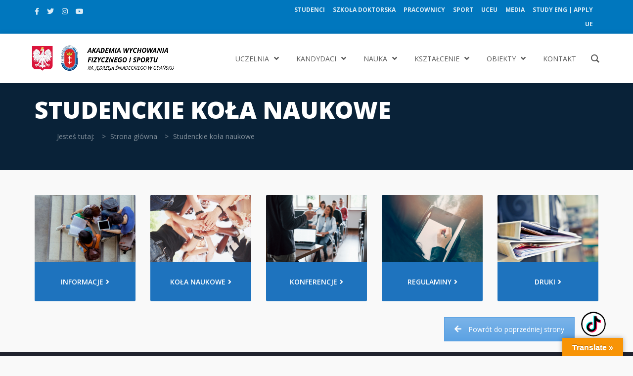

--- FILE ---
content_type: text/html; charset=UTF-8
request_url: https://awf.gda.pl/studenckie-kola-naukowe/
body_size: 58569
content:
<!DOCTYPE html>
<html dir="ltr" lang="pl-PL" prefix="og: https://ogp.me/ns#">
<head>
	<meta name="google-site-verification" content="_AQEklk17CpqFUnU4-PEahWbjPONcSFF3-M6oLiJqlY" />
  <meta charset="UTF-8">
  <meta name="viewport" content="width=device-width, initial-scale=1.0">
  <link rel="profile" href="http://gmpg.org/xfn/11">
  <link rel="pingback" href="https://awf.gda.pl/xmlrpc.php">
  <title>Studenckie koła naukowe - AWFiS</title>
	<style>img:is([sizes="auto" i], [sizes^="auto," i]) { contain-intrinsic-size: 3000px 1500px }</style>
	
		<!-- All in One SEO 4.9.0 - aioseo.com -->
	<meta name="robots" content="max-image-preview:large" />
	<link rel="canonical" href="https://awf.gda.pl/studenckie-kola-naukowe/" />
	<meta name="generator" content="All in One SEO (AIOSEO) 4.9.0" />
		<meta property="og:locale" content="pl_PL" />
		<meta property="og:site_name" content="AWFiS - Akademia Wychowania Fizycznego i Sportu w Gdańsku" />
		<meta property="og:type" content="article" />
		<meta property="og:title" content="Studenckie koła naukowe - AWFiS" />
		<meta property="og:url" content="https://awf.gda.pl/studenckie-kola-naukowe/" />
		<meta property="article:published_time" content="2020-06-22T10:57:42+00:00" />
		<meta property="article:modified_time" content="2020-11-28T21:22:39+00:00" />
		<meta name="twitter:card" content="summary_large_image" />
		<meta name="twitter:title" content="Studenckie koła naukowe - AWFiS" />
		<script type="application/ld+json" class="aioseo-schema">
			{"@context":"https:\/\/schema.org","@graph":[{"@type":"BreadcrumbList","@id":"https:\/\/awf.gda.pl\/studenckie-kola-naukowe\/#breadcrumblist","itemListElement":[{"@type":"ListItem","@id":"https:\/\/awf.gda.pl#listItem","position":1,"name":"Home","item":"https:\/\/awf.gda.pl","nextItem":{"@type":"ListItem","@id":"https:\/\/awf.gda.pl\/studenckie-kola-naukowe\/#listItem","name":"Studenckie ko\u0142a naukowe"}},{"@type":"ListItem","@id":"https:\/\/awf.gda.pl\/studenckie-kola-naukowe\/#listItem","position":2,"name":"Studenckie ko\u0142a naukowe","previousItem":{"@type":"ListItem","@id":"https:\/\/awf.gda.pl#listItem","name":"Home"}}]},{"@type":"Organization","@id":"https:\/\/awf.gda.pl\/#organization","name":"AWFiS","description":"Akademia Wychowania Fizycznego i Sportu w Gda\u0144sku","url":"https:\/\/awf.gda.pl\/"},{"@type":"WebPage","@id":"https:\/\/awf.gda.pl\/studenckie-kola-naukowe\/#webpage","url":"https:\/\/awf.gda.pl\/studenckie-kola-naukowe\/","name":"Studenckie ko\u0142a naukowe - AWFiS","inLanguage":"pl-PL","isPartOf":{"@id":"https:\/\/awf.gda.pl\/#website"},"breadcrumb":{"@id":"https:\/\/awf.gda.pl\/studenckie-kola-naukowe\/#breadcrumblist"},"datePublished":"2020-06-22T12:57:42+02:00","dateModified":"2020-11-28T22:22:39+01:00"},{"@type":"WebSite","@id":"https:\/\/awf.gda.pl\/#website","url":"https:\/\/awf.gda.pl\/","name":"AWFiS","description":"Akademia Wychowania Fizycznego i Sportu w Gda\u0144sku","inLanguage":"pl-PL","publisher":{"@id":"https:\/\/awf.gda.pl\/#organization"}}]}
		</script>
		<!-- All in One SEO -->


<!-- Google Tag Manager by PYS -->
    <script data-cfasync="false" data-pagespeed-no-defer>
	    window.dataLayerPYS = window.dataLayerPYS || [];
	</script>
<!-- End Google Tag Manager by PYS --><script type='application/javascript'  id='pys-version-script'>console.log('PixelYourSite Free version 11.1.5.2');</script>
<link rel='dns-prefetch' href='//translate.google.com' />
<link rel='dns-prefetch' href='//fonts.googleapis.com' />
<link rel="alternate" type="application/rss+xml" title="AWFiS &raquo; Kanał z wpisami" href="https://awf.gda.pl/feed/" />
<link rel="alternate" type="application/rss+xml" title="AWFiS &raquo; Kanał z komentarzami" href="https://awf.gda.pl/comments/feed/" />
		<!-- This site uses the Google Analytics by MonsterInsights plugin v9.10.0 - Using Analytics tracking - https://www.monsterinsights.com/ -->
							<script src="//www.googletagmanager.com/gtag/js?id=G-C930WXZ5TY"  data-cfasync="false" data-wpfc-render="false" type="text/javascript" async></script>
			<script data-cfasync="false" data-wpfc-render="false" type="text/javascript">
				var mi_version = '9.10.0';
				var mi_track_user = true;
				var mi_no_track_reason = '';
								var MonsterInsightsDefaultLocations = {"page_location":"https:\/\/awf.gda.pl\/studenckie-kola-naukowe\/"};
								if ( typeof MonsterInsightsPrivacyGuardFilter === 'function' ) {
					var MonsterInsightsLocations = (typeof MonsterInsightsExcludeQuery === 'object') ? MonsterInsightsPrivacyGuardFilter( MonsterInsightsExcludeQuery ) : MonsterInsightsPrivacyGuardFilter( MonsterInsightsDefaultLocations );
				} else {
					var MonsterInsightsLocations = (typeof MonsterInsightsExcludeQuery === 'object') ? MonsterInsightsExcludeQuery : MonsterInsightsDefaultLocations;
				}

								var disableStrs = [
										'ga-disable-G-C930WXZ5TY',
									];

				/* Function to detect opted out users */
				function __gtagTrackerIsOptedOut() {
					for (var index = 0; index < disableStrs.length; index++) {
						if (document.cookie.indexOf(disableStrs[index] + '=true') > -1) {
							return true;
						}
					}

					return false;
				}

				/* Disable tracking if the opt-out cookie exists. */
				if (__gtagTrackerIsOptedOut()) {
					for (var index = 0; index < disableStrs.length; index++) {
						window[disableStrs[index]] = true;
					}
				}

				/* Opt-out function */
				function __gtagTrackerOptout() {
					for (var index = 0; index < disableStrs.length; index++) {
						document.cookie = disableStrs[index] + '=true; expires=Thu, 31 Dec 2099 23:59:59 UTC; path=/';
						window[disableStrs[index]] = true;
					}
				}

				if ('undefined' === typeof gaOptout) {
					function gaOptout() {
						__gtagTrackerOptout();
					}
				}
								window.dataLayer = window.dataLayer || [];

				window.MonsterInsightsDualTracker = {
					helpers: {},
					trackers: {},
				};
				if (mi_track_user) {
					function __gtagDataLayer() {
						dataLayer.push(arguments);
					}

					function __gtagTracker(type, name, parameters) {
						if (!parameters) {
							parameters = {};
						}

						if (parameters.send_to) {
							__gtagDataLayer.apply(null, arguments);
							return;
						}

						if (type === 'event') {
														parameters.send_to = monsterinsights_frontend.v4_id;
							var hookName = name;
							if (typeof parameters['event_category'] !== 'undefined') {
								hookName = parameters['event_category'] + ':' + name;
							}

							if (typeof MonsterInsightsDualTracker.trackers[hookName] !== 'undefined') {
								MonsterInsightsDualTracker.trackers[hookName](parameters);
							} else {
								__gtagDataLayer('event', name, parameters);
							}
							
						} else {
							__gtagDataLayer.apply(null, arguments);
						}
					}

					__gtagTracker('js', new Date());
					__gtagTracker('set', {
						'developer_id.dZGIzZG': true,
											});
					if ( MonsterInsightsLocations.page_location ) {
						__gtagTracker('set', MonsterInsightsLocations);
					}
										__gtagTracker('config', 'G-C930WXZ5TY', {"forceSSL":"true","link_attribution":"true"} );
										window.gtag = __gtagTracker;										(function () {
						/* https://developers.google.com/analytics/devguides/collection/analyticsjs/ */
						/* ga and __gaTracker compatibility shim. */
						var noopfn = function () {
							return null;
						};
						var newtracker = function () {
							return new Tracker();
						};
						var Tracker = function () {
							return null;
						};
						var p = Tracker.prototype;
						p.get = noopfn;
						p.set = noopfn;
						p.send = function () {
							var args = Array.prototype.slice.call(arguments);
							args.unshift('send');
							__gaTracker.apply(null, args);
						};
						var __gaTracker = function () {
							var len = arguments.length;
							if (len === 0) {
								return;
							}
							var f = arguments[len - 1];
							if (typeof f !== 'object' || f === null || typeof f.hitCallback !== 'function') {
								if ('send' === arguments[0]) {
									var hitConverted, hitObject = false, action;
									if ('event' === arguments[1]) {
										if ('undefined' !== typeof arguments[3]) {
											hitObject = {
												'eventAction': arguments[3],
												'eventCategory': arguments[2],
												'eventLabel': arguments[4],
												'value': arguments[5] ? arguments[5] : 1,
											}
										}
									}
									if ('pageview' === arguments[1]) {
										if ('undefined' !== typeof arguments[2]) {
											hitObject = {
												'eventAction': 'page_view',
												'page_path': arguments[2],
											}
										}
									}
									if (typeof arguments[2] === 'object') {
										hitObject = arguments[2];
									}
									if (typeof arguments[5] === 'object') {
										Object.assign(hitObject, arguments[5]);
									}
									if ('undefined' !== typeof arguments[1].hitType) {
										hitObject = arguments[1];
										if ('pageview' === hitObject.hitType) {
											hitObject.eventAction = 'page_view';
										}
									}
									if (hitObject) {
										action = 'timing' === arguments[1].hitType ? 'timing_complete' : hitObject.eventAction;
										hitConverted = mapArgs(hitObject);
										__gtagTracker('event', action, hitConverted);
									}
								}
								return;
							}

							function mapArgs(args) {
								var arg, hit = {};
								var gaMap = {
									'eventCategory': 'event_category',
									'eventAction': 'event_action',
									'eventLabel': 'event_label',
									'eventValue': 'event_value',
									'nonInteraction': 'non_interaction',
									'timingCategory': 'event_category',
									'timingVar': 'name',
									'timingValue': 'value',
									'timingLabel': 'event_label',
									'page': 'page_path',
									'location': 'page_location',
									'title': 'page_title',
									'referrer' : 'page_referrer',
								};
								for (arg in args) {
																		if (!(!args.hasOwnProperty(arg) || !gaMap.hasOwnProperty(arg))) {
										hit[gaMap[arg]] = args[arg];
									} else {
										hit[arg] = args[arg];
									}
								}
								return hit;
							}

							try {
								f.hitCallback();
							} catch (ex) {
							}
						};
						__gaTracker.create = newtracker;
						__gaTracker.getByName = newtracker;
						__gaTracker.getAll = function () {
							return [];
						};
						__gaTracker.remove = noopfn;
						__gaTracker.loaded = true;
						window['__gaTracker'] = __gaTracker;
					})();
									} else {
										console.log("");
					(function () {
						function __gtagTracker() {
							return null;
						}

						window['__gtagTracker'] = __gtagTracker;
						window['gtag'] = __gtagTracker;
					})();
									}
			</script>
							<!-- / Google Analytics by MonsterInsights -->
		<script type="text/javascript">
/* <![CDATA[ */
window._wpemojiSettings = {"baseUrl":"https:\/\/s.w.org\/images\/core\/emoji\/16.0.1\/72x72\/","ext":".png","svgUrl":"https:\/\/s.w.org\/images\/core\/emoji\/16.0.1\/svg\/","svgExt":".svg","source":{"concatemoji":"https:\/\/awf.gda.pl\/wp-includes\/js\/wp-emoji-release.min.js?ver=6.8.3"}};
/*! This file is auto-generated */
!function(s,n){var o,i,e;function c(e){try{var t={supportTests:e,timestamp:(new Date).valueOf()};sessionStorage.setItem(o,JSON.stringify(t))}catch(e){}}function p(e,t,n){e.clearRect(0,0,e.canvas.width,e.canvas.height),e.fillText(t,0,0);var t=new Uint32Array(e.getImageData(0,0,e.canvas.width,e.canvas.height).data),a=(e.clearRect(0,0,e.canvas.width,e.canvas.height),e.fillText(n,0,0),new Uint32Array(e.getImageData(0,0,e.canvas.width,e.canvas.height).data));return t.every(function(e,t){return e===a[t]})}function u(e,t){e.clearRect(0,0,e.canvas.width,e.canvas.height),e.fillText(t,0,0);for(var n=e.getImageData(16,16,1,1),a=0;a<n.data.length;a++)if(0!==n.data[a])return!1;return!0}function f(e,t,n,a){switch(t){case"flag":return n(e,"\ud83c\udff3\ufe0f\u200d\u26a7\ufe0f","\ud83c\udff3\ufe0f\u200b\u26a7\ufe0f")?!1:!n(e,"\ud83c\udde8\ud83c\uddf6","\ud83c\udde8\u200b\ud83c\uddf6")&&!n(e,"\ud83c\udff4\udb40\udc67\udb40\udc62\udb40\udc65\udb40\udc6e\udb40\udc67\udb40\udc7f","\ud83c\udff4\u200b\udb40\udc67\u200b\udb40\udc62\u200b\udb40\udc65\u200b\udb40\udc6e\u200b\udb40\udc67\u200b\udb40\udc7f");case"emoji":return!a(e,"\ud83e\udedf")}return!1}function g(e,t,n,a){var r="undefined"!=typeof WorkerGlobalScope&&self instanceof WorkerGlobalScope?new OffscreenCanvas(300,150):s.createElement("canvas"),o=r.getContext("2d",{willReadFrequently:!0}),i=(o.textBaseline="top",o.font="600 32px Arial",{});return e.forEach(function(e){i[e]=t(o,e,n,a)}),i}function t(e){var t=s.createElement("script");t.src=e,t.defer=!0,s.head.appendChild(t)}"undefined"!=typeof Promise&&(o="wpEmojiSettingsSupports",i=["flag","emoji"],n.supports={everything:!0,everythingExceptFlag:!0},e=new Promise(function(e){s.addEventListener("DOMContentLoaded",e,{once:!0})}),new Promise(function(t){var n=function(){try{var e=JSON.parse(sessionStorage.getItem(o));if("object"==typeof e&&"number"==typeof e.timestamp&&(new Date).valueOf()<e.timestamp+604800&&"object"==typeof e.supportTests)return e.supportTests}catch(e){}return null}();if(!n){if("undefined"!=typeof Worker&&"undefined"!=typeof OffscreenCanvas&&"undefined"!=typeof URL&&URL.createObjectURL&&"undefined"!=typeof Blob)try{var e="postMessage("+g.toString()+"("+[JSON.stringify(i),f.toString(),p.toString(),u.toString()].join(",")+"));",a=new Blob([e],{type:"text/javascript"}),r=new Worker(URL.createObjectURL(a),{name:"wpTestEmojiSupports"});return void(r.onmessage=function(e){c(n=e.data),r.terminate(),t(n)})}catch(e){}c(n=g(i,f,p,u))}t(n)}).then(function(e){for(var t in e)n.supports[t]=e[t],n.supports.everything=n.supports.everything&&n.supports[t],"flag"!==t&&(n.supports.everythingExceptFlag=n.supports.everythingExceptFlag&&n.supports[t]);n.supports.everythingExceptFlag=n.supports.everythingExceptFlag&&!n.supports.flag,n.DOMReady=!1,n.readyCallback=function(){n.DOMReady=!0}}).then(function(){return e}).then(function(){var e;n.supports.everything||(n.readyCallback(),(e=n.source||{}).concatemoji?t(e.concatemoji):e.wpemoji&&e.twemoji&&(t(e.twemoji),t(e.wpemoji)))}))}((window,document),window._wpemojiSettings);
/* ]]> */
</script>
<link rel='stylesheet' id='sgdg_block-css' href='https://awf.gda.pl/wp-content/plugins/skaut-google-drive-gallery/frontend/css/block.min.css?ver=1729073822' type='text/css' media='all' />
<style id='wp-emoji-styles-inline-css' type='text/css'>

	img.wp-smiley, img.emoji {
		display: inline !important;
		border: none !important;
		box-shadow: none !important;
		height: 1em !important;
		width: 1em !important;
		margin: 0 0.07em !important;
		vertical-align: -0.1em !important;
		background: none !important;
		padding: 0 !important;
	}
</style>
<link rel='stylesheet' id='wp-block-library-css' href='https://awf.gda.pl/wp-includes/css/dist/block-library/style.min.css?ver=6.8.3' type='text/css' media='all' />
<style id='wp-block-library-theme-inline-css' type='text/css'>
.wp-block-audio :where(figcaption){color:#555;font-size:13px;text-align:center}.is-dark-theme .wp-block-audio :where(figcaption){color:#ffffffa6}.wp-block-audio{margin:0 0 1em}.wp-block-code{border:1px solid #ccc;border-radius:4px;font-family:Menlo,Consolas,monaco,monospace;padding:.8em 1em}.wp-block-embed :where(figcaption){color:#555;font-size:13px;text-align:center}.is-dark-theme .wp-block-embed :where(figcaption){color:#ffffffa6}.wp-block-embed{margin:0 0 1em}.blocks-gallery-caption{color:#555;font-size:13px;text-align:center}.is-dark-theme .blocks-gallery-caption{color:#ffffffa6}:root :where(.wp-block-image figcaption){color:#555;font-size:13px;text-align:center}.is-dark-theme :root :where(.wp-block-image figcaption){color:#ffffffa6}.wp-block-image{margin:0 0 1em}.wp-block-pullquote{border-bottom:4px solid;border-top:4px solid;color:currentColor;margin-bottom:1.75em}.wp-block-pullquote cite,.wp-block-pullquote footer,.wp-block-pullquote__citation{color:currentColor;font-size:.8125em;font-style:normal;text-transform:uppercase}.wp-block-quote{border-left:.25em solid;margin:0 0 1.75em;padding-left:1em}.wp-block-quote cite,.wp-block-quote footer{color:currentColor;font-size:.8125em;font-style:normal;position:relative}.wp-block-quote:where(.has-text-align-right){border-left:none;border-right:.25em solid;padding-left:0;padding-right:1em}.wp-block-quote:where(.has-text-align-center){border:none;padding-left:0}.wp-block-quote.is-large,.wp-block-quote.is-style-large,.wp-block-quote:where(.is-style-plain){border:none}.wp-block-search .wp-block-search__label{font-weight:700}.wp-block-search__button{border:1px solid #ccc;padding:.375em .625em}:where(.wp-block-group.has-background){padding:1.25em 2.375em}.wp-block-separator.has-css-opacity{opacity:.4}.wp-block-separator{border:none;border-bottom:2px solid;margin-left:auto;margin-right:auto}.wp-block-separator.has-alpha-channel-opacity{opacity:1}.wp-block-separator:not(.is-style-wide):not(.is-style-dots){width:100px}.wp-block-separator.has-background:not(.is-style-dots){border-bottom:none;height:1px}.wp-block-separator.has-background:not(.is-style-wide):not(.is-style-dots){height:2px}.wp-block-table{margin:0 0 1em}.wp-block-table td,.wp-block-table th{word-break:normal}.wp-block-table :where(figcaption){color:#555;font-size:13px;text-align:center}.is-dark-theme .wp-block-table :where(figcaption){color:#ffffffa6}.wp-block-video :where(figcaption){color:#555;font-size:13px;text-align:center}.is-dark-theme .wp-block-video :where(figcaption){color:#ffffffa6}.wp-block-video{margin:0 0 1em}:root :where(.wp-block-template-part.has-background){margin-bottom:0;margin-top:0;padding:1.25em 2.375em}
</style>
<style id='classic-theme-styles-inline-css' type='text/css'>
/*! This file is auto-generated */
.wp-block-button__link{color:#fff;background-color:#32373c;border-radius:9999px;box-shadow:none;text-decoration:none;padding:calc(.667em + 2px) calc(1.333em + 2px);font-size:1.125em}.wp-block-file__button{background:#32373c;color:#fff;text-decoration:none}
</style>
<link rel='stylesheet' id='aioseo/css/src/vue/standalone/blocks/table-of-contents/global.scss-css' href='https://awf.gda.pl/wp-content/plugins/all-in-one-seo-pack/dist/Lite/assets/css/table-of-contents/global.e90f6d47.css?ver=4.9.0' type='text/css' media='all' />
<style id='global-styles-inline-css' type='text/css'>
:root{--wp--preset--aspect-ratio--square: 1;--wp--preset--aspect-ratio--4-3: 4/3;--wp--preset--aspect-ratio--3-4: 3/4;--wp--preset--aspect-ratio--3-2: 3/2;--wp--preset--aspect-ratio--2-3: 2/3;--wp--preset--aspect-ratio--16-9: 16/9;--wp--preset--aspect-ratio--9-16: 9/16;--wp--preset--color--black: #000000;--wp--preset--color--cyan-bluish-gray: #abb8c3;--wp--preset--color--white: #ffffff;--wp--preset--color--pale-pink: #f78da7;--wp--preset--color--vivid-red: #cf2e2e;--wp--preset--color--luminous-vivid-orange: #ff6900;--wp--preset--color--luminous-vivid-amber: #fcb900;--wp--preset--color--light-green-cyan: #7bdcb5;--wp--preset--color--vivid-green-cyan: #00d084;--wp--preset--color--pale-cyan-blue: #8ed1fc;--wp--preset--color--vivid-cyan-blue: #0693e3;--wp--preset--color--vivid-purple: #9b51e0;--wp--preset--gradient--vivid-cyan-blue-to-vivid-purple: linear-gradient(135deg,rgba(6,147,227,1) 0%,rgb(155,81,224) 100%);--wp--preset--gradient--light-green-cyan-to-vivid-green-cyan: linear-gradient(135deg,rgb(122,220,180) 0%,rgb(0,208,130) 100%);--wp--preset--gradient--luminous-vivid-amber-to-luminous-vivid-orange: linear-gradient(135deg,rgba(252,185,0,1) 0%,rgba(255,105,0,1) 100%);--wp--preset--gradient--luminous-vivid-orange-to-vivid-red: linear-gradient(135deg,rgba(255,105,0,1) 0%,rgb(207,46,46) 100%);--wp--preset--gradient--very-light-gray-to-cyan-bluish-gray: linear-gradient(135deg,rgb(238,238,238) 0%,rgb(169,184,195) 100%);--wp--preset--gradient--cool-to-warm-spectrum: linear-gradient(135deg,rgb(74,234,220) 0%,rgb(151,120,209) 20%,rgb(207,42,186) 40%,rgb(238,44,130) 60%,rgb(251,105,98) 80%,rgb(254,248,76) 100%);--wp--preset--gradient--blush-light-purple: linear-gradient(135deg,rgb(255,206,236) 0%,rgb(152,150,240) 100%);--wp--preset--gradient--blush-bordeaux: linear-gradient(135deg,rgb(254,205,165) 0%,rgb(254,45,45) 50%,rgb(107,0,62) 100%);--wp--preset--gradient--luminous-dusk: linear-gradient(135deg,rgb(255,203,112) 0%,rgb(199,81,192) 50%,rgb(65,88,208) 100%);--wp--preset--gradient--pale-ocean: linear-gradient(135deg,rgb(255,245,203) 0%,rgb(182,227,212) 50%,rgb(51,167,181) 100%);--wp--preset--gradient--electric-grass: linear-gradient(135deg,rgb(202,248,128) 0%,rgb(113,206,126) 100%);--wp--preset--gradient--midnight: linear-gradient(135deg,rgb(2,3,129) 0%,rgb(40,116,252) 100%);--wp--preset--font-size--small: 13px;--wp--preset--font-size--medium: 20px;--wp--preset--font-size--large: 36px;--wp--preset--font-size--x-large: 42px;--wp--preset--spacing--20: 0.44rem;--wp--preset--spacing--30: 0.67rem;--wp--preset--spacing--40: 1rem;--wp--preset--spacing--50: 1.5rem;--wp--preset--spacing--60: 2.25rem;--wp--preset--spacing--70: 3.38rem;--wp--preset--spacing--80: 5.06rem;--wp--preset--shadow--natural: 6px 6px 9px rgba(0, 0, 0, 0.2);--wp--preset--shadow--deep: 12px 12px 50px rgba(0, 0, 0, 0.4);--wp--preset--shadow--sharp: 6px 6px 0px rgba(0, 0, 0, 0.2);--wp--preset--shadow--outlined: 6px 6px 0px -3px rgba(255, 255, 255, 1), 6px 6px rgba(0, 0, 0, 1);--wp--preset--shadow--crisp: 6px 6px 0px rgba(0, 0, 0, 1);}:where(.is-layout-flex){gap: 0.5em;}:where(.is-layout-grid){gap: 0.5em;}body .is-layout-flex{display: flex;}.is-layout-flex{flex-wrap: wrap;align-items: center;}.is-layout-flex > :is(*, div){margin: 0;}body .is-layout-grid{display: grid;}.is-layout-grid > :is(*, div){margin: 0;}:where(.wp-block-columns.is-layout-flex){gap: 2em;}:where(.wp-block-columns.is-layout-grid){gap: 2em;}:where(.wp-block-post-template.is-layout-flex){gap: 1.25em;}:where(.wp-block-post-template.is-layout-grid){gap: 1.25em;}.has-black-color{color: var(--wp--preset--color--black) !important;}.has-cyan-bluish-gray-color{color: var(--wp--preset--color--cyan-bluish-gray) !important;}.has-white-color{color: var(--wp--preset--color--white) !important;}.has-pale-pink-color{color: var(--wp--preset--color--pale-pink) !important;}.has-vivid-red-color{color: var(--wp--preset--color--vivid-red) !important;}.has-luminous-vivid-orange-color{color: var(--wp--preset--color--luminous-vivid-orange) !important;}.has-luminous-vivid-amber-color{color: var(--wp--preset--color--luminous-vivid-amber) !important;}.has-light-green-cyan-color{color: var(--wp--preset--color--light-green-cyan) !important;}.has-vivid-green-cyan-color{color: var(--wp--preset--color--vivid-green-cyan) !important;}.has-pale-cyan-blue-color{color: var(--wp--preset--color--pale-cyan-blue) !important;}.has-vivid-cyan-blue-color{color: var(--wp--preset--color--vivid-cyan-blue) !important;}.has-vivid-purple-color{color: var(--wp--preset--color--vivid-purple) !important;}.has-black-background-color{background-color: var(--wp--preset--color--black) !important;}.has-cyan-bluish-gray-background-color{background-color: var(--wp--preset--color--cyan-bluish-gray) !important;}.has-white-background-color{background-color: var(--wp--preset--color--white) !important;}.has-pale-pink-background-color{background-color: var(--wp--preset--color--pale-pink) !important;}.has-vivid-red-background-color{background-color: var(--wp--preset--color--vivid-red) !important;}.has-luminous-vivid-orange-background-color{background-color: var(--wp--preset--color--luminous-vivid-orange) !important;}.has-luminous-vivid-amber-background-color{background-color: var(--wp--preset--color--luminous-vivid-amber) !important;}.has-light-green-cyan-background-color{background-color: var(--wp--preset--color--light-green-cyan) !important;}.has-vivid-green-cyan-background-color{background-color: var(--wp--preset--color--vivid-green-cyan) !important;}.has-pale-cyan-blue-background-color{background-color: var(--wp--preset--color--pale-cyan-blue) !important;}.has-vivid-cyan-blue-background-color{background-color: var(--wp--preset--color--vivid-cyan-blue) !important;}.has-vivid-purple-background-color{background-color: var(--wp--preset--color--vivid-purple) !important;}.has-black-border-color{border-color: var(--wp--preset--color--black) !important;}.has-cyan-bluish-gray-border-color{border-color: var(--wp--preset--color--cyan-bluish-gray) !important;}.has-white-border-color{border-color: var(--wp--preset--color--white) !important;}.has-pale-pink-border-color{border-color: var(--wp--preset--color--pale-pink) !important;}.has-vivid-red-border-color{border-color: var(--wp--preset--color--vivid-red) !important;}.has-luminous-vivid-orange-border-color{border-color: var(--wp--preset--color--luminous-vivid-orange) !important;}.has-luminous-vivid-amber-border-color{border-color: var(--wp--preset--color--luminous-vivid-amber) !important;}.has-light-green-cyan-border-color{border-color: var(--wp--preset--color--light-green-cyan) !important;}.has-vivid-green-cyan-border-color{border-color: var(--wp--preset--color--vivid-green-cyan) !important;}.has-pale-cyan-blue-border-color{border-color: var(--wp--preset--color--pale-cyan-blue) !important;}.has-vivid-cyan-blue-border-color{border-color: var(--wp--preset--color--vivid-cyan-blue) !important;}.has-vivid-purple-border-color{border-color: var(--wp--preset--color--vivid-purple) !important;}.has-vivid-cyan-blue-to-vivid-purple-gradient-background{background: var(--wp--preset--gradient--vivid-cyan-blue-to-vivid-purple) !important;}.has-light-green-cyan-to-vivid-green-cyan-gradient-background{background: var(--wp--preset--gradient--light-green-cyan-to-vivid-green-cyan) !important;}.has-luminous-vivid-amber-to-luminous-vivid-orange-gradient-background{background: var(--wp--preset--gradient--luminous-vivid-amber-to-luminous-vivid-orange) !important;}.has-luminous-vivid-orange-to-vivid-red-gradient-background{background: var(--wp--preset--gradient--luminous-vivid-orange-to-vivid-red) !important;}.has-very-light-gray-to-cyan-bluish-gray-gradient-background{background: var(--wp--preset--gradient--very-light-gray-to-cyan-bluish-gray) !important;}.has-cool-to-warm-spectrum-gradient-background{background: var(--wp--preset--gradient--cool-to-warm-spectrum) !important;}.has-blush-light-purple-gradient-background{background: var(--wp--preset--gradient--blush-light-purple) !important;}.has-blush-bordeaux-gradient-background{background: var(--wp--preset--gradient--blush-bordeaux) !important;}.has-luminous-dusk-gradient-background{background: var(--wp--preset--gradient--luminous-dusk) !important;}.has-pale-ocean-gradient-background{background: var(--wp--preset--gradient--pale-ocean) !important;}.has-electric-grass-gradient-background{background: var(--wp--preset--gradient--electric-grass) !important;}.has-midnight-gradient-background{background: var(--wp--preset--gradient--midnight) !important;}.has-small-font-size{font-size: var(--wp--preset--font-size--small) !important;}.has-medium-font-size{font-size: var(--wp--preset--font-size--medium) !important;}.has-large-font-size{font-size: var(--wp--preset--font-size--large) !important;}.has-x-large-font-size{font-size: var(--wp--preset--font-size--x-large) !important;}
:where(.wp-block-post-template.is-layout-flex){gap: 1.25em;}:where(.wp-block-post-template.is-layout-grid){gap: 1.25em;}
:where(.wp-block-columns.is-layout-flex){gap: 2em;}:where(.wp-block-columns.is-layout-grid){gap: 2em;}
:root :where(.wp-block-pullquote){font-size: 1.5em;line-height: 1.6;}
</style>
<link rel='stylesheet' id='djacc-style-css' href='https://awf.gda.pl/wp-content/plugins/dj-accessibility/module/assets/css/accessibility.css?ver=1.12' type='text/css' media='all' />
<style id='djacc-style-inline-css' type='text/css'>
.djacc { font-family: Roboto, sans-serif; }
.djacc--sticky.djacc-popup { margin: 20px 20px; }
</style>
<link rel='stylesheet' id='djacc-webfont-css' href='https://fonts.googleapis.com/css2?family=Roboto%3Awght%40400%3B700&#038;display=swap&#038;ver=1.12' type='text/css' media='all' />
<link rel='stylesheet' id='google-language-translator-css' href='https://awf.gda.pl/wp-content/plugins/google-language-translator/css/style.css?ver=6.0.20' type='text/css' media='' />
<link rel='stylesheet' id='glt-toolbar-styles-css' href='https://awf.gda.pl/wp-content/plugins/google-language-translator/css/toolbar.css?ver=6.0.20' type='text/css' media='' />
<link rel='stylesheet' id='groovy-menu-style-css' href='https://awf.gda.pl/wp-content/plugins/groovy-menu-free/assets/style/frontend.css?ver=1.4.3' type='text/css' media='all' />
<link rel='stylesheet' id='groovy-menu-style-fonts-groovy-28328-css' href='https://awf.gda.pl/wp-content/uploads/groovy/fonts/groovy-28328.css?ver=1.4.3' type='text/css' media='all' />
<link rel='stylesheet' id='groovy-menu-style-fonts-groovy-69018-css' href='https://awf.gda.pl/wp-content/uploads/groovy/fonts/groovy-69018.css?ver=1.4.3' type='text/css' media='all' />
<link rel='stylesheet' id='groovy-menu-style-fonts-groovy-socicon-css' href='https://awf.gda.pl/wp-content/uploads/groovy/fonts/groovy-socicon.css?ver=1.4.3' type='text/css' media='all' />
<link rel='stylesheet' id='groovy-menu-font-awesome-css' href='https://awf.gda.pl/wp-content/plugins/groovy-menu-free/assets/style/fontawesome.css?ver=1.4.3' type='text/css' media='all' crossorigin='anonymous' />
<link rel='preload' as='font' crossorigin='anonymous' id='groovy-menu-font-awesome-file-css' href='https://awf.gda.pl/wp-content/plugins/groovy-menu-free/assets/fonts/fontawesome-webfont.woff2?v=4.7.0' type='font/woff2' media='all' />
<link rel='stylesheet' id='groovy-menu-font-internal-css' href='https://awf.gda.pl/wp-content/plugins/groovy-menu-free/assets/style/font-internal.css?ver=1.4.3' type='text/css' media='all' crossorigin='anonymous' />
<link rel='preload' as='font' crossorigin='anonymous' id='groovy-menu-font-internal-file-css' href='https://awf.gda.pl/wp-content/plugins/groovy-menu-free/assets/fonts/crane-font.woff?hhxb42' type='font/woff' media='all' />
<link rel='stylesheet' id='tm-google-font-css' href='//fonts.googleapis.com/css?family=Open+Sans%3A400%2C700%2C700%2C700%2C700%2C700%7CRoboto%3A400&#038;ver=6.8.3' type='text/css' media='all' />
<link rel='stylesheet' id='animate-css' href='https://awf.gda.pl/wp-content/plugins/themeum-core/assets/css/animate.css?ver=6.8.3' type='text/css' media='all' />
<link rel='stylesheet' id='select2-css' href='https://awf.gda.pl/wp-content/plugins/themeum-core/customizer/assets/select2/css/select2.min.css?ver=6.8.3' type='text/css' media='all' />
<link rel='stylesheet' id='magnific-popup-css' href='https://awf.gda.pl/wp-content/plugins/themeum-core/assets/css/magnific-popup.css?ver=6.8.3' type='text/css' media='all' />
<link rel='stylesheet' id='owl-carousel-css' href='https://awf.gda.pl/wp-content/plugins/themeum-core/assets/css/owl-carousel.css?ver=6.8.3' type='text/css' media='all' />
<link rel='stylesheet' id='themeum-core-css' href='https://awf.gda.pl/wp-content/plugins/themeum-core/assets/css/themeum-core.css?ver=6.8.3' type='text/css' media='all' />
<link rel='stylesheet' id='wpa-style-css' href='https://awf.gda.pl/wp-content/plugins/wp-accessibility/css/wpa-style.css?ver=2.2.6' type='text/css' media='all' />
<style id='wpa-style-inline-css' type='text/css'>
:root { --admin-bar-top : 7px; }
</style>
<link rel='stylesheet' id='parent-style-css' href='https://awf.gda.pl/wp-content/themes/wpeducon/style.css?ver=6.8.3' type='text/css' media='all' />
<link rel='stylesheet' id='wpeducon-font-css' href='https://fonts.googleapis.com/css?family=Open+Sans%3A300%2C400%2C600%2C700%2C800&#038;subset=latin' type='text/css' media='all' />
<link rel='stylesheet' id='buttons-css' href='https://awf.gda.pl/wp-includes/css/buttons.min.css?ver=6.8.3' type='text/css' media='all' />
<link rel='stylesheet' id='dashicons-css' href='https://awf.gda.pl/wp-includes/css/dashicons.min.css?ver=6.8.3' type='text/css' media='all' />
<link rel='stylesheet' id='mediaelement-css' href='https://awf.gda.pl/wp-includes/js/mediaelement/mediaelementplayer-legacy.min.css?ver=4.2.17' type='text/css' media='all' />
<link rel='stylesheet' id='wp-mediaelement-css' href='https://awf.gda.pl/wp-includes/js/mediaelement/wp-mediaelement.min.css?ver=6.8.3' type='text/css' media='all' />
<link rel='stylesheet' id='media-views-css' href='https://awf.gda.pl/wp-includes/css/media-views.min.css?ver=6.8.3' type='text/css' media='all' />
<link rel='stylesheet' id='imgareaselect-css' href='https://awf.gda.pl/wp-includes/js/imgareaselect/imgareaselect.css?ver=0.9.8' type='text/css' media='all' />
<link rel='stylesheet' id='bootstrap-css' href='https://awf.gda.pl/wp-content/themes/wpeducon/css/bootstrap.min.css?ver=all' type='text/css' media='all' />
<link rel='stylesheet' id='font-awesome-css' href='https://awf.gda.pl/wp-content/themes/wpeducon/css/font-awesome.css?ver=all' type='text/css' media='all' />
<link rel='stylesheet' id='wpeducon-main-css' href='https://awf.gda.pl/wp-content/themes/wpeducon/css/main.css?ver=all' type='text/css' media='all' />
<link rel='stylesheet' id='wpeducon-blog-detaills-css' href='https://awf.gda.pl/wp-content/themes/wpeducon/css/blog-details.css?ver=all' type='text/css' media='all' />
<link rel='stylesheet' id='wpeducon-responsive-css' href='https://awf.gda.pl/wp-content/themes/wpeducon/css/responsive.css?ver=all' type='text/css' media='all' />
<link rel='stylesheet' id='wpeducon-woocommerce-css' href='https://awf.gda.pl/wp-content/themes/wpeducon/css/woocommerce.css?ver=all' type='text/css' media='all' />
<link rel='stylesheet' id='wpeducon-style-css' href='https://awf.gda.pl/wp-content/themes/wpeducon-child/style.css?ver=6.8.3' type='text/css' media='all' />
<style id='wpeducon-style-inline-css' type='text/css'>
a, .bottom-widget .contact-info i, #wp-megamenu-mainmenu>.wpmm-nav-wrap ul.wp-megamenu>li ul.wp-megamenu-sub-menu li a:hover, #wp-megamenu-mainmenu>.wpmm-nav-wrap ul.wp-megamenu>li>a:hover, .themeum-topstories-item .entry-date, .shortcode-upcoming-event .upcoming-event-content i, .notice-list-meta-date, .package-sidebar a:hover, .themeum-notice-list .thm-notice-data .notice-list-title a:hover, .themeum-notice-list .thm-notice-data .notice-list-cats a:hover, .blog-post-meta li a:hover,
                    .adons-themeum-feature-course .owl-prev:hover, 
                    .wp-block-freeform.block-library-rich-text__tinymce a, .adons-themeum-feature-course .owl-next:hover,
                    .themeum-latest-post.themeum-latest-post-v2 .themeum-latest-post-content .entry-title a:hover,.single-event-meta > li > i,
                    .themeum-topstories-item a, .widget ul li a:hover,.common-menu-wrap .sub-menu li.active > a,.entry-summary .post-meta-info-list-in a:hover,.woocommerce table.shop_table td a:hover,.woocommerce div.product p.price, .course-category-wraper .category-content span,
                    .thm-profile .thm-profile-content .thm-profile-title.lms a:hover, .mod-lms-course-search .lms-icon-search,
                    .tutor-custom-list-style li:before, .tutor-wrap nav.course-enrolled-nav ul li.active a,
                    .tutor-course-topics-contents .tutor-course-title h4,.tutor-dashboard-permalinks a::before, 
                    .tutor-dashboard-inline-links ul li a:hover, .tutor-dashboard-inline-links ul li.active a, 
                    .tutor-mycourse-content h3 a:hover, .tutor-single-course-meta.tutor-lead-meta ul li a:hover, .tutor-single-course-meta ul li.tutor-social-share button:hover, .ui-datepicker a:hover, .ui-datepicker td:hover a,
                    .woocommerce div.product span.price{ color: #0077be; }:root {
                        --tutor-primary-color:#0077be;
                        --tutor-primary-hover-color: #d51920;
                    }.thm-profile .thm-profile-content .thm-profile-title.lms a:hover{ color: #0077be!important; }input:focus, textarea:focus, keygen:focus, select:focus, .mc4wp-form .mchimp-newsletter input[type=email], .edumax_btn.btn-fill:hover, .edumax_btn.btn-fill:hover { border-color: #0077be; }.package-list-content .package-list-title a:hover, .themeum-latest-post-content .entry-title a:hover, .thm-tk-search .thm-tk-search-nav ul li a:hover, .thm-tk-search .thm-tk-search-nav ul li a.active i, .thm-tk-search .thm-tk-search-nav ul li a.active, .ui-datepicker .ui-datepicker-calendar td:hover a, .package-sidebar .need-help p i, .package-share li a:hover, .tutor-course-loop-title a h2:hover { color: #0077be; }.single-event-content:hover, #wp-megamenu-mainmenu.wpmm-mobile-menu a.wpmm_mobile_menu_btn, .event-content-wrapper,.thm-tk-search .thm-tk-search-nav ul li a i:after, .select2-container--default .select2-results__option--highlighted[aria-selected] ,.select2-dropdown .select2-results .select2-results__options .select2-results__option:hover, .ui-slider .ui-slider-handle, .ui-datepicker .ui-datepicker-current-day a, .themeum-pagination ul li .page-numbers.current, .themeum-pagination ul li a:hover, .package-nav-tab.nav-tabs>li.active>a, .package-nav-tab.nav-tabs>li.active>a:focus, .package-nav-tab.nav-tabs>li.active>a:hover, .package-nav-tab.nav-tabs>li>a:hover,.latest-post-title,.title-leftborder:before, .addon-themeum-title .title-leftborder:before, .shortcode-upcoming-event .entry-date, .themeum-notice-list .notice-list-meta-date, .educon-blog-date, .entry-summary .wrap-btn-style .btn, .widget .tagcloud a, .single.single-post .post-navigation span>a, .comment-navigation .nav-previous a, .comment-navigation .nav-next a, .form-submit input[type=submit],.themeum-twitter .owl-dot.active>span,.contact-form-wrapper input[type="submit"], .conference-img a,
                        .entry-summary input[type=submit],.woocommerce .product-thumbnail-outer-inner .addtocart-btn a.button,
                        .product-thumbnail-outer:hover .product-content-wrapper,.woocommerce a.added_to_cart,
                        .woocommerce-page table.cart td.actions input.button,.woocommerce #respond input#submit.alt, .woocommerce a.button.alt, .woocommerce button.button.alt, .woocommerce input.button.alt,.woocommerce .woocommerce-info,
                        body.woocommerce-account .woocommerce-MyAccount-navigation ul li.is-active a,
                        .tutor-loop-course-footer .tutor-loop-cart-btn-wrap a,
                        .course-category-wraper .single-course-categories:hover,
                        .edumax_btn.btn-fill:hover, .tutor-dashboard-permalinks li.active a, .page-template-default .tutor-dashboard-permalinks li a:hover, .tutor-profile-photo-upload-wrap a.tutor-profile-photo-upload-btn, .date-range-input button,
                        .tutor-lead-info-btn-group a.tutor-button, .tutor-lead-info-btn-group .tutor-course-compelte-form-wrap button:hover
                        { background: #0077be; }.btn.btn-slider:hover, .btn.btn-slider:focus,.tutor-course-enrolled-review-wrap .write-course-review-link-btn, a.tutor-button:hover, .tutor-button:hover, a.tutor-btn:hover, .tutor-btn:hover, .tutor-login-form-wrap input[type="submit"], .report-top-sub-menu a.active, 
                .tutor-form-group.tutor-reg-form-btn-wrap .tutor-button, a.tutor-button, .tutor-button, .tutor-lead-info-btn-group a.tutor-button:hover { background-color: #0077be; border-color: #0077be; }.adons-themeum-feature-course .owl-prev:hover, .adons-themeum-feature-course .owl-next:hover, .tutor-login-form-wrap input[type="password"]:focus, .tutor-login-form-wrap input[type="text"]:focus, .tutor-form-group textarea:focus, .tutor-form-group input:not([type="submit"]):focus, .tutor-dashboard-inline-links ul li a:hover, .tutor-dashboard-inline-links ul li.active a{ border-color: #0077be; }a:hover, .widget.widget_rss ul li a{ color: #d51920; }.error-page-inner a.btn.btn-primary.btn-lg:hover,.btn.btn-primary:hover,input[type=button]:hover,
                    .widget.widget_search #searchform .btn-search:hover, .themeum-notice-list:hover .notice-list-meta-date, .entry-summary .wrap-btn-style .btn:hover, .entry-summary .wrap-btn-style .btn:focus, .widget .tagcloud a:hover, .single.single-post .post-navigation span>a:hover, .single.single-post .post-navigation span>a:focus, .comment-navigation .nav-previous:hover a, .comment-navigation .nav-next a:hover, .form-submit input[type=submit]:hover,.contact-form-wrapper input[type="submit"]:hover,.educon-block,
                    .product-thumbnail-outer .product-thumbnail-outer-inner .addtocart-btn a.button:hover,.woocommerce .product-thumbnail-outer .product-thumbnail-outer-inner a.added_to_cart:hover,

                    .tutor-progress-bar .tutor-progress-filled,
                    .single_add_to_cart_button, a.tutor-button:hover, .tutor-button:hover, a.tutor-btn, .tutor-btn, .tutor-login-form-wrap input[type="submit"]:hover
                    { background-color: #d51920; }.woocommerce a.button:hover, .single.single-post .post-navigation span>a:hover, .single.single-post .post-navigation span>a:focus, .comment-navigation .nav-previous:hover a, .comment-navigation .nav-next a:hover,
                    .tutor-wrap nav.course-enrolled-nav ul li.active a, 

                    .single_add_to_cart_button, a.tutor-button:hover, .tutor-button:hover, a.tutor-btn, .tutor-btn, .tutor-login-form-wrap input[type="submit"]:hover

                    { border-color: #d51920; }body{font-size:16px;font-family:Open Sans;font-weight: 400;line-height: 28px;color: #959595;}.common-menu-wrap .nav>li>a{font-size:15px;font-family:Roboto;font-weight: 400;line-height: 24px;}h1{font-size:46px;font-family:Open Sans;font-weight: 700;line-height: 24px;color: #777;}h2{font-size:36px;font-family:Open Sans;font-weight: 700;line-height: 24px;color: #777;}h3{font-size:26px;font-family:Open Sans;font-weight: 700;line-height: 24px;color: #777;}h4{font-size:18px;font-family:Open Sans;font-weight: 700;line-height: 24px;color: #777;}h5{font-size:16px;font-family:Open Sans;font-weight: 700;line-height: 24px;color: #777;}.site-header{ padding-top: 0px; }.site-header{ padding-bottom: 0px; }body{ background-color: #f9f9f9; }.topbar{ background-color: #0077be; }.site-header{ background-color: #ffffff; }.mc4wp-form-fields input[type=submit], .common-menu-wrap .nav>li.online-booking-button a, .error-page-inner a.btn.btn-primary.btn-lg,.btn.btn-primary, .package-list-button{ background-color: #0077be; border-color: #0077be; color: #fff !important; }.mc4wp-form-fields input[type=submit]:hover, .common-menu-wrap .nav>li.online-booking-button a:hover, .error-page-inner a.btn.btn-primary.btn-lg:hover,.btn.btn-primary:hover, .package-list-button:hover,.btn.btn-transparent:hover{ background-color: #d51920; border-color: #d51920; color: #fff !important; }.common-menu-wrap .nav>li.menu-item-has-children:after, .header-borderimage .common-menu-wrap .nav>li.menu-item-has-children:after, .common-menu-wrap .nav>li>a, .header-borderimage .common-menu-wrap .nav>li>a{ color: #959595; }.common-menu-wrap .nav>li:hover>a, .common-menu-wrap .nav>li:hover>a:after, .common-menu-wrap .nav>li.active>a:after, .common-menu-wrap .nav>li.active>a, .common-menu-wrap .nav>li.current-menu-ancestor > a, .common-menu-wrap .nav>li.current-menu-ancestor > a:after{ color: #0077be; }.common-menu-wrap .nav>li>a:before{ background-color: #0077be; }.footer-wrap{ background-color: #1b1d26; padding-top: 26px; padding-bottom: 26px; }.footer-wrap{ color: #fff; }.footer-wrap a{ color: #d51920; }.footer-wrap a:hover{ color: #d51920; }.footer-wrap .social-share li a{ color: #fff; }.footer-wrap .social-share li a:hover{ color: #00aeef; }.bottom{ background-color: #20232e; }.bottom{ border-top-color: #20232e; padding-top: 85px; padding-bottom: 85px; }.bottom, .bottom-widget .contact-info p{ color: #959595; }.bottom-widget .widget-title{ color: #ffffff; }.bottom a, .widget ul li a{ color: #959595; }.bottom a:hover{ color: #d51920; }.common-menu-wrap .nav>li ul{ background-color: #f5f5f5; }.common-menu-wrap .nav>li>ul li a{ color: #545454; border-color: #eaeaea; }.common-menu-wrap .nav>li>.megamenu-container > ul li a, .common-menu-wrap .nav>li>ul li a, .common-menu-wrap .nav>li ul div.custom-output{ color: #545454; }.common-menu-wrap .nav>li>ul li a:hover{ color: #ed1c24; background-color: #fbfbfc; }.common-menu-wrap .nav>li>.megamenu-container > ul li a:hover, .common-menu-wrap .nav>li>ul li a:hover, .common-menu-wrap .nav>li>.megamenu-container > ul li.active > a, .common-menu-wrap .megamenu li.active > a{ color: #ed1c24; }.common-menu-wrap .nav>li > ul::after{ border-color: transparent transparent #fff transparent; }.themeum-navbar-header .themeum-navbar-brand img{width:300px;max-width:none;}.subtitle-cover h2{font-size:60px;color:#fff;}.page-subleading{font-size:18px;color:#fff;}.subtitle-cover{padding:100px 0 95px; margin-bottom: 100px;}body.error404,body.page-template-404{
            width: 100%;
            height: 100%;
            min-height: 100%;
            background: #333 url() no-repeat 100% 0;
        }.full-width-events .col-md-3 .entry-date-overlayer{ background-color:#d51920; }.full-width-events:hover .col-md-3 .entry-date-overlayer{ background-color:#000; }.topbar a:hover{ color:#fff; }
</style>
<link rel='stylesheet' id='tablepress-default-css' href='https://awf.gda.pl/wp-content/plugins/tablepress/css/build/default.css?ver=3.2.5' type='text/css' media='all' />
<link rel='stylesheet' id='js_composer_front-css' href='https://awf.gda.pl/wp-content/plugins/js_composer/assets/css/js_composer.min.css?ver=6.1' type='text/css' media='all' />
<link rel='stylesheet' id='groovy-menu-preset-style-6787-css' href='https://awf.gda.pl/wp-content/uploads/groovy/preset_6787.css?ver=d43cd83090079c3042508ede4d1e6237' type='text/css' media='all' />
<script type="text/javascript" id="jquery-core-js-extra">
/* <![CDATA[ */
var pysFacebookRest = {"restApiUrl":"https:\/\/awf.gda.pl\/wp-json\/pys-facebook\/v1\/event","debug":""};
/* ]]> */
</script>
<script type="text/javascript" src="https://awf.gda.pl/wp-includes/js/jquery/jquery.min.js?ver=3.7.1" id="jquery-core-js"></script>
<script type="text/javascript" src="https://awf.gda.pl/wp-includes/js/jquery/jquery-migrate.min.js?ver=3.4.1" id="jquery-migrate-js"></script>
<script type="text/javascript" id="ajax-login-script-js-extra">
/* <![CDATA[ */
var ajax_login_object = {"ajaxurl":"https:\/\/awf.gda.pl\/wp-admin\/admin-ajax.php","redirecturl":"https:\/\/awf.gda.pl\/","loadingmessage":"Sending user info, please wait..."};
/* ]]> */
</script>
<script type="text/javascript" src="https://awf.gda.pl/wp-content/plugins/themeum-core/lib/ajax-login-script.js?ver=6.8.3" id="ajax-login-script-js"></script>
<script type="text/javascript" src="https://awf.gda.pl/wp-content/plugins/google-analytics-for-wordpress/assets/js/frontend-gtag.min.js?ver=9.10.0" id="monsterinsights-frontend-script-js" async="async" data-wp-strategy="async"></script>
<script data-cfasync="false" data-wpfc-render="false" type="text/javascript" id='monsterinsights-frontend-script-js-extra'>/* <![CDATA[ */
var monsterinsights_frontend = {"js_events_tracking":"true","download_extensions":"doc,pdf,ppt,zip,xls,docx,pptx,xlsx","inbound_paths":"[{\"path\":\"\\\/go\\\/\",\"label\":\"affiliate\"},{\"path\":\"\\\/recommend\\\/\",\"label\":\"affiliate\"}]","home_url":"https:\/\/awf.gda.pl","hash_tracking":"false","v4_id":"G-C930WXZ5TY"};/* ]]> */
</script>
<script type="text/javascript" id="qubely_local_script-js-extra">
/* <![CDATA[ */
var qubely_urls = {"plugin":"https:\/\/awf.gda.pl\/wp-content\/plugins\/qubely\/","ajax":"https:\/\/awf.gda.pl\/wp-admin\/admin-ajax.php","nonce":"3ac95d4b87","actual_url":"awf.gda.pl"};
/* ]]> */
</script>
<script type="text/javascript" id="qubely_container_width-js-extra">
/* <![CDATA[ */
var qubely_container_width = {"sm":"540","md":"720","lg":"960","xl":"1140"};
/* ]]> */
</script>
<script type="text/javascript" src="https://awf.gda.pl/wp-content/plugins/themeum-core/assets/js/jquery-ui.js?ver=6.8.3" id="jquery-datepicker-js"></script>
<script type="text/javascript" src="https://awf.gda.pl/wp-includes/js/jquery/ui/core.min.js?ver=1.13.3" id="jquery-ui-core-js"></script>
<script type="text/javascript" src="https://awf.gda.pl/wp-includes/js/jquery/ui/mouse.min.js?ver=1.13.3" id="jquery-ui-mouse-js"></script>
<script type="text/javascript" src="https://awf.gda.pl/wp-includes/js/jquery/ui/slider.min.js?ver=1.13.3" id="jquery-ui-slider-js"></script>
<script type="text/javascript" src="https://awf.gda.pl/wp-content/plugins/themeum-core/assets/js/wow.js?ver=6.8.3" id="wow-js"></script>
<script type="text/javascript" src="https://awf.gda.pl/wp-content/plugins/themeum-core/customizer/assets/select2/js/select2.js?ver=6.8.3" id="select2-js"></script>
<script type="text/javascript" src="https://awf.gda.pl/wp-includes/js/jquery/ui/datepicker.min.js?ver=1.13.3" id="jquery-ui-datepicker-js"></script>
<script type="text/javascript" id="jquery-ui-datepicker-js-after">
/* <![CDATA[ */
jQuery(function(jQuery){jQuery.datepicker.setDefaults({"closeText":"Zamknij","currentText":"Dzisiaj","monthNames":["stycze\u0144","luty","marzec","kwiecie\u0144","maj","czerwiec","lipiec","sierpie\u0144","wrzesie\u0144","pa\u017adziernik","listopad","grudzie\u0144"],"monthNamesShort":["sty","lut","mar","kwi","maj","cze","lip","sie","wrz","pa\u017a","lis","gru"],"nextText":"Nast\u0119pny","prevText":"Poprzedni","dayNames":["niedziela","poniedzia\u0142ek","wtorek","\u015broda","czwartek","pi\u0105tek","sobota"],"dayNamesShort":["niedz.","pon.","wt.","\u015br.","czw.","pt.","sob."],"dayNamesMin":["N","P","W","\u015a","C","P","S"],"dateFormat":"yy-mm-dd","firstDay":1,"isRTL":false});});
/* ]]> */
</script>
<script type="text/javascript" src="https://awf.gda.pl/wp-content/plugins/themeum-core/assets/js/jquery-ui-timepicker-addon.js?ver=6.8.3" id="timepicker-js"></script>
<script type="text/javascript" id="main-js-extra">
/* <![CDATA[ */
var thm_flight = {"ajax_url":"https:\/\/awf.gda.pl\/wp-admin\/admin-ajax.php"};
/* ]]> */
</script>
<script type="text/javascript" src="https://awf.gda.pl/wp-content/plugins/themeum-core/assets/js/main.js?ver=6.8.3" id="main-js"></script>
<script type="text/javascript" src="https://awf.gda.pl/wp-content/plugins/themeum-core/assets/js/owl-carousel-min.js?ver=6.8.3" id="owl-carousel-min-js"></script>
<script type="text/javascript" src="https://awf.gda.pl/wp-content/plugins/themeum-core/assets/js/jquery.magnific-popup.min.js?ver=6.8.3" id="jquery.magnific-popup.min-js"></script>
<script type="text/javascript" src="https://awf.gda.pl/wp-content/plugins/themeum-core/assets/js/jquery.countdown.min.js?ver=6.8.3" id="countdown-js"></script>
<script type="text/javascript" id="utils-js-extra">
/* <![CDATA[ */
var userSettings = {"url":"\/","uid":"0","time":"1769711537","secure":"1"};
/* ]]> */
</script>
<script type="text/javascript" src="https://awf.gda.pl/wp-includes/js/utils.min.js?ver=6.8.3" id="utils-js"></script>
<script type="text/javascript" src="https://awf.gda.pl/wp-includes/js/plupload/moxie.min.js?ver=1.3.5.1" id="moxiejs-js"></script>
<script type="text/javascript" src="https://awf.gda.pl/wp-includes/js/plupload/plupload.min.js?ver=2.1.9" id="plupload-js"></script>
<!--[if lt IE 8]>
<script type="text/javascript" src="https://awf.gda.pl/wp-includes/js/json2.min.js?ver=2015-05-03" id="json2-js"></script>
<![endif]-->
<script type="text/javascript" src="https://awf.gda.pl/wp-content/plugins/pixelyoursite/dist/scripts/jquery.bind-first-0.2.3.min.js?ver=0.2.3" id="jquery-bind-first-js"></script>
<script type="text/javascript" src="https://awf.gda.pl/wp-content/plugins/pixelyoursite/dist/scripts/js.cookie-2.1.3.min.js?ver=2.1.3" id="js-cookie-pys-js"></script>
<script type="text/javascript" src="https://awf.gda.pl/wp-content/plugins/pixelyoursite/dist/scripts/tld.min.js?ver=2.3.1" id="js-tld-js"></script>
<script type="text/javascript" id="pys-js-extra">
/* <![CDATA[ */
var pysOptions = {"staticEvents":{"facebook":{"custom_event":[{"delay":"","type":"static","custom_event_post_id":21533,"name":"ViewContent","pixelIds":["4331599893540233"],"eventID":"98e14633-f6a1-4d10-b681-4d9820092681","params":{"page_title":"Studenckie ko\u0142a naukowe","post_type":"page","post_id":6309,"plugin":"PixelYourSite","user_role":"guest","event_url":"awf.gda.pl\/studenckie-kola-naukowe\/"},"e_id":"custom_event","ids":[],"hasTimeWindow":false,"timeWindow":0,"woo_order":"","edd_order":""}],"init_event":[{"delay":0,"type":"static","ajaxFire":false,"name":"PageView","pixelIds":["4331599893540233"],"eventID":"f2ce722b-3063-4a59-a036-3ade3792ed10","params":{"page_title":"Studenckie ko\u0142a naukowe","post_type":"page","post_id":6309,"plugin":"PixelYourSite","user_role":"guest","event_url":"awf.gda.pl\/studenckie-kola-naukowe\/"},"e_id":"init_event","ids":[],"hasTimeWindow":false,"timeWindow":0,"woo_order":"","edd_order":""}]}},"dynamicEvents":{"automatic_event_form":{"facebook":{"delay":0,"type":"dyn","name":"Form","pixelIds":["4331599893540233"],"eventID":"b7c36e26-dd33-42ef-8365-aa6a97a0a81f","params":{"page_title":"Studenckie ko\u0142a naukowe","post_type":"page","post_id":6309,"plugin":"PixelYourSite","user_role":"guest","event_url":"awf.gda.pl\/studenckie-kola-naukowe\/"},"e_id":"automatic_event_form","ids":[],"hasTimeWindow":false,"timeWindow":0,"woo_order":"","edd_order":""},"ga":{"delay":0,"type":"dyn","name":"Form","trackingIds":["G-C930WXZ5TY"],"eventID":"b7c36e26-dd33-42ef-8365-aa6a97a0a81f","params":{"page_title":"Studenckie ko\u0142a naukowe","post_type":"page","post_id":6309,"plugin":"PixelYourSite","user_role":"guest","event_url":"awf.gda.pl\/studenckie-kola-naukowe\/"},"e_id":"automatic_event_form","ids":[],"hasTimeWindow":false,"timeWindow":0,"pixelIds":[],"woo_order":"","edd_order":""}},"automatic_event_download":{"facebook":{"delay":0,"type":"dyn","name":"Download","extensions":["","doc","exe","js","pdf","ppt","tgz","zip","xls"],"pixelIds":["4331599893540233"],"eventID":"d7a01feb-0b8a-40b4-bf2d-88af794e3aa2","params":{"page_title":"Studenckie ko\u0142a naukowe","post_type":"page","post_id":6309,"plugin":"PixelYourSite","user_role":"guest","event_url":"awf.gda.pl\/studenckie-kola-naukowe\/"},"e_id":"automatic_event_download","ids":[],"hasTimeWindow":false,"timeWindow":0,"woo_order":"","edd_order":""},"ga":{"delay":0,"type":"dyn","name":"Download","extensions":["","doc","exe","js","pdf","ppt","tgz","zip","xls"],"trackingIds":["G-C930WXZ5TY"],"eventID":"d7a01feb-0b8a-40b4-bf2d-88af794e3aa2","params":{"page_title":"Studenckie ko\u0142a naukowe","post_type":"page","post_id":6309,"plugin":"PixelYourSite","user_role":"guest","event_url":"awf.gda.pl\/studenckie-kola-naukowe\/"},"e_id":"automatic_event_download","ids":[],"hasTimeWindow":false,"timeWindow":0,"pixelIds":[],"woo_order":"","edd_order":""}},"automatic_event_comment":{"facebook":{"delay":0,"type":"dyn","name":"Comment","pixelIds":["4331599893540233"],"eventID":"e658326d-c54e-406e-8d9e-e7977897fa3e","params":{"page_title":"Studenckie ko\u0142a naukowe","post_type":"page","post_id":6309,"plugin":"PixelYourSite","user_role":"guest","event_url":"awf.gda.pl\/studenckie-kola-naukowe\/"},"e_id":"automatic_event_comment","ids":[],"hasTimeWindow":false,"timeWindow":0,"woo_order":"","edd_order":""},"ga":{"delay":0,"type":"dyn","name":"Comment","trackingIds":["G-C930WXZ5TY"],"eventID":"e658326d-c54e-406e-8d9e-e7977897fa3e","params":{"page_title":"Studenckie ko\u0142a naukowe","post_type":"page","post_id":6309,"plugin":"PixelYourSite","user_role":"guest","event_url":"awf.gda.pl\/studenckie-kola-naukowe\/"},"e_id":"automatic_event_comment","ids":[],"hasTimeWindow":false,"timeWindow":0,"pixelIds":[],"woo_order":"","edd_order":""}}},"triggerEvents":[],"triggerEventTypes":[],"facebook":{"pixelIds":["4331599893540233"],"advancedMatching":{"external_id":"bacacbabdbefbbcdbacbeeadafd"},"advancedMatchingEnabled":true,"removeMetadata":false,"wooVariableAsSimple":false,"serverApiEnabled":true,"wooCRSendFromServer":false,"send_external_id":null,"enabled_medical":false,"do_not_track_medical_param":["event_url","post_title","page_title","landing_page","content_name","categories","category_name","tags"],"meta_ldu":false},"ga":{"trackingIds":["G-C930WXZ5TY"],"commentEventEnabled":true,"downloadEnabled":true,"formEventEnabled":true,"crossDomainEnabled":false,"crossDomainAcceptIncoming":false,"crossDomainDomains":[],"isDebugEnabled":{"1":"index_0"},"serverContainerUrls":{"G-C930WXZ5TY":{"enable_server_container":"","server_container_url":"","transport_url":""}},"additionalConfig":{"G-C930WXZ5TY":{"first_party_collection":true}},"disableAdvertisingFeatures":false,"disableAdvertisingPersonalization":false,"wooVariableAsSimple":true,"custom_page_view_event":false},"debug":"","siteUrl":"https:\/\/awf.gda.pl","ajaxUrl":"https:\/\/awf.gda.pl\/wp-admin\/admin-ajax.php","ajax_event":"7454671437","enable_remove_download_url_param":"","cookie_duration":"7","last_visit_duration":"60","enable_success_send_form":"","ajaxForServerEvent":"1","ajaxForServerStaticEvent":"","useSendBeacon":"1","send_external_id":"1","external_id_expire":"180","track_cookie_for_subdomains":"1","google_consent_mode":"1","gdpr":{"ajax_enabled":false,"all_disabled_by_api":false,"facebook_disabled_by_api":false,"analytics_disabled_by_api":false,"google_ads_disabled_by_api":false,"pinterest_disabled_by_api":false,"bing_disabled_by_api":false,"reddit_disabled_by_api":false,"externalID_disabled_by_api":false,"facebook_prior_consent_enabled":true,"analytics_prior_consent_enabled":true,"google_ads_prior_consent_enabled":null,"pinterest_prior_consent_enabled":true,"bing_prior_consent_enabled":true,"cookiebot_integration_enabled":false,"cookiebot_facebook_consent_category":"marketing","cookiebot_analytics_consent_category":"statistics","cookiebot_tiktok_consent_category":"marketing","cookiebot_google_ads_consent_category":"marketing","cookiebot_pinterest_consent_category":"marketing","cookiebot_bing_consent_category":"marketing","consent_magic_integration_enabled":false,"real_cookie_banner_integration_enabled":false,"cookie_notice_integration_enabled":false,"cookie_law_info_integration_enabled":false,"analytics_storage":{"enabled":true,"value":"granted","filter":false},"ad_storage":{"enabled":true,"value":"granted","filter":false},"ad_user_data":{"enabled":true,"value":"granted","filter":false},"ad_personalization":{"enabled":true,"value":"granted","filter":false}},"cookie":{"disabled_all_cookie":false,"disabled_start_session_cookie":false,"disabled_advanced_form_data_cookie":false,"disabled_landing_page_cookie":false,"disabled_first_visit_cookie":false,"disabled_trafficsource_cookie":false,"disabled_utmTerms_cookie":false,"disabled_utmId_cookie":false},"tracking_analytics":{"TrafficSource":"direct","TrafficLanding":"https:\/\/awf.gda.pl\/studenckie-kola-naukowe\/","TrafficUtms":[],"TrafficUtmsId":[]},"GATags":{"ga_datalayer_type":"default","ga_datalayer_name":"dataLayerPYS"},"woo":{"enabled":false},"edd":{"enabled":false},"cache_bypass":"1769711538"};
/* ]]> */
</script>
<script type="text/javascript" src="https://awf.gda.pl/wp-content/plugins/pixelyoursite/dist/scripts/public.js?ver=11.1.5.2" id="pys-js"></script>
<link rel="https://api.w.org/" href="https://awf.gda.pl/wp-json/" /><link rel="alternate" title="JSON" type="application/json" href="https://awf.gda.pl/wp-json/wp/v2/pages/6309" /><link rel="EditURI" type="application/rsd+xml" title="RSD" href="https://awf.gda.pl/xmlrpc.php?rsd" />
<meta name="generator" content="WordPress 6.8.3" />
<link rel='shortlink' href='https://awf.gda.pl/?p=6309' />
<link rel="alternate" title="oEmbed (JSON)" type="application/json+oembed" href="https://awf.gda.pl/wp-json/oembed/1.0/embed?url=https%3A%2F%2Fawf.gda.pl%2Fstudenckie-kola-naukowe%2F" />
<link rel="alternate" title="oEmbed (XML)" type="text/xml+oembed" href="https://awf.gda.pl/wp-json/oembed/1.0/embed?url=https%3A%2F%2Fawf.gda.pl%2Fstudenckie-kola-naukowe%2F&#038;format=xml" />
<meta name="deklaracja-dostępności" content="https://awf.gda.pl/deklaracjadostepnosci"> 
    <style id='floating-tiktok-button-css'>
    .ftb-button { position:fixed;text-align:center;z-index:100;line-height:100%;bottom:0;right:0;margin-right:50px;margin-bottom:30px;background-color:transparent;border:0px solid;border-color:#ccc;color:#555;font-size:10px;padding:5px;border-radius:5px;text-decoration:none;    }
    .ftb-button .ftb-icon { display:block;line-height:100%;margin:auto; margin:0 auto 5px;width:50px;height:50px;border-radius:50px; }

    .ftb-button span { display:block;line-height:100%;  }

        
        

        
</style><style>p.hello{font-size:12px;color:darkgray;}#google_language_translator,#flags{text-align:left;}#google_language_translator{clear:both;}#flags{width:165px;}#flags a{display:inline-block;margin-right:2px;}#google_language_translator{width:auto!important;}div.skiptranslate.goog-te-gadget{display:inline!important;}.goog-tooltip{display: none!important;}.goog-tooltip:hover{display: none!important;}.goog-text-highlight{background-color:transparent!important;border:none!important;box-shadow:none!important;}#google_language_translator select.goog-te-combo{color:#32373c;}#google_language_translator{color:transparent;}body{top:0px!important;}#goog-gt-{display:none!important;}font font{background-color:transparent!important;box-shadow:none!important;position:initial!important;}#glt-translate-trigger > span{color:#ffffff;}#glt-translate-trigger{background:#f89406;}.goog-te-gadget .goog-te-combo{width:100%;}</style><meta name="generator" content="Powered by WPBakery Page Builder - drag and drop page builder for WordPress."/>
<link rel="icon" href="https://awf.gda.pl/wp-content/uploads/2020/09/awfis-favicon-100x100.png" sizes="32x32" />
<link rel="icon" href="https://awf.gda.pl/wp-content/uploads/2020/09/awfis-favicon.png" sizes="192x192" />
<link rel="apple-touch-icon" href="https://awf.gda.pl/wp-content/uploads/2020/09/awfis-favicon.png" />
<meta name="msapplication-TileImage" content="https://awf.gda.pl/wp-content/uploads/2020/09/awfis-favicon.png" />
<style type="text/css"></style>		<style type="text/css" id="wp-custom-css">
			.wp-megamenu ul.wp-megamenu-sub-menu {
    background: #fff !important;
}
.wp-megamenu ul.wp-megamenu-sub-menu {
    background: #fff !important;
    padding: 12px 0 !important;
}
.wp-megamenu >li > ul.wp-megamenu-sub-menu li > a {
    font-size: 14px !important;
}
.edumax-courses-wrap .row {
    margin-right: 0;
    margin-left: 0;
}
.wp-megamenu-wrap .wpmm-nav-wrap > ul.wp-megamenu > li.wpmm_mega_menu > ul.wp-megamenu-sub-menu > li.wpmm-row > ul.wp-megamenu-sub-menu > li{
  padding: 25px 15px 0;
}

h2.entry-title{
	padding-top:1em;
}

span.meta-user{
	display:none;
}

span.latest-post-comments{
	display:none;
}

#menu-awfis{
	//padding-right:50px;
}


.row-search {
	border-bottom-style: solid;
	
	
}

.landing-page-button-link *{
	font-size:1em;
}

.entry-thumbnail {
	display: none;
	
}

.cta-big-button * h1 {
	color:rgb(255,255,255,0.8);
	width:100%;
	//background-color:#f00;
	line-height:.9em;
	padding: 16px 0 0 32px;
	margin: 0 0 0 0;
}



.cta-big-button * h4 {
	color:rgb(255,255,255,0.8);
	font-weight:normal;
	width:100%;
	//background-color:#f00;
	line-height:1em;
	padding: 15px 0 0 32px;
	margin: 0; 
}

.cta-big-button * a h1:hover, .cta-big-button * a h4:hover{
	color:rgb(255,255,255,1);
}

.cta-button-home a{
	font-size:1.5em;
}

.news-list-box {
	-webkit-box-shadow: 0px 0px 10px 0px rgba(204,204,204,0.75);
-moz-box-shadow: 0px 0px 10px 0px rgba(204,204,204,0.75);
box-shadow: 0px 0px 10px 0px rgba(204,204,204,0.75);
}

.news-list-excerpt {
	//border:1px solid red;
	font-size:14px;
	line-height:1.4em;
	font-family:Lato, sans-serif;
	font-weight:400;
	color:#555;
}

.sliderbottom {
		min-height: 300px !important;}


/* niebieski pasek */

.subtitle-cover {
	padding: 30px 0 60px 0;
	margin-bottom: 50px;
	
}

.subtitle-cover * h2{
	font-size:3em;
}

#footer div div div{
	text-transform:none;
}

.vc_grid-filter{
	margin-bottom:50px;
}

div.slider-content *{
	text-align:left;
}



.themeum-latest-post.themeum-latest-post-v2 .themeum-latest-post-content {
    min-height: 400px;
}

.themeum-latest-post.themeum-latest-post-v2 p {
    min-height: 167px;
}

/* nekrolog - czarna strona
html {
    -moz-filter: grayscale(100%);
    -webkit-filter: grayscale(100%);
    filter: gray; 
    filter: grayscale(100%);
}
*/
		</style>
		<noscript><style> .wpb_animate_when_almost_visible { opacity: 1; }</style></noscript></head>

	<!-- nowa lokalizacja niebieskiego menu -->
	
	<div class="topbar">
    <div class="container">
        <div class="row">
                            
                <div class="col-sm-5">
                
<div class="social-share">
    <ul>
                <li><a target="_blank" href="https://www.facebook.com/AWFiSGD"><i class="fa fa-facebook"></i></a></li>
           
                <li><a target="_blank" href="https://twitter.com/AWFiSGda"><i class="fa fa-twitter"></i></a></li>
            
                          
        <li><a target="_blank" href="https://www.instagram.com/awfis_gdansk/"><i class="fa fa-instagram"></i></a></li>
                
          
        <li><a target="_blank" href="https://www.youtube.com/channel/UCF_phtOA1sjrmB1BTkRUoaA"><i class="fa fa-youtube"></i></a></li>
                                                            </ul>
</div>   
                </div>
                
                <div class="col-sm-7 text-right">
                                            <div class="topbar-menu">
                                            <ul id="menu-top-menu" class="topnav"><li id="menu-item-4030" class="menu-item menu-item-type-custom menu-item-object-custom menu-item-4030"><a href="/awf/studenci/">Studenci</a></li>
<li id="menu-item-4031" class="menu-item menu-item-type-custom menu-item-object-custom menu-item-4031"><a target="_blank" href="https://awf.gda.pl/szkola-doktorska/">Szkoła Doktorska</a></li>
<li id="menu-item-4169" class="menu-item menu-item-type-custom menu-item-object-custom menu-item-4169"><a href="/awf/pracownicy/">Pracownicy</a></li>
<li id="menu-item-4029" class="menu-item menu-item-type-custom menu-item-object-custom menu-item-4029"><a href="/sport-2">Sport</a></li>
<li id="menu-item-20299" class="menu-item menu-item-type-custom menu-item-object-custom menu-item-20299"><a href="https://awf.gda.pl/uczelnia/o-uczelni/studia-podyplomowe/">UCEU</a></li>
<li id="menu-item-35369" class="menu-item menu-item-type-post_type menu-item-object-page menu-item-35369"><a href="https://awf.gda.pl/media/">Media</a></li>
<li id="menu-item-4034" class="menu-item menu-item-type-custom menu-item-object-custom menu-item-4034"><a href="/awf/international/">STUDY ENG | APPLY</a></li>
<li id="menu-item-32872" class="menu-item menu-item-type-custom menu-item-object-custom menu-item-32872"><a href="https://awf.gda.pl/biuro-zarzadzania-projektami-unijnymi/fundusze-strukturalne-2021-2027/">UE</a></li>
</ul>                    </div>

                                    </div>

             
        </div>
    </div>
</div>
<!-- sign in form -->
<div id="sign-form">
     <div id="sign-in" class="modal fade">
        <div class="modal-dialog modal-md">
             <div class="modal-content">
                 <div class="modal-header">
                     <i class="fa fa-close close" data-dismiss="modal"></i>
                 </div>
                 <div class="modal-body text-center">
                     <h3 class="login-form-title">Welcome</h3>
                     <form id="login" action="login" method="post">
                        <div class="login-error alert alert-info" role="alert"></div>
                        <input type="text"  id="username" name="username" class="form-control" placeholder="User Name">
                        <input type="password" id="password" name="password" class="form-control" placeholder="Password">
                        <input type="submit" class="btn btn-primary btn-block submit_button"  value="Login" name="submit">
                        <a href="https://awf.gda.pl/wp-login.php?action=lostpassword"><strong>Forgot password?</strong></a>
                        <p>Not a member? <a href="https://awf.gda.pl/register"><strong>Join today</strong></a></p>
                        <input type="hidden" id="security" name="security" value="c8db533b83" /><input type="hidden" name="_wp_http_referer" value="/studenckie-kola-naukowe/" />                     </form>
                 </div>
             </div>
         </div> 
     </div>
</div> <!-- end sign-in form -->	
	<!-- koniec korekty -->
	
	
<body class="wp-singular page-template page-template-full-page page-template-full-page-php page page-id-6309 page-parent wp-theme-wpeducon wp-child-theme-wpeducon-child groovy_menu_1-4-3 qubely qubely-frontend sidebar-active fullwidth-bg  wpb-js-composer js-comp-ver-6.1 vc_responsive">
	<header class="gm-navbar gm-preset-id-6787 awf-menu-style gm-navbar--align-left gm-navbar--style-1 gm-top-links-align-right gm-navbar--toolbar-true gm-navbar--has-shadow gm-navbar--shadow-tiny gm-navbar--shadow-dropdown-medium gm-dropdown-hover-style-default gm-dropdown-appearance-default gm-dropdown-with-scrollbar"
	        id="gm-697ba7b21908c" data-version="1.4.3">
		<div class="gm-wrapper">
				<div class="gm-toolbar" id="gm-toolbar">
					<div class="gm-toolbar-bg"></div><div class="gm-container"><div class="gm-toolbar-left"><div class="gm-toolbar-contacts"></div></div><div class="gm-toolbar-right"><ul class="gm-toolbar-socials-list"></ul></div></div></div><div class="gm-inner">
				<div class="gm-inner-bg"></div>
				<div class="gm-container"><div class="gm-logo"><a href="https://awf.gda.pl/" ><img src="https://awf.gda.pl/wp-content/uploads/2026/01/logo-top-bar-awfis-1.jpg" width="1024" height="196" class="gm-logo__img gm-logo__img-default" alt="" /><img src="https://awf.gda.pl/wp-content/uploads/2026/01/logo-top-bar-awfis-1.jpg" width="1024" height="196" class="gm-logo__img gm-logo__img-mobile" alt="" /></a></div><div class="gm-menu-btn gm-burger hamburger"><div class="hamburger-box"><div class="hamburger-inner"></div></div></div><div class="gm-main-menu-wrapper"><nav id="gm-main-menu"><ul id="menu-awfis" class="gm-navbar-nav"><li id="menu-item-5636" class="menu-item menu-item-type-custom menu-item-object-custom menu-item-has-children gm-menu-item gm-menu-item--lvl-0 gm-dropdown"><div class="gm-anchor gm-dropdown-toggle gm-anchor--empty"><span class="gm-menu-item__txt-wrapper"><span class="gm-menu-item__txt gm-menu-item__txt-empty-url">Uczelnia</span></span><span class="gm-caret" aria-label="dropdown"><i class="fa fa-fw fa-angle-down"></i></span></div>
<div class="gm-dropdown-menu-wrapper"><ul class="gm-dropdown-menu gm-dropdown-menu--lvl-1" >
	<li id="menu-item-6621" class="menu-item menu-item-type-custom menu-item-object-custom gm-menu-item gm-menu-item--lvl-1"><a href="/uczelnia-aktualnosci/" class="gm-anchor gm-menu-item__link"><span class="gm-menu-item__txt-wrapper"><span class="gm-menu-item__txt">Aktualności</span></span></a></li>
	<li id="menu-item-4414" class="menu-item menu-item-type-custom menu-item-object-custom menu-item-has-children gm-menu-item gm-menu-item--lvl-1 gm-dropdown gm-dropdown-submenu"><div class="gm-anchor gm-dropdown-toggle gm-menu-item__link gm-anchor--empty"><span class="gm-menu-item__txt-wrapper"><span class="gm-menu-item__txt gm-menu-item__txt-empty-url">O uczelni</span></span><span class="gm-caret" aria-label="submenu"><i class="fa fa-fw fa-angle-right"></i></span></div>
	<div class="gm-dropdown-menu-wrapper"><ul class="gm-dropdown-menu gm-dropdown-menu--lvl-2" >
		<li id="menu-item-5610" class="menu-item menu-item-type-custom menu-item-object-custom gm-menu-item gm-menu-item--lvl-2"><a href="/struktura-organizacyjna" class="gm-anchor gm-menu-item__link"><span class="gm-menu-item__txt-wrapper"><span class="gm-menu-item__txt">Struktura organizacyjna</span></span></a></li>
		<li id="menu-item-8903" class="menu-item menu-item-type-custom menu-item-object-custom gm-menu-item gm-menu-item--lvl-2"><a href="/uczelnia/o-uczelni/wladze/" class="gm-anchor gm-menu-item__link"><span class="gm-menu-item__txt-wrapper"><span class="gm-menu-item__txt">Władze</span></span></a></li>
		<li id="menu-item-40658" class="menu-item menu-item-type-custom menu-item-object-custom gm-menu-item gm-menu-item--lvl-2"><a href="https://awf.gda.pl/nauka/rada-naukowa-akademii/" class="gm-anchor gm-menu-item__link"><span class="gm-menu-item__txt-wrapper"><span class="gm-menu-item__txt">Rada Naukowa Akademii</span></span></a></li>
		<li id="menu-item-4410" class="menu-item menu-item-type-custom menu-item-object-custom gm-menu-item gm-menu-item--lvl-2"><a href="/rada-akademii/" class="gm-anchor gm-menu-item__link"><span class="gm-menu-item__txt-wrapper"><span class="gm-menu-item__txt">Rada Akademii</span></span></a></li>
		<li id="menu-item-4409" class="menu-item menu-item-type-custom menu-item-object-custom gm-menu-item gm-menu-item--lvl-2"><a href="/senat/" class="gm-anchor gm-menu-item__link"><span class="gm-menu-item__txt-wrapper"><span class="gm-menu-item__txt">Senat</span></span></a></li>
		<li id="menu-item-4406" class="menu-item menu-item-type-custom menu-item-object-custom gm-menu-item gm-menu-item--lvl-2"><a href="/statut-awfis" class="gm-anchor gm-menu-item__link"><span class="gm-menu-item__txt-wrapper"><span class="gm-menu-item__txt">Statut</span></span></a></li>
		<li id="menu-item-7508" class="menu-item menu-item-type-custom menu-item-object-custom gm-menu-item gm-menu-item--lvl-2"><a href="/strategia-rozwoju-awfis-2020-2026" class="gm-anchor gm-menu-item__link"><span class="gm-menu-item__txt-wrapper"><span class="gm-menu-item__txt">Strategia Rozwoju AWFiS w Gdańsku 2020-2026</span></span></a></li>
		<li id="menu-item-6030" class="menu-item menu-item-type-post_type menu-item-object-page gm-menu-item gm-menu-item--lvl-2"><a href="https://awf.gda.pl/uczelnia/o-uczelni/historia-uczelni/" class="gm-anchor gm-menu-item__link"><span class="gm-menu-item__txt-wrapper"><span class="gm-menu-item__txt">Historia uczelni</span></span></a></li>
		<li id="menu-item-42050" class="menu-item menu-item-type-post_type menu-item-object-page gm-menu-item gm-menu-item--lvl-2"><a href="https://awf.gda.pl/uczelnia/o-uczelni/poczet-rektorow-awfis/" class="gm-anchor gm-menu-item__link"><span class="gm-menu-item__txt-wrapper"><span class="gm-menu-item__txt">Poczet Rektorów AWFiS</span></span></a></li>
		<li id="menu-item-8494" class="menu-item menu-item-type-post_type menu-item-object-page gm-menu-item gm-menu-item--lvl-2"><a href="https://awf.gda.pl/uczelnia/o-uczelni/jedrzej-sniadecki-patron-awfis-w-gdansku/" class="gm-anchor gm-menu-item__link"><span class="gm-menu-item__txt-wrapper"><span class="gm-menu-item__txt">Jędrzej Śniadecki – Patron AWFiS w Gdańsku</span></span></a></li>
		<li id="menu-item-6032" class="menu-item menu-item-type-post_type menu-item-object-page gm-menu-item gm-menu-item--lvl-2"><a href="https://awf.gda.pl/uczelnia/o-uczelni/doctor-honoris-causa/" class="gm-anchor gm-menu-item__link"><span class="gm-menu-item__txt-wrapper"><span class="gm-menu-item__txt">Doktorzy Honoris Causa</span></span></a></li>
		<li id="menu-item-6919" class="menu-item menu-item-type-post_type menu-item-object-page gm-menu-item gm-menu-item--lvl-2"><a href="https://awf.gda.pl/uczelnia/o-uczelni/nasi-medalisci/" class="gm-anchor gm-menu-item__link"><span class="gm-menu-item__txt-wrapper"><span class="gm-menu-item__txt">Nasi medaliści Igrzysk Olimpijskich</span></span></a></li>
		<li id="menu-item-4412" class="menu-item menu-item-type-custom menu-item-object-custom gm-menu-item gm-menu-item--lvl-2"><a href="/identyfikacja-wizualna/" class="gm-anchor gm-menu-item__link"><span class="gm-menu-item__txt-wrapper"><span class="gm-menu-item__txt">Identyfikacja wizualna</span></span></a></li>
		<li id="menu-item-24222" class="menu-item menu-item-type-custom menu-item-object-custom gm-menu-item gm-menu-item--lvl-2"><a href="https://awf.gda.pl/uczelnia/o-uczelni/eduroam/" class="gm-anchor gm-menu-item__link"><span class="gm-menu-item__txt-wrapper"><span class="gm-menu-item__txt">Wi-Fi</span></span></a></li>
	</ul></div>
</li>
	<li id="menu-item-8918" class="menu-item menu-item-type-custom menu-item-object-custom gm-menu-item gm-menu-item--lvl-1"><a href="/zaklady" class="gm-anchor gm-menu-item__link"><span class="gm-menu-item__txt-wrapper"><span class="gm-menu-item__txt">Zakłady</span></span></a></li>
	<li id="menu-item-4396" class="menu-item menu-item-type-custom menu-item-object-custom menu-item-has-children gm-menu-item gm-menu-item--lvl-1 gm-dropdown gm-dropdown-submenu"><a href="/kierunki" class="gm-anchor gm-dropdown-toggle gm-menu-item__link"><span class="gm-menu-item__txt-wrapper"><span class="gm-menu-item__txt">Kierunki</span></span><span class="gm-caret" aria-label="submenu"><i class="fa fa-fw fa-angle-right"></i></span></a>
	<div class="gm-dropdown-menu-wrapper"><ul class="gm-dropdown-menu gm-dropdown-menu--lvl-2" >
		<li id="menu-item-5873" class="menu-item menu-item-type-post_type menu-item-object-page gm-menu-item gm-menu-item--lvl-2"><a href="https://awf.gda.pl/uczelnia/kierunki/kierunek-wychowanie-fizyczne/" class="gm-anchor gm-menu-item__link"><span class="gm-menu-item__txt-wrapper"><span class="gm-menu-item__txt">Wychowanie Fizyczne</span></span></a></li>
		<li id="menu-item-4450" class="menu-item menu-item-type-custom menu-item-object-custom gm-menu-item gm-menu-item--lvl-2"><a href="/kierunek-fizjoterapia/" class="gm-anchor gm-menu-item__link"><span class="gm-menu-item__txt-wrapper"><span class="gm-menu-item__txt">Fizjoterapia</span></span></a></li>
		<li id="menu-item-4451" class="menu-item menu-item-type-custom menu-item-object-custom gm-menu-item gm-menu-item--lvl-2"><a href="/kierunek-terapia-zajeciowa/" class="gm-anchor gm-menu-item__link"><span class="gm-menu-item__txt-wrapper"><span class="gm-menu-item__txt">Terapia zajęciowa</span></span></a></li>
		<li id="menu-item-4453" class="menu-item menu-item-type-custom menu-item-object-custom gm-menu-item gm-menu-item--lvl-2"><a href="/kierunek-sport/" class="gm-anchor gm-menu-item__link"><span class="gm-menu-item__txt-wrapper"><span class="gm-menu-item__txt">Sport</span></span></a></li>
		<li id="menu-item-6097" class="menu-item menu-item-type-post_type menu-item-object-page gm-menu-item gm-menu-item--lvl-2"><a href="https://awf.gda.pl/uczelnia/kierunki/kierunek-turystyka-i-rekreacja/" class="gm-anchor gm-menu-item__link"><span class="gm-menu-item__txt-wrapper"><span class="gm-menu-item__txt">Turystyka i Rekreacja</span></span></a></li>
		<li id="menu-item-24730" class="menu-item menu-item-type-post_type menu-item-object-page gm-menu-item gm-menu-item--lvl-2"><a href="https://awf.gda.pl/uczelnia/kierunki/kierunek-turystyka-i-hotelarstwo/" class="gm-anchor gm-menu-item__link"><span class="gm-menu-item__txt-wrapper"><span class="gm-menu-item__txt">Turystyka i Hotelarstwo</span></span></a></li>
		<li id="menu-item-18625" class="menu-item menu-item-type-post_type menu-item-object-page gm-menu-item gm-menu-item--lvl-2"><a href="https://awf.gda.pl/uczelnia/kierunki/diagnostyka-sportowa/" class="gm-anchor gm-menu-item__link"><span class="gm-menu-item__txt-wrapper"><span class="gm-menu-item__txt">Diagnostyka Sportowa</span></span></a></li>
		<li id="menu-item-18558" class="menu-item menu-item-type-post_type menu-item-object-page gm-menu-item gm-menu-item--lvl-2"><a href="https://awf.gda.pl/uczelnia/kierunki/kierunek-kosmetologia/" class="gm-anchor gm-menu-item__link"><span class="gm-menu-item__txt-wrapper"><span class="gm-menu-item__txt">Kosmetologia</span></span></a></li>
		<li id="menu-item-24744" class="menu-item menu-item-type-post_type menu-item-object-page gm-menu-item gm-menu-item--lvl-2"><a href="https://awf.gda.pl/uczelnia/kierunki/kierunek-dietetyka-w-sporcie-i-rekreacji/" class="gm-anchor gm-menu-item__link"><span class="gm-menu-item__txt-wrapper"><span class="gm-menu-item__txt">Dietetyka w sporcie i rekreacji</span></span></a></li>
		<li id="menu-item-24754" class="menu-item menu-item-type-post_type menu-item-object-page gm-menu-item gm-menu-item--lvl-2"><a href="https://awf.gda.pl/uczelnia/kierunki/kierunek-trener-personalny-i-fitness/" class="gm-anchor gm-menu-item__link"><span class="gm-menu-item__txt-wrapper"><span class="gm-menu-item__txt">Trener Personalny i Fitness</span></span></a></li>
		<li id="menu-item-24769" class="menu-item menu-item-type-post_type menu-item-object-page gm-menu-item gm-menu-item--lvl-2"><a href="https://awf.gda.pl/uczelnia/kierunki/kierunek-sprawnosc-fizyczna-w-silach-specjalnych/" class="gm-anchor gm-menu-item__link"><span class="gm-menu-item__txt-wrapper"><span class="gm-menu-item__txt">Sprawność Fizyczna w Siłach Specjalnych</span></span></a></li>
		<li id="menu-item-52207" class="menu-item menu-item-type-post_type menu-item-object-page gm-menu-item gm-menu-item--lvl-2"><a href="https://awf.gda.pl/uczelnia/kierunki/sprawnosc-fizyczna-w-sluzbach-mundurowych-2/" class="gm-anchor gm-menu-item__link"><span class="gm-menu-item__txt-wrapper"><span class="gm-menu-item__txt">Sprawność Fizyczna w Służbach Mundurowych</span></span></a></li>
		<li id="menu-item-33373" class="menu-item menu-item-type-post_type menu-item-object-page gm-menu-item gm-menu-item--lvl-2"><a href="https://awf.gda.pl/uczelnia/kierunki/kierunek-zarzadzanie-w-sporcie/" class="gm-anchor gm-menu-item__link"><span class="gm-menu-item__txt-wrapper"><span class="gm-menu-item__txt">Zarządzanie w sporcie</span></span></a></li>
	</ul></div>
</li>
	<li id="menu-item-4287" class="menu-item menu-item-type-custom menu-item-object-custom menu-item-has-children gm-menu-item gm-menu-item--lvl-1 gm-dropdown gm-dropdown-submenu"><a href="#" class="gm-anchor gm-dropdown-toggle gm-menu-item__link"><span class="gm-menu-item__txt-wrapper"><span class="gm-menu-item__txt">Oferta edukacyjna</span></span><span class="gm-caret" aria-label="submenu"><i class="fa fa-fw fa-angle-right"></i></span></a>
	<div class="gm-dropdown-menu-wrapper"><ul class="gm-dropdown-menu gm-dropdown-menu--lvl-2" >
		<li id="menu-item-4428" class="menu-item menu-item-type-custom menu-item-object-custom gm-menu-item gm-menu-item--lvl-2"><a href="https://awf.gda.pl/szkola-doktorska/" class="gm-anchor gm-menu-item__link"><span class="gm-menu-item__txt-wrapper"><span class="gm-menu-item__txt">Szkoła doktorska</span></span></a></li>
		<li id="menu-item-4435" class="menu-item menu-item-type-custom menu-item-object-custom gm-menu-item gm-menu-item--lvl-2"><a href="/studia-podyplomowe" class="gm-anchor gm-menu-item__link"><span class="gm-menu-item__txt-wrapper"><span class="gm-menu-item__txt">Studia podyplomowe i inne formy kształcenia</span></span></a></li>
		<li id="menu-item-5619" class="menu-item menu-item-type-custom menu-item-object-custom gm-menu-item gm-menu-item--lvl-2"><a href="https://awf.gda.pl/uczelnia/o-uczelni/international/start-for-ph-d-in-sport-fitness-sciences/" class="gm-anchor gm-menu-item__link"><span class="gm-menu-item__txt-wrapper"><span class="gm-menu-item__txt">PHD in sport and fitness sciences</span></span></a></li>
		<li id="menu-item-5620" class="menu-item menu-item-type-custom menu-item-object-custom gm-menu-item gm-menu-item--lvl-2"><a href="http://utw.awfis.net/" class="gm-anchor gm-menu-item__link"><span class="gm-menu-item__txt-wrapper"><span class="gm-menu-item__txt">Uniwersytet III wieku</span></span></a></li>
	</ul></div>
</li>
	<li id="menu-item-7086" class="menu-item menu-item-type-custom menu-item-object-custom menu-item-has-children gm-menu-item gm-menu-item--lvl-1 gm-dropdown gm-dropdown-submenu"><a href="#" class="gm-anchor gm-dropdown-toggle gm-menu-item__link"><span class="gm-menu-item__txt-wrapper"><span class="gm-menu-item__txt">Administracja</span></span><span class="gm-caret" aria-label="submenu"><i class="fa fa-fw fa-angle-right"></i></span></a>
	<div class="gm-dropdown-menu-wrapper"><ul class="gm-dropdown-menu gm-dropdown-menu--lvl-2" >
		<li id="menu-item-18349" class="menu-item menu-item-type-post_type menu-item-object-page gm-menu-item gm-menu-item--lvl-2"><a href="https://awf.gda.pl/pracownicy/" class="gm-anchor gm-menu-item__link"><span class="gm-menu-item__txt-wrapper"><span class="gm-menu-item__txt">Pracownicy</span></span></a></li>
		<li id="menu-item-4405" class="menu-item menu-item-type-custom menu-item-object-custom gm-menu-item gm-menu-item--lvl-2"><a href="/rodo-2/" class="gm-anchor gm-menu-item__link"><span class="gm-menu-item__txt-wrapper"><span class="gm-menu-item__txt">RODO</span></span></a></li>
		<li id="menu-item-4408" class="menu-item menu-item-type-custom menu-item-object-custom gm-menu-item gm-menu-item--lvl-2"><a href="https://awf.gdansk.sisco.info/" class="gm-anchor gm-menu-item__link"><span class="gm-menu-item__txt-wrapper"><span class="gm-menu-item__txt">BIP</span></span></a></li>
		<li id="menu-item-4407" class="menu-item menu-item-type-custom menu-item-object-custom gm-menu-item gm-menu-item--lvl-2"><a href="https://awf.gdansk.sisco.info/zamowienia,20" class="gm-anchor gm-menu-item__link"><span class="gm-menu-item__txt-wrapper"><span class="gm-menu-item__txt">Zamówienia publiczne</span></span></a></li>
	</ul></div>
</li>
	<li id="menu-item-7252" class="menu-item menu-item-type-custom menu-item-object-custom gm-menu-item gm-menu-item--lvl-1"><a href="https://wu.awf.gda.pl/" class="gm-anchor gm-menu-item__link"><span class="gm-menu-item__txt-wrapper"><span class="gm-menu-item__txt">Wirtualna uczelnia</span></span></a></li>
	<li id="menu-item-7715" class="menu-item menu-item-type-post_type menu-item-object-page gm-menu-item gm-menu-item--lvl-1"><a href="https://awf.gda.pl/panorama/" class="gm-anchor gm-menu-item__link"><span class="gm-menu-item__txt-wrapper"><span class="gm-menu-item__txt">Kwartalnik Panorama</span></span></a></li>
	<li id="menu-item-29264" class="menu-item menu-item-type-post_type menu-item-object-page gm-menu-item gm-menu-item--lvl-1"><a href="https://awf.gda.pl/uczelnia/gadzety-awfis/" class="gm-anchor gm-menu-item__link"><span class="gm-menu-item__txt-wrapper"><span class="gm-menu-item__txt">Gadżety AWFiS</span></span></a></li>
	<li id="menu-item-4431" class="menu-item menu-item-type-custom menu-item-object-custom menu-item-has-children gm-menu-item gm-menu-item--lvl-1 gm-dropdown gm-dropdown-submenu"><div class="gm-anchor gm-dropdown-toggle gm-menu-item__link gm-anchor--empty"><span class="gm-menu-item__txt-wrapper"><span class="gm-menu-item__txt gm-menu-item__txt-empty-url">Wydawnictwo</span></span><span class="gm-caret" aria-label="submenu"><i class="fa fa-fw fa-angle-right"></i></span></div>
	<div class="gm-dropdown-menu-wrapper"><ul class="gm-dropdown-menu gm-dropdown-menu--lvl-2" >
		<li id="menu-item-21948" class="menu-item menu-item-type-post_type menu-item-object-page gm-menu-item gm-menu-item--lvl-2"><a href="https://awf.gda.pl/uczelnia/o-uczelni/wydawnictwo/" class="gm-anchor gm-menu-item__link"><span class="gm-menu-item__txt-wrapper"><span class="gm-menu-item__txt">Oferta wydawnicza, kontakt</span></span></a></li>
		<li id="menu-item-21947" class="menu-item menu-item-type-post_type menu-item-object-page gm-menu-item gm-menu-item--lvl-2"><a href="https://awf.gda.pl/uczelnia/o-uczelni/wydawnictwo/%e2%80%8ebaltic-journal-of-health-and-physical-activity%e2%80%8e%e2%80%8e/" class="gm-anchor gm-menu-item__link"><span class="gm-menu-item__txt-wrapper"><span class="gm-menu-item__txt">‎Baltic Journal of Health and Physical Activity‎‎</span></span></a></li>
	</ul></div>
</li>
	<li id="menu-item-5623" class="menu-item menu-item-type-custom menu-item-object-custom gm-menu-item gm-menu-item--lvl-1"><a href="/biblioteka" class="gm-anchor gm-menu-item__link"><span class="gm-menu-item__txt-wrapper"><span class="gm-menu-item__txt">Biblioteka</span></span></a></li>
	<li id="menu-item-13658" class="menu-item menu-item-type-post_type menu-item-object-page gm-menu-item gm-menu-item--lvl-1"><a href="https://awf.gda.pl/biuro-zarzadzania-projektami-unijnymi/" class="gm-anchor gm-menu-item__link"><span class="gm-menu-item__txt-wrapper"><span class="gm-menu-item__txt">Biuro Zarządzania Projektami Unijnymi</span></span></a></li>
	<li id="menu-item-33875" class="menu-item menu-item-type-post_type menu-item-object-page gm-menu-item gm-menu-item--lvl-1"><a href="https://awf.gda.pl/uczelnia/deklaracja-dostepnosci/" class="gm-anchor gm-menu-item__link"><span class="gm-menu-item__txt-wrapper"><span class="gm-menu-item__txt">Deklaracja dostępności</span></span></a></li>
	<li id="menu-item-20392" class="menu-item menu-item-type-post_type menu-item-object-page gm-menu-item gm-menu-item--lvl-1"><a href="https://awf.gda.pl/uczelnia/pelnomocnik-rektora-ds-osob-z-niepelnosprawnoscia/" class="gm-anchor gm-menu-item__link"><span class="gm-menu-item__txt-wrapper"><span class="gm-menu-item__txt">OSOBY Z NIEPEŁNOSPRAWNOŚCIĄ</span></span></a></li>
	<li id="menu-item-40387" class="menu-item menu-item-type-post_type menu-item-object-page gm-menu-item gm-menu-item--lvl-1"><a href="https://awf.gda.pl/uczelnia/regulamin-zgloszen-wewnetrznych/" class="gm-anchor gm-menu-item__link"><span class="gm-menu-item__txt-wrapper"><span class="gm-menu-item__txt">Regulamin zgłoszeń wewnętrznych</span></span></a></li>
	<li id="menu-item-28709" class="menu-item menu-item-type-post_type menu-item-object-page gm-menu-item gm-menu-item--lvl-1"><a href="https://awf.gda.pl/uczelnia/dofinansowanie-ze-srodkow-budzetu-panstwa/" class="gm-anchor gm-menu-item__link"><span class="gm-menu-item__txt-wrapper"><span class="gm-menu-item__txt">ZADANIA REALIZOWANE Z BUDŻETU PAŃSTWA</span></span></a></li>
	<li id="menu-item-20836" class="menu-item menu-item-type-custom menu-item-object-custom gm-menu-item gm-menu-item--lvl-1"><a href="https://www.wfzawf.pl/" class="gm-anchor gm-menu-item__link"><span class="gm-menu-item__txt-wrapper"><span class="gm-menu-item__txt">WF z AWF</span></span></a></li>
	<li id="menu-item-16616" class="menu-item menu-item-type-post_type menu-item-object-page gm-menu-item gm-menu-item--lvl-1"><a href="https://awf.gda.pl/covid-19/" class="gm-anchor gm-menu-item__link"><span class="gm-menu-item__txt-wrapper"><span class="gm-menu-item__txt">COVID-19</span></span></a></li>
</ul></div>
</li>
<li id="menu-item-7392" class="menu-item menu-item-type-custom menu-item-object-custom menu-item-has-children gm-menu-item gm-menu-item--lvl-0 gm-dropdown"><a href="https://awf.gda.pl/kandydaci/" class="gm-anchor gm-dropdown-toggle"><span class="gm-menu-item__txt-wrapper"><span class="gm-menu-item__txt">Kandydaci</span></span><span class="gm-caret" aria-label="dropdown"><i class="fa fa-fw fa-angle-down"></i></span></a>
<div class="gm-dropdown-menu-wrapper"><ul class="gm-dropdown-menu gm-dropdown-menu--lvl-1" >
	<li id="menu-item-21309" class="menu-item menu-item-type-custom menu-item-object-custom gm-menu-item gm-menu-item--lvl-1"><a href="https://awf.gda.pl/rekrutacja/" class="gm-anchor gm-menu-item__link"><span class="gm-menu-item__txt-wrapper"><span class="gm-menu-item__txt">Rekrutacja</span></span></a></li>
	<li id="menu-item-19587" class="menu-item menu-item-type-post_type menu-item-object-page gm-menu-item gm-menu-item--lvl-1"><a href="https://awf.gda.pl/kandydaci/studia-i-stopnia/" class="gm-anchor gm-menu-item__link"><span class="gm-menu-item__txt-wrapper"><span class="gm-menu-item__txt">Studia I stopnia</span></span></a></li>
	<li id="menu-item-19590" class="menu-item menu-item-type-post_type menu-item-object-page gm-menu-item gm-menu-item--lvl-1"><a href="https://awf.gda.pl/kandydaci/studia-ii-stopnia/" class="gm-anchor gm-menu-item__link"><span class="gm-menu-item__txt-wrapper"><span class="gm-menu-item__txt">Studia II stopnia</span></span></a></li>
	<li id="menu-item-44376" class="menu-item menu-item-type-custom menu-item-object-custom gm-menu-item gm-menu-item--lvl-1"><a href="https://awf.gda.pl/kandydaci/jednolite-studia-magisterskie/" class="gm-anchor gm-menu-item__link"><span class="gm-menu-item__txt-wrapper"><span class="gm-menu-item__txt">Jednolite studia magisterskie</span></span></a></li>
	<li id="menu-item-21699" class="menu-item menu-item-type-post_type menu-item-object-page gm-menu-item gm-menu-item--lvl-1"><a href="https://awf.gda.pl/uczelnia/o-uczelni/studia-podyplomowe/" class="gm-anchor gm-menu-item__link"><span class="gm-menu-item__txt-wrapper"><span class="gm-menu-item__txt">Studia podyplomowe i inne Formy Kształcenia</span></span></a></li>
	<li id="menu-item-35368" class="menu-item menu-item-type-custom menu-item-object-custom gm-menu-item gm-menu-item--lvl-1"><a href="https://awf.gda.pl/uczelnia-2/executive-mba-w-sporcie/" class="gm-anchor gm-menu-item__link"><span class="gm-menu-item__txt-wrapper"><span class="gm-menu-item__txt">Studia MBA</span></span></a></li>
</ul></div>
</li>
<li id="menu-item-4352" class="menu-item menu-item-type-custom menu-item-object-custom menu-item-has-children gm-menu-item gm-menu-item--lvl-0 gm-dropdown"><div class="gm-anchor gm-dropdown-toggle gm-anchor--empty"><span class="gm-menu-item__txt-wrapper"><span class="gm-menu-item__txt gm-menu-item__txt-empty-url">Nauka</span></span><span class="gm-caret" aria-label="dropdown"><i class="fa fa-fw fa-angle-down"></i></span></div>
<div class="gm-dropdown-menu-wrapper"><ul class="gm-dropdown-menu gm-dropdown-menu--lvl-1" >
	<li id="menu-item-40657" class="menu-item menu-item-type-custom menu-item-object-custom gm-menu-item gm-menu-item--lvl-1"><a href="https://awf.gda.pl/nauka/rada-naukowa-akademii/" class="gm-anchor gm-menu-item__link"><span class="gm-menu-item__txt-wrapper"><span class="gm-menu-item__txt">Rada Naukowa Akademii</span></span></a></li>
	<li id="menu-item-31200" class="menu-item menu-item-type-post_type menu-item-object-page gm-menu-item gm-menu-item--lvl-1"><a href="https://awf.gda.pl/nauka/komisja-bioetyczna/" class="gm-anchor gm-menu-item__link"><span class="gm-menu-item__txt-wrapper"><span class="gm-menu-item__txt">Komisja Bioetyczna</span></span></a></li>
	<li id="menu-item-34622" class="menu-item menu-item-type-post_type menu-item-object-page gm-menu-item gm-menu-item--lvl-1"><a href="https://awf.gda.pl/nauka/regionalna-inicjatywa-doskonalosci/" class="gm-anchor gm-menu-item__link"><span class="gm-menu-item__txt-wrapper"><span class="gm-menu-item__txt">Regionalna Inicjatywa Doskonałości</span></span></a></li>
	<li id="menu-item-7581" class="menu-item menu-item-type-custom menu-item-object-custom gm-menu-item gm-menu-item--lvl-1"><a href="/akty-prawne/" class="gm-anchor gm-menu-item__link"><span class="gm-menu-item__txt-wrapper"><span class="gm-menu-item__txt">Akty prawne</span></span></a></li>
	<li id="menu-item-19677" class="menu-item menu-item-type-post_type menu-item-object-page menu-item-has-children gm-menu-item gm-menu-item--lvl-1 gm-dropdown gm-dropdown-submenu"><a href="https://awf.gda.pl/nauka/informacje/" class="gm-anchor gm-dropdown-toggle gm-menu-item__link"><span class="gm-menu-item__txt-wrapper"><span class="gm-menu-item__txt">Informacje</span></span><span class="gm-caret" aria-label="submenu"><i class="fa fa-fw fa-angle-right"></i></span></a>
	<div class="gm-dropdown-menu-wrapper"><ul class="gm-dropdown-menu gm-dropdown-menu--lvl-2" >
		<li id="menu-item-19676" class="menu-item menu-item-type-post_type menu-item-object-page gm-menu-item gm-menu-item--lvl-2"><a href="https://awf.gda.pl/nauka/informacje/wykaz-czasopism/" class="gm-anchor gm-menu-item__link"><span class="gm-menu-item__txt-wrapper"><span class="gm-menu-item__txt">Wykaz czasopism</span></span></a></li>
	</ul></div>
</li>
	<li id="menu-item-5614" class="menu-item menu-item-type-custom menu-item-object-custom gm-menu-item gm-menu-item--lvl-1"><a href="/nauka/postepowania-awansowe/" class="gm-anchor gm-menu-item__link"><span class="gm-menu-item__txt-wrapper"><span class="gm-menu-item__txt">Postępowanie awansowe</span></span></a></li>
	<li id="menu-item-17784" class="menu-item menu-item-type-custom menu-item-object-custom gm-menu-item gm-menu-item--lvl-1"><a href="http://www.awfgda2.expertus.com.pl/e/" class="gm-anchor gm-menu-item__link"><span class="gm-menu-item__txt-wrapper"><span class="gm-menu-item__txt">Bibliografia publikacji pracowników AWFiS</span></span></a></li>
	<li id="menu-item-4438" class="menu-item menu-item-type-custom menu-item-object-custom gm-menu-item gm-menu-item--lvl-1"><a href="/nauka/projekty-badawcze/" class="gm-anchor gm-menu-item__link"><span class="gm-menu-item__txt-wrapper"><span class="gm-menu-item__txt">Projekty naukowe</span></span></a></li>
	<li id="menu-item-7582" class="menu-item menu-item-type-custom menu-item-object-custom gm-menu-item gm-menu-item--lvl-1"><a href="/subwencja/" class="gm-anchor gm-menu-item__link"><span class="gm-menu-item__txt-wrapper"><span class="gm-menu-item__txt">Subwencja</span></span></a></li>
	<li id="menu-item-9944" class="menu-item menu-item-type-post_type menu-item-object-page gm-menu-item gm-menu-item--lvl-1"><a href="https://awf.gda.pl/nauka/wyjazdy-sluzbowe/" class="gm-anchor gm-menu-item__link"><span class="gm-menu-item__txt-wrapper"><span class="gm-menu-item__txt">Wyjazdy służbowe</span></span></a></li>
	<li id="menu-item-16602" class="menu-item menu-item-type-post_type menu-item-object-page gm-menu-item gm-menu-item--lvl-1"><a href="https://awf.gda.pl/nauka/staze-naukowe-w-awfis/" class="gm-anchor gm-menu-item__link"><span class="gm-menu-item__txt-wrapper"><span class="gm-menu-item__txt">STAŻE NAUKOWE w AWFiS</span></span></a></li>
	<li id="menu-item-13715" class="menu-item menu-item-type-post_type menu-item-object-page gm-menu-item gm-menu-item--lvl-1"><a href="https://awf.gda.pl/nauka/konkursy/" class="gm-anchor gm-menu-item__link"><span class="gm-menu-item__txt-wrapper"><span class="gm-menu-item__txt">Konkursy</span></span></a></li>
	<li id="menu-item-15734" class="menu-item menu-item-type-post_type menu-item-object-page gm-menu-item gm-menu-item--lvl-1"><a href="https://awf.gda.pl/nauka/subwencja/formularze-do-pobrania-2/" class="gm-anchor gm-menu-item__link"><span class="gm-menu-item__txt-wrapper"><span class="gm-menu-item__txt">Formularze do pobrania</span></span></a></li>
	<li id="menu-item-28299" class="menu-item menu-item-type-post_type menu-item-object-page gm-menu-item gm-menu-item--lvl-1"><a href="https://awf.gda.pl/nauka/konferencje-naukowe/" class="gm-anchor gm-menu-item__link"><span class="gm-menu-item__txt-wrapper"><span class="gm-menu-item__txt">Konferencje naukowe</span></span></a></li>
	<li id="menu-item-15994" class="menu-item menu-item-type-post_type menu-item-object-page gm-menu-item gm-menu-item--lvl-1"><a href="https://awf.gda.pl/nauka/baltic-university-programme/" class="gm-anchor gm-menu-item__link"><span class="gm-menu-item__txt-wrapper"><span class="gm-menu-item__txt">BALTIC UNIVERSITY PROGRAMME</span></span></a></li>
	<li id="menu-item-8518" class="menu-item menu-item-type-post_type menu-item-object-page gm-menu-item gm-menu-item--lvl-1"><a href="https://awf.gda.pl/nauka/nauka-kontakt/" class="gm-anchor gm-menu-item__link"><span class="gm-menu-item__txt-wrapper"><span class="gm-menu-item__txt">Kontakt</span></span></a></li>
</ul></div>
</li>
<li id="menu-item-7075" class="menu-item menu-item-type-custom menu-item-object-custom menu-item-has-children gm-menu-item gm-menu-item--lvl-0 gm-dropdown"><a href="#" class="gm-anchor gm-dropdown-toggle"><span class="gm-menu-item__txt-wrapper"><span class="gm-menu-item__txt">Kształcenie</span></span><span class="gm-caret" aria-label="dropdown"><i class="fa fa-fw fa-angle-down"></i></span></a>
<div class="gm-dropdown-menu-wrapper"><ul class="gm-dropdown-menu gm-dropdown-menu--lvl-1" >
	<li id="menu-item-17484" class="menu-item menu-item-type-post_type menu-item-object-page gm-menu-item gm-menu-item--lvl-1"><a href="https://awf.gda.pl/ksztalcenie/dzial-ksztalcenia-2/" class="gm-anchor gm-menu-item__link"><span class="gm-menu-item__txt-wrapper"><span class="gm-menu-item__txt">DZIAŁ KSZTAŁCENIA</span></span></a></li>
	<li id="menu-item-8692" class="menu-item menu-item-type-custom menu-item-object-custom menu-item-has-children gm-menu-item gm-menu-item--lvl-1 gm-dropdown gm-dropdown-submenu"><a href="#" class="gm-anchor gm-dropdown-toggle gm-menu-item__link"><span class="gm-menu-item__txt-wrapper"><span class="gm-menu-item__txt">Jakość kształcenia</span></span><span class="gm-caret" aria-label="submenu"><i class="fa fa-fw fa-angle-right"></i></span></a>
	<div class="gm-dropdown-menu-wrapper"><ul class="gm-dropdown-menu gm-dropdown-menu--lvl-2" >
		<li id="menu-item-8325" class="menu-item menu-item-type-post_type menu-item-object-page gm-menu-item gm-menu-item--lvl-2"><a href="https://awf.gda.pl/ksztalcenie/jakosc-ksztalcenia/uczelniany-system-doskonalenia-jakosci-ksztalcenia-usdjk/" class="gm-anchor gm-menu-item__link"><span class="gm-menu-item__txt-wrapper"><span class="gm-menu-item__txt">SYSTEM DOSKONALENIA JAKOŚCI KSZTAŁCENIA</span></span></a></li>
		<li id="menu-item-8332" class="menu-item menu-item-type-post_type menu-item-object-page gm-menu-item gm-menu-item--lvl-2"><a href="https://awf.gda.pl/ksztalcenie/jakosc-ksztalcenia/akty-prawne-2/" class="gm-anchor gm-menu-item__link"><span class="gm-menu-item__txt-wrapper"><span class="gm-menu-item__txt">Akty prawne</span></span></a></li>
		<li id="menu-item-8370" class="menu-item menu-item-type-post_type menu-item-object-page gm-menu-item gm-menu-item--lvl-2"><a href="https://awf.gda.pl/ksztalcenie/jakosc-ksztalcenia/druki-do-pobrania/" class="gm-anchor gm-menu-item__link"><span class="gm-menu-item__txt-wrapper"><span class="gm-menu-item__txt">AKTY WYKONAWCZE</span></span></a></li>
		<li id="menu-item-33134" class="menu-item menu-item-type-post_type menu-item-object-page gm-menu-item gm-menu-item--lvl-2"><a href="https://awf.gda.pl/ksztalcenie/jakosc-ksztalcenia/badanie-jakosci-ksztalcenia-ankiety/" class="gm-anchor gm-menu-item__link"><span class="gm-menu-item__txt-wrapper"><span class="gm-menu-item__txt">BADANIE JAKOŚCI KSZTAŁCENIA – ANKIETY</span></span></a></li>
		<li id="menu-item-8331" class="menu-item menu-item-type-post_type menu-item-object-page gm-menu-item gm-menu-item--lvl-2"><a href="https://awf.gda.pl/ksztalcenie/jakosc-ksztalcenia/pka/" class="gm-anchor gm-menu-item__link"><span class="gm-menu-item__txt-wrapper"><span class="gm-menu-item__txt">PKA</span></span></a></li>
	</ul></div>
</li>
	<li id="menu-item-29111" class="menu-item menu-item-type-custom menu-item-object-custom menu-item-has-children gm-menu-item gm-menu-item--lvl-1 gm-dropdown gm-dropdown-submenu"><a href="https://awf.gda.pl/programy-studiow/" class="gm-anchor gm-dropdown-toggle gm-menu-item__link"><span class="gm-menu-item__txt-wrapper"><span class="gm-menu-item__txt">Programy studiów</span></span><span class="gm-caret" aria-label="submenu"><i class="fa fa-fw fa-angle-right"></i></span></a>
	<div class="gm-dropdown-menu-wrapper"><ul class="gm-dropdown-menu gm-dropdown-menu--lvl-2" >
		<li id="menu-item-29112" class="menu-item menu-item-type-custom menu-item-object-custom menu-item-has-children gm-menu-item gm-menu-item--lvl-2 gm-dropdown gm-dropdown-submenu"><a href="#" class="gm-anchor gm-dropdown-toggle gm-menu-item__link"><span class="gm-menu-item__txt-wrapper"><span class="gm-menu-item__txt">Diagnostyka sportowa</span></span><span class="gm-caret" aria-label="submenu"><i class="fa fa-fw fa-angle-right"></i></span></a>
		<div class="gm-dropdown-menu-wrapper"><ul class="gm-dropdown-menu gm-dropdown-menu--lvl-3" >
			<li id="menu-item-29195" class="menu-item menu-item-type-post_type menu-item-object-page gm-menu-item gm-menu-item--lvl-3"><a href="https://awf.gda.pl/ksztalcenie/diagnostyka-sportowa-i-stopien/" class="gm-anchor gm-menu-item__link"><span class="gm-menu-item__txt-wrapper"><span class="gm-menu-item__txt">I stopień</span></span></a></li>
		</ul></div>
</li>
		<li id="menu-item-29114" class="menu-item menu-item-type-custom menu-item-object-custom menu-item-has-children gm-menu-item gm-menu-item--lvl-2 gm-dropdown gm-dropdown-submenu"><a href="#" class="gm-anchor gm-dropdown-toggle gm-menu-item__link"><span class="gm-menu-item__txt-wrapper"><span class="gm-menu-item__txt">Dietetyka w sporcie i rekreacji</span></span><span class="gm-caret" aria-label="submenu"><i class="fa fa-fw fa-angle-right"></i></span></a>
		<div class="gm-dropdown-menu-wrapper"><ul class="gm-dropdown-menu gm-dropdown-menu--lvl-3" >
			<li id="menu-item-29196" class="menu-item menu-item-type-post_type menu-item-object-page gm-menu-item gm-menu-item--lvl-3"><a href="https://awf.gda.pl/ksztalcenie/dietetyka-w-sporcie-i-rekreacji-i-stopien/" class="gm-anchor gm-menu-item__link"><span class="gm-menu-item__txt-wrapper"><span class="gm-menu-item__txt">I stopień</span></span></a></li>
		</ul></div>
</li>
		<li id="menu-item-29116" class="menu-item menu-item-type-custom menu-item-object-custom menu-item-has-children gm-menu-item gm-menu-item--lvl-2 gm-dropdown gm-dropdown-submenu"><a href="#" class="gm-anchor gm-dropdown-toggle gm-menu-item__link"><span class="gm-menu-item__txt-wrapper"><span class="gm-menu-item__txt">Fizjoterapia</span></span><span class="gm-caret" aria-label="submenu"><i class="fa fa-fw fa-angle-right"></i></span></a>
		<div class="gm-dropdown-menu-wrapper"><ul class="gm-dropdown-menu gm-dropdown-menu--lvl-3" >
			<li id="menu-item-29197" class="menu-item menu-item-type-post_type menu-item-object-page gm-menu-item gm-menu-item--lvl-3"><a href="https://awf.gda.pl/ksztalcenie/fizjoterapia-jsm/" class="gm-anchor gm-menu-item__link"><span class="gm-menu-item__txt-wrapper"><span class="gm-menu-item__txt">JSM</span></span></a></li>
		</ul></div>
</li>
		<li id="menu-item-29118" class="menu-item menu-item-type-custom menu-item-object-custom menu-item-has-children gm-menu-item gm-menu-item--lvl-2 gm-dropdown gm-dropdown-submenu"><a href="#" class="gm-anchor gm-dropdown-toggle gm-menu-item__link"><span class="gm-menu-item__txt-wrapper"><span class="gm-menu-item__txt">Kosmetologia</span></span><span class="gm-caret" aria-label="submenu"><i class="fa fa-fw fa-angle-right"></i></span></a>
		<div class="gm-dropdown-menu-wrapper"><ul class="gm-dropdown-menu gm-dropdown-menu--lvl-3" >
			<li id="menu-item-29198" class="menu-item menu-item-type-post_type menu-item-object-page gm-menu-item gm-menu-item--lvl-3"><a href="https://awf.gda.pl/ksztalcenie/kosmetologia-i-stopien/" class="gm-anchor gm-menu-item__link"><span class="gm-menu-item__txt-wrapper"><span class="gm-menu-item__txt">I stopień</span></span></a></li>
			<li id="menu-item-44478" class="menu-item menu-item-type-post_type menu-item-object-page gm-menu-item gm-menu-item--lvl-3"><a href="https://awf.gda.pl/ksztalcenie/kosmetologia-ii-stopien/" class="gm-anchor gm-menu-item__link"><span class="gm-menu-item__txt-wrapper"><span class="gm-menu-item__txt">II stopień</span></span></a></li>
		</ul></div>
</li>
		<li id="menu-item-29120" class="menu-item menu-item-type-custom menu-item-object-custom menu-item-has-children gm-menu-item gm-menu-item--lvl-2 gm-dropdown gm-dropdown-submenu"><a href="#" class="gm-anchor gm-dropdown-toggle gm-menu-item__link"><span class="gm-menu-item__txt-wrapper"><span class="gm-menu-item__txt">Sport</span></span><span class="gm-caret" aria-label="submenu"><i class="fa fa-fw fa-angle-right"></i></span></a>
		<div class="gm-dropdown-menu-wrapper"><ul class="gm-dropdown-menu gm-dropdown-menu--lvl-3" >
			<li id="menu-item-29199" class="menu-item menu-item-type-post_type menu-item-object-page gm-menu-item gm-menu-item--lvl-3"><a href="https://awf.gda.pl/ksztalcenie/sport-i-stopien/" class="gm-anchor gm-menu-item__link"><span class="gm-menu-item__txt-wrapper"><span class="gm-menu-item__txt">I stopień</span></span></a></li>
			<li id="menu-item-29200" class="menu-item menu-item-type-post_type menu-item-object-page gm-menu-item gm-menu-item--lvl-3"><a href="https://awf.gda.pl/ksztalcenie/sport-ii-stopien/" class="gm-anchor gm-menu-item__link"><span class="gm-menu-item__txt-wrapper"><span class="gm-menu-item__txt">II stopień</span></span></a></li>
		</ul></div>
</li>
		<li id="menu-item-29122" class="menu-item menu-item-type-custom menu-item-object-custom menu-item-has-children gm-menu-item gm-menu-item--lvl-2 gm-dropdown gm-dropdown-submenu"><a href="#" class="gm-anchor gm-dropdown-toggle gm-menu-item__link"><span class="gm-menu-item__txt-wrapper"><span class="gm-menu-item__txt">Sprawność fizyczna w siłach specjalnych</span></span><span class="gm-caret" aria-label="submenu"><i class="fa fa-fw fa-angle-right"></i></span></a>
		<div class="gm-dropdown-menu-wrapper"><ul class="gm-dropdown-menu gm-dropdown-menu--lvl-3" >
			<li id="menu-item-29201" class="menu-item menu-item-type-post_type menu-item-object-page gm-menu-item gm-menu-item--lvl-3"><a href="https://awf.gda.pl/ksztalcenie/sprawnosc-fizyczna-w-silach-specjalnych-i-stopien/" class="gm-anchor gm-menu-item__link"><span class="gm-menu-item__txt-wrapper"><span class="gm-menu-item__txt">I stopień</span></span></a></li>
		</ul></div>
</li>
		<li id="menu-item-44308" class="menu-item menu-item-type-custom menu-item-object-custom menu-item-has-children gm-menu-item gm-menu-item--lvl-2 gm-dropdown gm-dropdown-submenu"><a href="#" class="gm-anchor gm-dropdown-toggle gm-menu-item__link"><span class="gm-menu-item__txt-wrapper"><span class="gm-menu-item__txt">Sprawność fizyczna w służbach mundurowych</span></span><span class="gm-caret" aria-label="submenu"><i class="fa fa-fw fa-angle-right"></i></span></a>
		<div class="gm-dropdown-menu-wrapper"><ul class="gm-dropdown-menu gm-dropdown-menu--lvl-3" >
			<li id="menu-item-44307" class="menu-item menu-item-type-post_type menu-item-object-page gm-menu-item gm-menu-item--lvl-3"><a href="https://awf.gda.pl/ksztalcenie/sprawnosc-fizyczna-w-sluzbach-mundurowych/" class="gm-anchor gm-menu-item__link"><span class="gm-menu-item__txt-wrapper"><span class="gm-menu-item__txt">I stopień</span></span></a></li>
		</ul></div>
</li>
		<li id="menu-item-29124" class="menu-item menu-item-type-custom menu-item-object-custom menu-item-has-children gm-menu-item gm-menu-item--lvl-2 gm-dropdown gm-dropdown-submenu"><a href="#" class="gm-anchor gm-dropdown-toggle gm-menu-item__link"><span class="gm-menu-item__txt-wrapper"><span class="gm-menu-item__txt">Terapia zajęciowa</span></span><span class="gm-caret" aria-label="submenu"><i class="fa fa-fw fa-angle-right"></i></span></a>
		<div class="gm-dropdown-menu-wrapper"><ul class="gm-dropdown-menu gm-dropdown-menu--lvl-3" >
			<li id="menu-item-29202" class="menu-item menu-item-type-post_type menu-item-object-page gm-menu-item gm-menu-item--lvl-3"><a href="https://awf.gda.pl/ksztalcenie/terapia-zajeciowa-i-stopien/" class="gm-anchor gm-menu-item__link"><span class="gm-menu-item__txt-wrapper"><span class="gm-menu-item__txt">I stopień</span></span></a></li>
		</ul></div>
</li>
		<li id="menu-item-29126" class="menu-item menu-item-type-custom menu-item-object-custom menu-item-has-children gm-menu-item gm-menu-item--lvl-2 gm-dropdown gm-dropdown-submenu"><a href="#" class="gm-anchor gm-dropdown-toggle gm-menu-item__link"><span class="gm-menu-item__txt-wrapper"><span class="gm-menu-item__txt">Trener personalny i fitness</span></span><span class="gm-caret" aria-label="submenu"><i class="fa fa-fw fa-angle-right"></i></span></a>
		<div class="gm-dropdown-menu-wrapper"><ul class="gm-dropdown-menu gm-dropdown-menu--lvl-3" >
			<li id="menu-item-29203" class="menu-item menu-item-type-post_type menu-item-object-page gm-menu-item gm-menu-item--lvl-3"><a href="https://awf.gda.pl/ksztalcenie/trener-personalny-i-fitness-i-stopien/" class="gm-anchor gm-menu-item__link"><span class="gm-menu-item__txt-wrapper"><span class="gm-menu-item__txt">I stopień</span></span></a></li>
		</ul></div>
</li>
		<li id="menu-item-29128" class="menu-item menu-item-type-custom menu-item-object-custom menu-item-has-children gm-menu-item gm-menu-item--lvl-2 gm-dropdown gm-dropdown-submenu"><a href="#" class="gm-anchor gm-dropdown-toggle gm-menu-item__link"><span class="gm-menu-item__txt-wrapper"><span class="gm-menu-item__txt">Turystyka i Hotelarstwo</span></span><span class="gm-caret" aria-label="submenu"><i class="fa fa-fw fa-angle-right"></i></span></a>
		<div class="gm-dropdown-menu-wrapper"><ul class="gm-dropdown-menu gm-dropdown-menu--lvl-3" >
			<li id="menu-item-29204" class="menu-item menu-item-type-post_type menu-item-object-page gm-menu-item gm-menu-item--lvl-3"><a href="https://awf.gda.pl/ksztalcenie/turystyka-i-hotelarstwo-i-stopien/" class="gm-anchor gm-menu-item__link"><span class="gm-menu-item__txt-wrapper"><span class="gm-menu-item__txt">I stopień</span></span></a></li>
		</ul></div>
</li>
		<li id="menu-item-29130" class="menu-item menu-item-type-custom menu-item-object-custom menu-item-has-children gm-menu-item gm-menu-item--lvl-2 gm-dropdown gm-dropdown-submenu"><a href="#" class="gm-anchor gm-dropdown-toggle gm-menu-item__link"><span class="gm-menu-item__txt-wrapper"><span class="gm-menu-item__txt">Turystyka i rekreacja</span></span><span class="gm-caret" aria-label="submenu"><i class="fa fa-fw fa-angle-right"></i></span></a>
		<div class="gm-dropdown-menu-wrapper"><ul class="gm-dropdown-menu gm-dropdown-menu--lvl-3" >
			<li id="menu-item-29205" class="menu-item menu-item-type-post_type menu-item-object-page gm-menu-item gm-menu-item--lvl-3"><a href="https://awf.gda.pl/ksztalcenie/turystyka-i-rekreacja-i-stopien/" class="gm-anchor gm-menu-item__link"><span class="gm-menu-item__txt-wrapper"><span class="gm-menu-item__txt">I stopień</span></span></a></li>
			<li id="menu-item-29206" class="menu-item menu-item-type-post_type menu-item-object-page gm-menu-item gm-menu-item--lvl-3"><a href="https://awf.gda.pl/ksztalcenie/turystyka-i-rekreacja-ii-stopien/" class="gm-anchor gm-menu-item__link"><span class="gm-menu-item__txt-wrapper"><span class="gm-menu-item__txt">II stopień</span></span></a></li>
		</ul></div>
</li>
		<li id="menu-item-29133" class="menu-item menu-item-type-custom menu-item-object-custom menu-item-has-children gm-menu-item gm-menu-item--lvl-2 gm-dropdown gm-dropdown-submenu"><a href="#" class="gm-anchor gm-dropdown-toggle gm-menu-item__link"><span class="gm-menu-item__txt-wrapper"><span class="gm-menu-item__txt">Wychowanie fizyczne</span></span><span class="gm-caret" aria-label="submenu"><i class="fa fa-fw fa-angle-right"></i></span></a>
		<div class="gm-dropdown-menu-wrapper"><ul class="gm-dropdown-menu gm-dropdown-menu--lvl-3" >
			<li id="menu-item-29207" class="menu-item menu-item-type-post_type menu-item-object-page gm-menu-item gm-menu-item--lvl-3"><a href="https://awf.gda.pl/ksztalcenie/wychowania-fizyczne-i-stopien/" class="gm-anchor gm-menu-item__link"><span class="gm-menu-item__txt-wrapper"><span class="gm-menu-item__txt">I stopień</span></span></a></li>
			<li id="menu-item-29208" class="menu-item menu-item-type-post_type menu-item-object-page gm-menu-item gm-menu-item--lvl-3"><a href="https://awf.gda.pl/ksztalcenie/wychowanie-fizyczne-ii-stopien/" class="gm-anchor gm-menu-item__link"><span class="gm-menu-item__txt-wrapper"><span class="gm-menu-item__txt">II stopień</span></span></a></li>
		</ul></div>
</li>
		<li id="menu-item-31273" class="menu-item menu-item-type-custom menu-item-object-custom menu-item-has-children gm-menu-item gm-menu-item--lvl-2 gm-dropdown gm-dropdown-submenu"><a href="https://awf.gda.pl/ksztalcenie/zarzadzanie-ii-stopien/" class="gm-anchor gm-dropdown-toggle gm-menu-item__link"><span class="gm-menu-item__txt-wrapper"><span class="gm-menu-item__txt">Zarządzanie w sporcie</span></span><span class="gm-caret" aria-label="submenu"><i class="fa fa-fw fa-angle-right"></i></span></a>
		<div class="gm-dropdown-menu-wrapper"><ul class="gm-dropdown-menu gm-dropdown-menu--lvl-3" >
			<li id="menu-item-31272" class="menu-item menu-item-type-post_type menu-item-object-page gm-menu-item gm-menu-item--lvl-3"><a href="https://awf.gda.pl/ksztalcenie/zarzadzanie-ii-stopien/" class="gm-anchor gm-menu-item__link"><span class="gm-menu-item__txt-wrapper"><span class="gm-menu-item__txt">II stopień</span></span></a></li>
		</ul></div>
</li>
	</ul></div>
</li>
	<li id="menu-item-17910" class="menu-item menu-item-type-custom menu-item-object-custom gm-menu-item gm-menu-item--lvl-1"><a href="https://awf.gda.pl/kandydaci/potwierdzanie-efektow-ksztalcenia-i-uczenia-sie/" class="gm-anchor gm-menu-item__link"><span class="gm-menu-item__txt-wrapper"><span class="gm-menu-item__txt">POTWIERDZANIE EFEKTÓW UCZENIA SIĘ</span></span></a></li>
	<li id="menu-item-17618" class="menu-item menu-item-type-post_type menu-item-object-page menu-item-has-children gm-menu-item gm-menu-item--lvl-1 gm-dropdown gm-dropdown-submenu"><a href="https://awf.gda.pl/ksztalcenie/obsluga-finansowa-studentow/" class="gm-anchor gm-dropdown-toggle gm-menu-item__link"><span class="gm-menu-item__txt-wrapper"><span class="gm-menu-item__txt">Obsługa finansowa studentek i studentów</span></span><span class="gm-caret" aria-label="submenu"><i class="fa fa-fw fa-angle-right"></i></span></a>
	<div class="gm-dropdown-menu-wrapper"><ul class="gm-dropdown-menu gm-dropdown-menu--lvl-2" >
		<li id="menu-item-8367" class="menu-item menu-item-type-post_type menu-item-object-page gm-menu-item gm-menu-item--lvl-2"><a href="https://awf.gda.pl/ksztalcenie/cennik-oplat-za-uslugi-edukacyjne/" class="gm-anchor gm-menu-item__link"><span class="gm-menu-item__txt-wrapper"><span class="gm-menu-item__txt">Cennik opłat za usługi edukacyjne</span></span></a></li>
	</ul></div>
</li>
	<li id="menu-item-8694" class="menu-item menu-item-type-custom menu-item-object-custom menu-item-has-children gm-menu-item gm-menu-item--lvl-1 gm-dropdown gm-dropdown-submenu"><a href="/organizacja-roku-akademickiego/" class="gm-anchor gm-dropdown-toggle gm-menu-item__link"><span class="gm-menu-item__txt-wrapper"><span class="gm-menu-item__txt">Organizacja Roku Akademickiego</span></span><span class="gm-caret" aria-label="submenu"><i class="fa fa-fw fa-angle-right"></i></span></a>
	<div class="gm-dropdown-menu-wrapper"><ul class="gm-dropdown-menu gm-dropdown-menu--lvl-2" >
		<li id="menu-item-10470" class="menu-item menu-item-type-custom menu-item-object-custom gm-menu-item gm-menu-item--lvl-2"><a href="/organizacja-kierunki" class="gm-anchor gm-menu-item__link"><span class="gm-menu-item__txt-wrapper"><span class="gm-menu-item__txt">Organizacja &#8211; kierunki</span></span></a></li>
		<li id="menu-item-10469" class="menu-item menu-item-type-custom menu-item-object-custom gm-menu-item gm-menu-item--lvl-2"><a target="_blank" href="/organizacja-roku-akademickiego-akty-prawne/" class="gm-anchor gm-menu-item__link"><span class="gm-menu-item__txt-wrapper"><span class="gm-menu-item__txt">Akty prawne</span></span></a></li>
	</ul></div>
</li>
	<li id="menu-item-8361" class="menu-item menu-item-type-post_type menu-item-object-page gm-menu-item gm-menu-item--lvl-1"><a href="https://awf.gda.pl/ksztalcenie/plany-zajec/" class="gm-anchor gm-menu-item__link"><span class="gm-menu-item__txt-wrapper"><span class="gm-menu-item__txt">Plany Zajęć</span></span></a></li>
	<li id="menu-item-8364" class="menu-item menu-item-type-post_type menu-item-object-page gm-menu-item gm-menu-item--lvl-1"><a href="https://awf.gda.pl/ksztalcenie/harmonogramy-programow/" class="gm-anchor gm-menu-item__link"><span class="gm-menu-item__txt-wrapper"><span class="gm-menu-item__txt">Harmonogramy Realizacji Programów Studiów</span></span></a></li>
	<li id="menu-item-8342" class="menu-item menu-item-type-post_type menu-item-object-page gm-menu-item gm-menu-item--lvl-1"><a href="https://awf.gda.pl/ksztalcenie/dzial-ksztalcenia/absolwenci-2/" class="gm-anchor gm-menu-item__link"><span class="gm-menu-item__txt-wrapper"><span class="gm-menu-item__txt">Absolwentki / Absolwenci</span></span></a></li>
	<li id="menu-item-16884" class="menu-item menu-item-type-post_type menu-item-object-page gm-menu-item gm-menu-item--lvl-1"><a href="https://awf.gda.pl/ksztalcenie/wzorzec-dyplomu/" class="gm-anchor gm-menu-item__link"><span class="gm-menu-item__txt-wrapper"><span class="gm-menu-item__txt">Wzorzec Dyplomu</span></span></a></li>
	<li id="menu-item-8345" class="menu-item menu-item-type-post_type menu-item-object-page gm-menu-item gm-menu-item--lvl-1"><a href="https://awf.gda.pl/ksztalcenie/dzial-ksztalcenia-kontakt/" class="gm-anchor gm-menu-item__link"><span class="gm-menu-item__txt-wrapper"><span class="gm-menu-item__txt">Kontakt</span></span></a></li>
</ul></div>
</li>
<li id="menu-item-4395" class="menu-item menu-item-type-custom menu-item-object-custom menu-item-has-children gm-menu-item gm-menu-item--lvl-0 gm-dropdown"><a href="#" class="gm-anchor gm-dropdown-toggle"><span class="gm-menu-item__txt-wrapper"><span class="gm-menu-item__txt">Obiekty</span></span><span class="gm-caret" aria-label="dropdown"><i class="fa fa-fw fa-angle-down"></i></span></a>
<div class="gm-dropdown-menu-wrapper"><ul class="gm-dropdown-menu gm-dropdown-menu--lvl-1" >
	<li id="menu-item-25637" class="menu-item menu-item-type-post_type menu-item-object-page gm-menu-item gm-menu-item--lvl-1"><a href="https://awf.gda.pl/obiekty-2/mapy-obiektow/" class="gm-anchor gm-menu-item__link"><span class="gm-menu-item__txt-wrapper"><span class="gm-menu-item__txt">Mapa obiektów</span></span></a></li>
	<li id="menu-item-30322" class="menu-item menu-item-type-custom menu-item-object-custom menu-item-has-children gm-menu-item gm-menu-item--lvl-1 gm-dropdown gm-dropdown-submenu"><a href="http://www.awf.gda.pl" class="gm-anchor gm-dropdown-toggle gm-menu-item__link"><span class="gm-menu-item__txt-wrapper"><span class="gm-menu-item__txt">Cennik obiektów</span></span><span class="gm-caret" aria-label="submenu"><i class="fa fa-fw fa-angle-right"></i></span></a>
	<div class="gm-dropdown-menu-wrapper"><ul class="gm-dropdown-menu gm-dropdown-menu--lvl-2" >
		<li id="menu-item-30323" class="menu-item menu-item-type-custom menu-item-object-custom gm-menu-item gm-menu-item--lvl-2"><a href="https://awf.gda.pl/wp-content/uploads/2025/09/Z_79_2025-Nowy-Cennik-2026-obiekty.pdf" class="gm-anchor gm-menu-item__link"><span class="gm-menu-item__txt-wrapper"><span class="gm-menu-item__txt">Cennik najmu obiektów sportowych i sal dydaktycznych</span></span></a></li>
		<li id="menu-item-30324" class="menu-item menu-item-type-custom menu-item-object-custom gm-menu-item gm-menu-item--lvl-2"><a href="https://awf.gda.pl/wp-content/uploads/2025/09/Z_78_2025-Nowy-Cennik-2026-boiska.pdf" class="gm-anchor gm-menu-item__link"><span class="gm-menu-item__txt-wrapper"><span class="gm-menu-item__txt">Cennik wynajmu zewnętrznych obiektów sportowych</span></span></a></li>
	</ul></div>
</li>
	<li id="menu-item-4441" class="menu-item menu-item-type-custom menu-item-object-custom gm-menu-item gm-menu-item--lvl-1"><a href="http://ncz.awf.gda.pl/" class="gm-anchor gm-menu-item__link"><span class="gm-menu-item__txt-wrapper"><span class="gm-menu-item__txt">Narodowe Centrum Żeglarstwa</span></span></a></li>
	<li id="menu-item-4442" class="menu-item menu-item-type-custom menu-item-object-custom gm-menu-item gm-menu-item--lvl-1"><a href="/hala-gimnastyczna-leszka-blanika/" class="gm-anchor gm-menu-item__link"><span class="gm-menu-item__txt-wrapper"><span class="gm-menu-item__txt">Hala Gimnastyczna Leszka Blanika</span></span></a></li>
	<li id="menu-item-19193" class="menu-item menu-item-type-post_type menu-item-object-page gm-menu-item gm-menu-item--lvl-1"><a href="https://awf.gda.pl/laboratoria/" class="gm-anchor gm-menu-item__link"><span class="gm-menu-item__txt-wrapper"><span class="gm-menu-item__txt">Centrum Laboratoryjne AWFiS</span></span></a></li>
	<li id="menu-item-4448" class="menu-item menu-item-type-custom menu-item-object-custom gm-menu-item gm-menu-item--lvl-1"><a href="/obiekty-2/" class="gm-anchor gm-menu-item__link"><span class="gm-menu-item__txt-wrapper"><span class="gm-menu-item__txt">Zobacz wszystkie obiekty</span></span></a></li>
</ul></div>
</li>
<li id="menu-item-4467" class="menu-item menu-item-type-custom menu-item-object-custom gm-menu-item gm-menu-item--lvl-0"><a href="/kontakt-2/" class="gm-anchor"><span class="gm-menu-item__txt-wrapper"><span class="gm-menu-item__txt">Kontakt</span></span></a></li>
</ul></nav><div class="gm-actions"><div class="gm-search fullscreen">
										<i class="gmi gmi-zoom-search"></i>
										<span class="gm-search__txt">Search</span><div class="gm-search__fullscreen-container gm-hidden">
										<span class="gm-search__close"><svg height="32" width="32" xmlns="http://www.w3.org/2000/svg" viewBox="0 0 32 32">
    <path fill-rule="evenodd" d="M 16 32 C 7.16 32 0 24.84 0 16 C 0 7.16 7.16 0 16 0 C 24.84 0 32 7.16 32 16 C 32 24.84 24.84 32 16 32 Z M 16 2 C 8.27 2 2 8.27 2 16 C 2 23.73 8.27 30 16 30 C 23.73 30 30 23.73 30 16 C 30 8.27 23.73 2 16 2 Z M 17.35 16 C 17.35 16 20.71 19.37 20.71 19.37 C 21.09 19.74 21.09 20.34 20.71 20.71 C 20.34 21.09 19.74 21.09 19.37 20.71 C 19.37 20.71 16 17.35 16 17.35 C 16 17.35 12.63 20.71 12.63 20.71 C 12.26 21.09 11.66 21.09 11.29 20.71 C 10.91 20.34 10.91 19.74 11.29 19.37 C 11.29 19.37 14.65 16 14.65 16 C 14.65 16 11.29 12.63 11.29 12.63 C 10.91 12.26 10.91 11.66 11.29 11.29 C 11.66 10.91 12.26 10.91 12.63 11.29 C 12.63 11.29 16 14.65 16 14.65 C 16 14.65 19.37 11.29 19.37 11.29 C 19.74 10.91 20.34 10.91 20.71 11.29 C 21.09 11.66 21.09 12.26 20.71 12.63 C 20.71 12.63 17.35 16 17.35 16 Z" />
</svg></span>

										<div class="gm-search__inner"><span class="gm-search__alpha">START TYPING AND PRESS ENTER TO SEARCH</span>							<div class="gm-search-wrapper">							<form action="https://awf.gda.pl/"
												      method="get"
												      class="gm-search-wrapper-form">
													<div class="gm-form-group">
														<input type="text" name="s" class="gm-search__input">
														
														<button type="submit" class="gm-search-btn">
															<i class="fa fa-search"></i>
														</button>
													</div>
												</form>							</div>
										</div>
									</div>				</div></div></div>
				</div>
			</div>
		</div>
		<div class="gm-padding"></div>
	</header><aside class="gm-navigation-drawer gm-navigation-drawer--mobile gm-hidden awf-menu-style"><div class="gm-grid-container d-flex flex-column h-100"><div class="gm-menu-btn-close-mobile-drawer gm-hamburger-close" aria-label="close"><div class="hamburger is-active hamburger--squeeze"><div class="hamburger-box"><div class="hamburger-inner"></div></div></div></div><div class="gm-mobile-menu-container"><ul id="menu-awfis-1" class="gm-navbar-nav"><li id="menu-item-mobile-5636" class="menu-item menu-item-type-custom menu-item-object-custom menu-item-has-children menu-item-has-children gm-menu-item gm-menu-item--lvl-0 gm-dropdown"><div class="gm-anchor gm-dropdown-toggle gm-anchor--empty"><span class="gm-menu-item__txt-wrapper"><span class="gm-menu-item__txt gm-menu-item__txt-empty-url">Uczelnia</span></span><span class="gm-caret" aria-label="dropdown"><i class="fa fa-fw fa-angle-down"></i></span></div>
<div class="gm-dropdown-menu-wrapper"><div class="gm-dropdown-menu-title"></div><ul class="gm-dropdown-menu gm-dropdown-menu--lvl-1" >
	<li id="menu-item-mobile-6621" class="menu-item menu-item-type-custom menu-item-object-custom gm-menu-item gm-menu-item--lvl-1"><a href="/uczelnia-aktualnosci/" class="gm-anchor gm-menu-item__link"><span class="gm-menu-item__txt-wrapper"><span class="gm-menu-item__txt">Aktualności</span></span></a></li>
	<li id="menu-item-mobile-4414" class="menu-item menu-item-type-custom menu-item-object-custom menu-item-has-children menu-item-has-children gm-menu-item gm-menu-item--lvl-1 gm-dropdown gm-dropdown-submenu"><div class="gm-anchor gm-dropdown-toggle gm-menu-item__link gm-anchor--empty"><span class="gm-menu-item__txt-wrapper"><span class="gm-menu-item__txt gm-menu-item__txt-empty-url">O uczelni</span></span><span class="gm-caret" aria-label="submenu"><i class="fa fa-fw fa-angle-right"></i></span></div>
	<div class="gm-dropdown-menu-wrapper"><div class="gm-dropdown-menu-title"></div><ul class="gm-dropdown-menu gm-dropdown-menu--lvl-2" >
		<li id="menu-item-mobile-5610" class="menu-item menu-item-type-custom menu-item-object-custom gm-menu-item gm-menu-item--lvl-2"><a href="/struktura-organizacyjna" class="gm-anchor gm-menu-item__link"><span class="gm-menu-item__txt-wrapper"><span class="gm-menu-item__txt">Struktura organizacyjna</span></span></a></li>
		<li id="menu-item-mobile-8903" class="menu-item menu-item-type-custom menu-item-object-custom gm-menu-item gm-menu-item--lvl-2"><a href="/uczelnia/o-uczelni/wladze/" class="gm-anchor gm-menu-item__link"><span class="gm-menu-item__txt-wrapper"><span class="gm-menu-item__txt">Władze</span></span></a></li>
		<li id="menu-item-mobile-40658" class="menu-item menu-item-type-custom menu-item-object-custom gm-menu-item gm-menu-item--lvl-2"><a href="https://awf.gda.pl/nauka/rada-naukowa-akademii/" class="gm-anchor gm-menu-item__link"><span class="gm-menu-item__txt-wrapper"><span class="gm-menu-item__txt">Rada Naukowa Akademii</span></span></a></li>
		<li id="menu-item-mobile-4410" class="menu-item menu-item-type-custom menu-item-object-custom gm-menu-item gm-menu-item--lvl-2"><a href="/rada-akademii/" class="gm-anchor gm-menu-item__link"><span class="gm-menu-item__txt-wrapper"><span class="gm-menu-item__txt">Rada Akademii</span></span></a></li>
		<li id="menu-item-mobile-4409" class="menu-item menu-item-type-custom menu-item-object-custom gm-menu-item gm-menu-item--lvl-2"><a href="/senat/" class="gm-anchor gm-menu-item__link"><span class="gm-menu-item__txt-wrapper"><span class="gm-menu-item__txt">Senat</span></span></a></li>
		<li id="menu-item-mobile-4406" class="menu-item menu-item-type-custom menu-item-object-custom gm-menu-item gm-menu-item--lvl-2"><a href="/statut-awfis" class="gm-anchor gm-menu-item__link"><span class="gm-menu-item__txt-wrapper"><span class="gm-menu-item__txt">Statut</span></span></a></li>
		<li id="menu-item-mobile-7508" class="menu-item menu-item-type-custom menu-item-object-custom gm-menu-item gm-menu-item--lvl-2"><a href="/strategia-rozwoju-awfis-2020-2026" class="gm-anchor gm-menu-item__link"><span class="gm-menu-item__txt-wrapper"><span class="gm-menu-item__txt">Strategia Rozwoju AWFiS w Gdańsku 2020-2026</span></span></a></li>
		<li id="menu-item-mobile-6030" class="menu-item menu-item-type-post_type menu-item-object-page gm-menu-item gm-menu-item--lvl-2"><a href="https://awf.gda.pl/uczelnia/o-uczelni/historia-uczelni/" class="gm-anchor gm-menu-item__link"><span class="gm-menu-item__txt-wrapper"><span class="gm-menu-item__txt">Historia uczelni</span></span></a></li>
		<li id="menu-item-mobile-42050" class="menu-item menu-item-type-post_type menu-item-object-page gm-menu-item gm-menu-item--lvl-2"><a href="https://awf.gda.pl/uczelnia/o-uczelni/poczet-rektorow-awfis/" class="gm-anchor gm-menu-item__link"><span class="gm-menu-item__txt-wrapper"><span class="gm-menu-item__txt">Poczet Rektorów AWFiS</span></span></a></li>
		<li id="menu-item-mobile-8494" class="menu-item menu-item-type-post_type menu-item-object-page gm-menu-item gm-menu-item--lvl-2"><a href="https://awf.gda.pl/uczelnia/o-uczelni/jedrzej-sniadecki-patron-awfis-w-gdansku/" class="gm-anchor gm-menu-item__link"><span class="gm-menu-item__txt-wrapper"><span class="gm-menu-item__txt">Jędrzej Śniadecki – Patron AWFiS w Gdańsku</span></span></a></li>
		<li id="menu-item-mobile-6032" class="menu-item menu-item-type-post_type menu-item-object-page gm-menu-item gm-menu-item--lvl-2"><a href="https://awf.gda.pl/uczelnia/o-uczelni/doctor-honoris-causa/" class="gm-anchor gm-menu-item__link"><span class="gm-menu-item__txt-wrapper"><span class="gm-menu-item__txt">Doktorzy Honoris Causa</span></span></a></li>
		<li id="menu-item-mobile-6919" class="menu-item menu-item-type-post_type menu-item-object-page gm-menu-item gm-menu-item--lvl-2"><a href="https://awf.gda.pl/uczelnia/o-uczelni/nasi-medalisci/" class="gm-anchor gm-menu-item__link"><span class="gm-menu-item__txt-wrapper"><span class="gm-menu-item__txt">Nasi medaliści Igrzysk Olimpijskich</span></span></a></li>
		<li id="menu-item-mobile-4412" class="menu-item menu-item-type-custom menu-item-object-custom gm-menu-item gm-menu-item--lvl-2"><a href="/identyfikacja-wizualna/" class="gm-anchor gm-menu-item__link"><span class="gm-menu-item__txt-wrapper"><span class="gm-menu-item__txt">Identyfikacja wizualna</span></span></a></li>
		<li id="menu-item-mobile-24222" class="menu-item menu-item-type-custom menu-item-object-custom gm-menu-item gm-menu-item--lvl-2"><a href="https://awf.gda.pl/uczelnia/o-uczelni/eduroam/" class="gm-anchor gm-menu-item__link"><span class="gm-menu-item__txt-wrapper"><span class="gm-menu-item__txt">Wi-Fi</span></span></a></li>
	</ul></div>
</li>
	<li id="menu-item-mobile-8918" class="menu-item menu-item-type-custom menu-item-object-custom gm-menu-item gm-menu-item--lvl-1"><a href="/zaklady" class="gm-anchor gm-menu-item__link"><span class="gm-menu-item__txt-wrapper"><span class="gm-menu-item__txt">Zakłady</span></span></a></li>
	<li id="menu-item-mobile-4396" class="menu-item menu-item-type-custom menu-item-object-custom menu-item-has-children menu-item-has-children gm-menu-item gm-menu-item--lvl-1 gm-dropdown gm-dropdown-submenu"><a href="/kierunki" class="gm-anchor gm-dropdown-toggle gm-menu-item__link"><span class="gm-menu-item__txt-wrapper"><span class="gm-menu-item__txt">Kierunki</span></span><span class="gm-caret" aria-label="submenu"><i class="fa fa-fw fa-angle-right"></i></span></a>
	<div class="gm-dropdown-menu-wrapper"><div class="gm-dropdown-menu-title"></div><ul class="gm-dropdown-menu gm-dropdown-menu--lvl-2" >
		<li id="menu-item-mobile-5873" class="menu-item menu-item-type-post_type menu-item-object-page gm-menu-item gm-menu-item--lvl-2"><a href="https://awf.gda.pl/uczelnia/kierunki/kierunek-wychowanie-fizyczne/" class="gm-anchor gm-menu-item__link"><span class="gm-menu-item__txt-wrapper"><span class="gm-menu-item__txt">Wychowanie Fizyczne</span></span></a></li>
		<li id="menu-item-mobile-4450" class="menu-item menu-item-type-custom menu-item-object-custom gm-menu-item gm-menu-item--lvl-2"><a href="/kierunek-fizjoterapia/" class="gm-anchor gm-menu-item__link"><span class="gm-menu-item__txt-wrapper"><span class="gm-menu-item__txt">Fizjoterapia</span></span></a></li>
		<li id="menu-item-mobile-4451" class="menu-item menu-item-type-custom menu-item-object-custom gm-menu-item gm-menu-item--lvl-2"><a href="/kierunek-terapia-zajeciowa/" class="gm-anchor gm-menu-item__link"><span class="gm-menu-item__txt-wrapper"><span class="gm-menu-item__txt">Terapia zajęciowa</span></span></a></li>
		<li id="menu-item-mobile-4453" class="menu-item menu-item-type-custom menu-item-object-custom gm-menu-item gm-menu-item--lvl-2"><a href="/kierunek-sport/" class="gm-anchor gm-menu-item__link"><span class="gm-menu-item__txt-wrapper"><span class="gm-menu-item__txt">Sport</span></span></a></li>
		<li id="menu-item-mobile-6097" class="menu-item menu-item-type-post_type menu-item-object-page gm-menu-item gm-menu-item--lvl-2"><a href="https://awf.gda.pl/uczelnia/kierunki/kierunek-turystyka-i-rekreacja/" class="gm-anchor gm-menu-item__link"><span class="gm-menu-item__txt-wrapper"><span class="gm-menu-item__txt">Turystyka i Rekreacja</span></span></a></li>
		<li id="menu-item-mobile-24730" class="menu-item menu-item-type-post_type menu-item-object-page gm-menu-item gm-menu-item--lvl-2"><a href="https://awf.gda.pl/uczelnia/kierunki/kierunek-turystyka-i-hotelarstwo/" class="gm-anchor gm-menu-item__link"><span class="gm-menu-item__txt-wrapper"><span class="gm-menu-item__txt">Turystyka i Hotelarstwo</span></span></a></li>
		<li id="menu-item-mobile-18625" class="menu-item menu-item-type-post_type menu-item-object-page gm-menu-item gm-menu-item--lvl-2"><a href="https://awf.gda.pl/uczelnia/kierunki/diagnostyka-sportowa/" class="gm-anchor gm-menu-item__link"><span class="gm-menu-item__txt-wrapper"><span class="gm-menu-item__txt">Diagnostyka Sportowa</span></span></a></li>
		<li id="menu-item-mobile-18558" class="menu-item menu-item-type-post_type menu-item-object-page gm-menu-item gm-menu-item--lvl-2"><a href="https://awf.gda.pl/uczelnia/kierunki/kierunek-kosmetologia/" class="gm-anchor gm-menu-item__link"><span class="gm-menu-item__txt-wrapper"><span class="gm-menu-item__txt">Kosmetologia</span></span></a></li>
		<li id="menu-item-mobile-24744" class="menu-item menu-item-type-post_type menu-item-object-page gm-menu-item gm-menu-item--lvl-2"><a href="https://awf.gda.pl/uczelnia/kierunki/kierunek-dietetyka-w-sporcie-i-rekreacji/" class="gm-anchor gm-menu-item__link"><span class="gm-menu-item__txt-wrapper"><span class="gm-menu-item__txt">Dietetyka w sporcie i rekreacji</span></span></a></li>
		<li id="menu-item-mobile-24754" class="menu-item menu-item-type-post_type menu-item-object-page gm-menu-item gm-menu-item--lvl-2"><a href="https://awf.gda.pl/uczelnia/kierunki/kierunek-trener-personalny-i-fitness/" class="gm-anchor gm-menu-item__link"><span class="gm-menu-item__txt-wrapper"><span class="gm-menu-item__txt">Trener Personalny i Fitness</span></span></a></li>
		<li id="menu-item-mobile-24769" class="menu-item menu-item-type-post_type menu-item-object-page gm-menu-item gm-menu-item--lvl-2"><a href="https://awf.gda.pl/uczelnia/kierunki/kierunek-sprawnosc-fizyczna-w-silach-specjalnych/" class="gm-anchor gm-menu-item__link"><span class="gm-menu-item__txt-wrapper"><span class="gm-menu-item__txt">Sprawność Fizyczna w Siłach Specjalnych</span></span></a></li>
		<li id="menu-item-mobile-52207" class="menu-item menu-item-type-post_type menu-item-object-page gm-menu-item gm-menu-item--lvl-2"><a href="https://awf.gda.pl/uczelnia/kierunki/sprawnosc-fizyczna-w-sluzbach-mundurowych-2/" class="gm-anchor gm-menu-item__link"><span class="gm-menu-item__txt-wrapper"><span class="gm-menu-item__txt">Sprawność Fizyczna w Służbach Mundurowych</span></span></a></li>
		<li id="menu-item-mobile-33373" class="menu-item menu-item-type-post_type menu-item-object-page gm-menu-item gm-menu-item--lvl-2"><a href="https://awf.gda.pl/uczelnia/kierunki/kierunek-zarzadzanie-w-sporcie/" class="gm-anchor gm-menu-item__link"><span class="gm-menu-item__txt-wrapper"><span class="gm-menu-item__txt">Zarządzanie w sporcie</span></span></a></li>
	</ul></div>
</li>
	<li id="menu-item-mobile-4287" class="menu-item menu-item-type-custom menu-item-object-custom menu-item-has-children menu-item-has-children gm-menu-item gm-menu-item--lvl-1 gm-dropdown gm-dropdown-submenu"><a href="#" class="gm-anchor gm-dropdown-toggle gm-menu-item__link"><span class="gm-menu-item__txt-wrapper"><span class="gm-menu-item__txt">Oferta edukacyjna</span></span><span class="gm-caret" aria-label="submenu"><i class="fa fa-fw fa-angle-right"></i></span></a>
	<div class="gm-dropdown-menu-wrapper"><div class="gm-dropdown-menu-title"></div><ul class="gm-dropdown-menu gm-dropdown-menu--lvl-2" >
		<li id="menu-item-mobile-4428" class="menu-item menu-item-type-custom menu-item-object-custom gm-menu-item gm-menu-item--lvl-2"><a href="https://awf.gda.pl/szkola-doktorska/" class="gm-anchor gm-menu-item__link"><span class="gm-menu-item__txt-wrapper"><span class="gm-menu-item__txt">Szkoła doktorska</span></span></a></li>
		<li id="menu-item-mobile-4435" class="menu-item menu-item-type-custom menu-item-object-custom gm-menu-item gm-menu-item--lvl-2"><a href="/studia-podyplomowe" class="gm-anchor gm-menu-item__link"><span class="gm-menu-item__txt-wrapper"><span class="gm-menu-item__txt">Studia podyplomowe i inne formy kształcenia</span></span></a></li>
		<li id="menu-item-mobile-5619" class="menu-item menu-item-type-custom menu-item-object-custom gm-menu-item gm-menu-item--lvl-2"><a href="https://awf.gda.pl/uczelnia/o-uczelni/international/start-for-ph-d-in-sport-fitness-sciences/" class="gm-anchor gm-menu-item__link"><span class="gm-menu-item__txt-wrapper"><span class="gm-menu-item__txt">PHD in sport and fitness sciences</span></span></a></li>
		<li id="menu-item-mobile-5620" class="menu-item menu-item-type-custom menu-item-object-custom gm-menu-item gm-menu-item--lvl-2"><a href="http://utw.awfis.net/" class="gm-anchor gm-menu-item__link"><span class="gm-menu-item__txt-wrapper"><span class="gm-menu-item__txt">Uniwersytet III wieku</span></span></a></li>
	</ul></div>
</li>
	<li id="menu-item-mobile-7086" class="menu-item menu-item-type-custom menu-item-object-custom menu-item-has-children menu-item-has-children gm-menu-item gm-menu-item--lvl-1 gm-dropdown gm-dropdown-submenu"><a href="#" class="gm-anchor gm-dropdown-toggle gm-menu-item__link"><span class="gm-menu-item__txt-wrapper"><span class="gm-menu-item__txt">Administracja</span></span><span class="gm-caret" aria-label="submenu"><i class="fa fa-fw fa-angle-right"></i></span></a>
	<div class="gm-dropdown-menu-wrapper"><div class="gm-dropdown-menu-title"></div><ul class="gm-dropdown-menu gm-dropdown-menu--lvl-2" >
		<li id="menu-item-mobile-18349" class="menu-item menu-item-type-post_type menu-item-object-page gm-menu-item gm-menu-item--lvl-2"><a href="https://awf.gda.pl/pracownicy/" class="gm-anchor gm-menu-item__link"><span class="gm-menu-item__txt-wrapper"><span class="gm-menu-item__txt">Pracownicy</span></span></a></li>
		<li id="menu-item-mobile-4405" class="menu-item menu-item-type-custom menu-item-object-custom gm-menu-item gm-menu-item--lvl-2"><a href="/rodo-2/" class="gm-anchor gm-menu-item__link"><span class="gm-menu-item__txt-wrapper"><span class="gm-menu-item__txt">RODO</span></span></a></li>
		<li id="menu-item-mobile-4408" class="menu-item menu-item-type-custom menu-item-object-custom gm-menu-item gm-menu-item--lvl-2"><a href="https://awf.gdansk.sisco.info/" class="gm-anchor gm-menu-item__link"><span class="gm-menu-item__txt-wrapper"><span class="gm-menu-item__txt">BIP</span></span></a></li>
		<li id="menu-item-mobile-4407" class="menu-item menu-item-type-custom menu-item-object-custom gm-menu-item gm-menu-item--lvl-2"><a href="https://awf.gdansk.sisco.info/zamowienia,20" class="gm-anchor gm-menu-item__link"><span class="gm-menu-item__txt-wrapper"><span class="gm-menu-item__txt">Zamówienia publiczne</span></span></a></li>
	</ul></div>
</li>
	<li id="menu-item-mobile-7252" class="menu-item menu-item-type-custom menu-item-object-custom gm-menu-item gm-menu-item--lvl-1"><a href="https://wu.awf.gda.pl/" class="gm-anchor gm-menu-item__link"><span class="gm-menu-item__txt-wrapper"><span class="gm-menu-item__txt">Wirtualna uczelnia</span></span></a></li>
	<li id="menu-item-mobile-7715" class="menu-item menu-item-type-post_type menu-item-object-page gm-menu-item gm-menu-item--lvl-1"><a href="https://awf.gda.pl/panorama/" class="gm-anchor gm-menu-item__link"><span class="gm-menu-item__txt-wrapper"><span class="gm-menu-item__txt">Kwartalnik Panorama</span></span></a></li>
	<li id="menu-item-mobile-29264" class="menu-item menu-item-type-post_type menu-item-object-page gm-menu-item gm-menu-item--lvl-1"><a href="https://awf.gda.pl/uczelnia/gadzety-awfis/" class="gm-anchor gm-menu-item__link"><span class="gm-menu-item__txt-wrapper"><span class="gm-menu-item__txt">Gadżety AWFiS</span></span></a></li>
	<li id="menu-item-mobile-4431" class="menu-item menu-item-type-custom menu-item-object-custom menu-item-has-children menu-item-has-children gm-menu-item gm-menu-item--lvl-1 gm-dropdown gm-dropdown-submenu"><div class="gm-anchor gm-dropdown-toggle gm-menu-item__link gm-anchor--empty"><span class="gm-menu-item__txt-wrapper"><span class="gm-menu-item__txt gm-menu-item__txt-empty-url">Wydawnictwo</span></span><span class="gm-caret" aria-label="submenu"><i class="fa fa-fw fa-angle-right"></i></span></div>
	<div class="gm-dropdown-menu-wrapper"><div class="gm-dropdown-menu-title"></div><ul class="gm-dropdown-menu gm-dropdown-menu--lvl-2" >
		<li id="menu-item-mobile-21948" class="menu-item menu-item-type-post_type menu-item-object-page gm-menu-item gm-menu-item--lvl-2"><a href="https://awf.gda.pl/uczelnia/o-uczelni/wydawnictwo/" class="gm-anchor gm-menu-item__link"><span class="gm-menu-item__txt-wrapper"><span class="gm-menu-item__txt">Oferta wydawnicza, kontakt</span></span></a></li>
		<li id="menu-item-mobile-21947" class="menu-item menu-item-type-post_type menu-item-object-page gm-menu-item gm-menu-item--lvl-2"><a href="https://awf.gda.pl/uczelnia/o-uczelni/wydawnictwo/%e2%80%8ebaltic-journal-of-health-and-physical-activity%e2%80%8e%e2%80%8e/" class="gm-anchor gm-menu-item__link"><span class="gm-menu-item__txt-wrapper"><span class="gm-menu-item__txt">‎Baltic Journal of Health and Physical Activity‎‎</span></span></a></li>
	</ul></div>
</li>
	<li id="menu-item-mobile-5623" class="menu-item menu-item-type-custom menu-item-object-custom gm-menu-item gm-menu-item--lvl-1"><a href="/biblioteka" class="gm-anchor gm-menu-item__link"><span class="gm-menu-item__txt-wrapper"><span class="gm-menu-item__txt">Biblioteka</span></span></a></li>
	<li id="menu-item-mobile-13658" class="menu-item menu-item-type-post_type menu-item-object-page gm-menu-item gm-menu-item--lvl-1"><a href="https://awf.gda.pl/biuro-zarzadzania-projektami-unijnymi/" class="gm-anchor gm-menu-item__link"><span class="gm-menu-item__txt-wrapper"><span class="gm-menu-item__txt">Biuro Zarządzania Projektami Unijnymi</span></span></a></li>
	<li id="menu-item-mobile-33875" class="menu-item menu-item-type-post_type menu-item-object-page gm-menu-item gm-menu-item--lvl-1"><a href="https://awf.gda.pl/uczelnia/deklaracja-dostepnosci/" class="gm-anchor gm-menu-item__link"><span class="gm-menu-item__txt-wrapper"><span class="gm-menu-item__txt">Deklaracja dostępności</span></span></a></li>
	<li id="menu-item-mobile-20392" class="menu-item menu-item-type-post_type menu-item-object-page gm-menu-item gm-menu-item--lvl-1"><a href="https://awf.gda.pl/uczelnia/pelnomocnik-rektora-ds-osob-z-niepelnosprawnoscia/" class="gm-anchor gm-menu-item__link"><span class="gm-menu-item__txt-wrapper"><span class="gm-menu-item__txt">OSOBY Z NIEPEŁNOSPRAWNOŚCIĄ</span></span></a></li>
	<li id="menu-item-mobile-40387" class="menu-item menu-item-type-post_type menu-item-object-page gm-menu-item gm-menu-item--lvl-1"><a href="https://awf.gda.pl/uczelnia/regulamin-zgloszen-wewnetrznych/" class="gm-anchor gm-menu-item__link"><span class="gm-menu-item__txt-wrapper"><span class="gm-menu-item__txt">Regulamin zgłoszeń wewnętrznych</span></span></a></li>
	<li id="menu-item-mobile-28709" class="menu-item menu-item-type-post_type menu-item-object-page gm-menu-item gm-menu-item--lvl-1"><a href="https://awf.gda.pl/uczelnia/dofinansowanie-ze-srodkow-budzetu-panstwa/" class="gm-anchor gm-menu-item__link"><span class="gm-menu-item__txt-wrapper"><span class="gm-menu-item__txt">ZADANIA REALIZOWANE Z BUDŻETU PAŃSTWA</span></span></a></li>
	<li id="menu-item-mobile-20836" class="menu-item menu-item-type-custom menu-item-object-custom gm-menu-item gm-menu-item--lvl-1"><a href="https://www.wfzawf.pl/" class="gm-anchor gm-menu-item__link"><span class="gm-menu-item__txt-wrapper"><span class="gm-menu-item__txt">WF z AWF</span></span></a></li>
	<li id="menu-item-mobile-16616" class="menu-item menu-item-type-post_type menu-item-object-page gm-menu-item gm-menu-item--lvl-1"><a href="https://awf.gda.pl/covid-19/" class="gm-anchor gm-menu-item__link"><span class="gm-menu-item__txt-wrapper"><span class="gm-menu-item__txt">COVID-19</span></span></a></li>
</ul></div>
</li>
<li id="menu-item-mobile-7392" class="menu-item menu-item-type-custom menu-item-object-custom menu-item-has-children menu-item-has-children gm-menu-item gm-menu-item--lvl-0 gm-dropdown"><a href="https://awf.gda.pl/kandydaci/" class="gm-anchor gm-dropdown-toggle"><span class="gm-menu-item__txt-wrapper"><span class="gm-menu-item__txt">Kandydaci</span></span><span class="gm-caret" aria-label="dropdown"><i class="fa fa-fw fa-angle-down"></i></span></a>
<div class="gm-dropdown-menu-wrapper"><div class="gm-dropdown-menu-title"></div><ul class="gm-dropdown-menu gm-dropdown-menu--lvl-1" >
	<li id="menu-item-mobile-21309" class="menu-item menu-item-type-custom menu-item-object-custom gm-menu-item gm-menu-item--lvl-1"><a href="https://awf.gda.pl/rekrutacja/" class="gm-anchor gm-menu-item__link"><span class="gm-menu-item__txt-wrapper"><span class="gm-menu-item__txt">Rekrutacja</span></span></a></li>
	<li id="menu-item-mobile-19587" class="menu-item menu-item-type-post_type menu-item-object-page gm-menu-item gm-menu-item--lvl-1"><a href="https://awf.gda.pl/kandydaci/studia-i-stopnia/" class="gm-anchor gm-menu-item__link"><span class="gm-menu-item__txt-wrapper"><span class="gm-menu-item__txt">Studia I stopnia</span></span></a></li>
	<li id="menu-item-mobile-19590" class="menu-item menu-item-type-post_type menu-item-object-page gm-menu-item gm-menu-item--lvl-1"><a href="https://awf.gda.pl/kandydaci/studia-ii-stopnia/" class="gm-anchor gm-menu-item__link"><span class="gm-menu-item__txt-wrapper"><span class="gm-menu-item__txt">Studia II stopnia</span></span></a></li>
	<li id="menu-item-mobile-44376" class="menu-item menu-item-type-custom menu-item-object-custom gm-menu-item gm-menu-item--lvl-1"><a href="https://awf.gda.pl/kandydaci/jednolite-studia-magisterskie/" class="gm-anchor gm-menu-item__link"><span class="gm-menu-item__txt-wrapper"><span class="gm-menu-item__txt">Jednolite studia magisterskie</span></span></a></li>
	<li id="menu-item-mobile-21699" class="menu-item menu-item-type-post_type menu-item-object-page gm-menu-item gm-menu-item--lvl-1"><a href="https://awf.gda.pl/uczelnia/o-uczelni/studia-podyplomowe/" class="gm-anchor gm-menu-item__link"><span class="gm-menu-item__txt-wrapper"><span class="gm-menu-item__txt">Studia podyplomowe i inne Formy Kształcenia</span></span></a></li>
	<li id="menu-item-mobile-35368" class="menu-item menu-item-type-custom menu-item-object-custom gm-menu-item gm-menu-item--lvl-1"><a href="https://awf.gda.pl/uczelnia-2/executive-mba-w-sporcie/" class="gm-anchor gm-menu-item__link"><span class="gm-menu-item__txt-wrapper"><span class="gm-menu-item__txt">Studia MBA</span></span></a></li>
</ul></div>
</li>
<li id="menu-item-mobile-4352" class="menu-item menu-item-type-custom menu-item-object-custom menu-item-has-children menu-item-has-children gm-menu-item gm-menu-item--lvl-0 gm-dropdown"><div class="gm-anchor gm-dropdown-toggle gm-anchor--empty"><span class="gm-menu-item__txt-wrapper"><span class="gm-menu-item__txt gm-menu-item__txt-empty-url">Nauka</span></span><span class="gm-caret" aria-label="dropdown"><i class="fa fa-fw fa-angle-down"></i></span></div>
<div class="gm-dropdown-menu-wrapper"><div class="gm-dropdown-menu-title"></div><ul class="gm-dropdown-menu gm-dropdown-menu--lvl-1" >
	<li id="menu-item-mobile-40657" class="menu-item menu-item-type-custom menu-item-object-custom gm-menu-item gm-menu-item--lvl-1"><a href="https://awf.gda.pl/nauka/rada-naukowa-akademii/" class="gm-anchor gm-menu-item__link"><span class="gm-menu-item__txt-wrapper"><span class="gm-menu-item__txt">Rada Naukowa Akademii</span></span></a></li>
	<li id="menu-item-mobile-31200" class="menu-item menu-item-type-post_type menu-item-object-page gm-menu-item gm-menu-item--lvl-1"><a href="https://awf.gda.pl/nauka/komisja-bioetyczna/" class="gm-anchor gm-menu-item__link"><span class="gm-menu-item__txt-wrapper"><span class="gm-menu-item__txt">Komisja Bioetyczna</span></span></a></li>
	<li id="menu-item-mobile-34622" class="menu-item menu-item-type-post_type menu-item-object-page gm-menu-item gm-menu-item--lvl-1"><a href="https://awf.gda.pl/nauka/regionalna-inicjatywa-doskonalosci/" class="gm-anchor gm-menu-item__link"><span class="gm-menu-item__txt-wrapper"><span class="gm-menu-item__txt">Regionalna Inicjatywa Doskonałości</span></span></a></li>
	<li id="menu-item-mobile-7581" class="menu-item menu-item-type-custom menu-item-object-custom gm-menu-item gm-menu-item--lvl-1"><a href="/akty-prawne/" class="gm-anchor gm-menu-item__link"><span class="gm-menu-item__txt-wrapper"><span class="gm-menu-item__txt">Akty prawne</span></span></a></li>
	<li id="menu-item-mobile-19677" class="menu-item menu-item-type-post_type menu-item-object-page menu-item-has-children menu-item-has-children gm-menu-item gm-menu-item--lvl-1 gm-dropdown gm-dropdown-submenu"><a href="https://awf.gda.pl/nauka/informacje/" class="gm-anchor gm-dropdown-toggle gm-menu-item__link"><span class="gm-menu-item__txt-wrapper"><span class="gm-menu-item__txt">Informacje</span></span><span class="gm-caret" aria-label="submenu"><i class="fa fa-fw fa-angle-right"></i></span></a>
	<div class="gm-dropdown-menu-wrapper"><div class="gm-dropdown-menu-title"></div><ul class="gm-dropdown-menu gm-dropdown-menu--lvl-2" >
		<li id="menu-item-mobile-19676" class="menu-item menu-item-type-post_type menu-item-object-page gm-menu-item gm-menu-item--lvl-2"><a href="https://awf.gda.pl/nauka/informacje/wykaz-czasopism/" class="gm-anchor gm-menu-item__link"><span class="gm-menu-item__txt-wrapper"><span class="gm-menu-item__txt">Wykaz czasopism</span></span></a></li>
	</ul></div>
</li>
	<li id="menu-item-mobile-5614" class="menu-item menu-item-type-custom menu-item-object-custom gm-menu-item gm-menu-item--lvl-1"><a href="/nauka/postepowania-awansowe/" class="gm-anchor gm-menu-item__link"><span class="gm-menu-item__txt-wrapper"><span class="gm-menu-item__txt">Postępowanie awansowe</span></span></a></li>
	<li id="menu-item-mobile-17784" class="menu-item menu-item-type-custom menu-item-object-custom gm-menu-item gm-menu-item--lvl-1"><a href="http://www.awfgda2.expertus.com.pl/e/" class="gm-anchor gm-menu-item__link"><span class="gm-menu-item__txt-wrapper"><span class="gm-menu-item__txt">Bibliografia publikacji pracowników AWFiS</span></span></a></li>
	<li id="menu-item-mobile-4438" class="menu-item menu-item-type-custom menu-item-object-custom gm-menu-item gm-menu-item--lvl-1"><a href="/nauka/projekty-badawcze/" class="gm-anchor gm-menu-item__link"><span class="gm-menu-item__txt-wrapper"><span class="gm-menu-item__txt">Projekty naukowe</span></span></a></li>
	<li id="menu-item-mobile-7582" class="menu-item menu-item-type-custom menu-item-object-custom gm-menu-item gm-menu-item--lvl-1"><a href="/subwencja/" class="gm-anchor gm-menu-item__link"><span class="gm-menu-item__txt-wrapper"><span class="gm-menu-item__txt">Subwencja</span></span></a></li>
	<li id="menu-item-mobile-9944" class="menu-item menu-item-type-post_type menu-item-object-page gm-menu-item gm-menu-item--lvl-1"><a href="https://awf.gda.pl/nauka/wyjazdy-sluzbowe/" class="gm-anchor gm-menu-item__link"><span class="gm-menu-item__txt-wrapper"><span class="gm-menu-item__txt">Wyjazdy służbowe</span></span></a></li>
	<li id="menu-item-mobile-16602" class="menu-item menu-item-type-post_type menu-item-object-page gm-menu-item gm-menu-item--lvl-1"><a href="https://awf.gda.pl/nauka/staze-naukowe-w-awfis/" class="gm-anchor gm-menu-item__link"><span class="gm-menu-item__txt-wrapper"><span class="gm-menu-item__txt">STAŻE NAUKOWE w AWFiS</span></span></a></li>
	<li id="menu-item-mobile-13715" class="menu-item menu-item-type-post_type menu-item-object-page gm-menu-item gm-menu-item--lvl-1"><a href="https://awf.gda.pl/nauka/konkursy/" class="gm-anchor gm-menu-item__link"><span class="gm-menu-item__txt-wrapper"><span class="gm-menu-item__txt">Konkursy</span></span></a></li>
	<li id="menu-item-mobile-15734" class="menu-item menu-item-type-post_type menu-item-object-page gm-menu-item gm-menu-item--lvl-1"><a href="https://awf.gda.pl/nauka/subwencja/formularze-do-pobrania-2/" class="gm-anchor gm-menu-item__link"><span class="gm-menu-item__txt-wrapper"><span class="gm-menu-item__txt">Formularze do pobrania</span></span></a></li>
	<li id="menu-item-mobile-28299" class="menu-item menu-item-type-post_type menu-item-object-page gm-menu-item gm-menu-item--lvl-1"><a href="https://awf.gda.pl/nauka/konferencje-naukowe/" class="gm-anchor gm-menu-item__link"><span class="gm-menu-item__txt-wrapper"><span class="gm-menu-item__txt">Konferencje naukowe</span></span></a></li>
	<li id="menu-item-mobile-15994" class="menu-item menu-item-type-post_type menu-item-object-page gm-menu-item gm-menu-item--lvl-1"><a href="https://awf.gda.pl/nauka/baltic-university-programme/" class="gm-anchor gm-menu-item__link"><span class="gm-menu-item__txt-wrapper"><span class="gm-menu-item__txt">BALTIC UNIVERSITY PROGRAMME</span></span></a></li>
	<li id="menu-item-mobile-8518" class="menu-item menu-item-type-post_type menu-item-object-page gm-menu-item gm-menu-item--lvl-1"><a href="https://awf.gda.pl/nauka/nauka-kontakt/" class="gm-anchor gm-menu-item__link"><span class="gm-menu-item__txt-wrapper"><span class="gm-menu-item__txt">Kontakt</span></span></a></li>
</ul></div>
</li>
<li id="menu-item-mobile-7075" class="menu-item menu-item-type-custom menu-item-object-custom menu-item-has-children menu-item-has-children gm-menu-item gm-menu-item--lvl-0 gm-dropdown"><a href="#" class="gm-anchor gm-dropdown-toggle"><span class="gm-menu-item__txt-wrapper"><span class="gm-menu-item__txt">Kształcenie</span></span><span class="gm-caret" aria-label="dropdown"><i class="fa fa-fw fa-angle-down"></i></span></a>
<div class="gm-dropdown-menu-wrapper"><div class="gm-dropdown-menu-title"></div><ul class="gm-dropdown-menu gm-dropdown-menu--lvl-1" >
	<li id="menu-item-mobile-17484" class="menu-item menu-item-type-post_type menu-item-object-page gm-menu-item gm-menu-item--lvl-1"><a href="https://awf.gda.pl/ksztalcenie/dzial-ksztalcenia-2/" class="gm-anchor gm-menu-item__link"><span class="gm-menu-item__txt-wrapper"><span class="gm-menu-item__txt">DZIAŁ KSZTAŁCENIA</span></span></a></li>
	<li id="menu-item-mobile-8692" class="menu-item menu-item-type-custom menu-item-object-custom menu-item-has-children menu-item-has-children gm-menu-item gm-menu-item--lvl-1 gm-dropdown gm-dropdown-submenu"><a href="#" class="gm-anchor gm-dropdown-toggle gm-menu-item__link"><span class="gm-menu-item__txt-wrapper"><span class="gm-menu-item__txt">Jakość kształcenia</span></span><span class="gm-caret" aria-label="submenu"><i class="fa fa-fw fa-angle-right"></i></span></a>
	<div class="gm-dropdown-menu-wrapper"><div class="gm-dropdown-menu-title"></div><ul class="gm-dropdown-menu gm-dropdown-menu--lvl-2" >
		<li id="menu-item-mobile-8325" class="menu-item menu-item-type-post_type menu-item-object-page gm-menu-item gm-menu-item--lvl-2"><a href="https://awf.gda.pl/ksztalcenie/jakosc-ksztalcenia/uczelniany-system-doskonalenia-jakosci-ksztalcenia-usdjk/" class="gm-anchor gm-menu-item__link"><span class="gm-menu-item__txt-wrapper"><span class="gm-menu-item__txt">SYSTEM DOSKONALENIA JAKOŚCI KSZTAŁCENIA</span></span></a></li>
		<li id="menu-item-mobile-8332" class="menu-item menu-item-type-post_type menu-item-object-page gm-menu-item gm-menu-item--lvl-2"><a href="https://awf.gda.pl/ksztalcenie/jakosc-ksztalcenia/akty-prawne-2/" class="gm-anchor gm-menu-item__link"><span class="gm-menu-item__txt-wrapper"><span class="gm-menu-item__txt">Akty prawne</span></span></a></li>
		<li id="menu-item-mobile-8370" class="menu-item menu-item-type-post_type menu-item-object-page gm-menu-item gm-menu-item--lvl-2"><a href="https://awf.gda.pl/ksztalcenie/jakosc-ksztalcenia/druki-do-pobrania/" class="gm-anchor gm-menu-item__link"><span class="gm-menu-item__txt-wrapper"><span class="gm-menu-item__txt">AKTY WYKONAWCZE</span></span></a></li>
		<li id="menu-item-mobile-33134" class="menu-item menu-item-type-post_type menu-item-object-page gm-menu-item gm-menu-item--lvl-2"><a href="https://awf.gda.pl/ksztalcenie/jakosc-ksztalcenia/badanie-jakosci-ksztalcenia-ankiety/" class="gm-anchor gm-menu-item__link"><span class="gm-menu-item__txt-wrapper"><span class="gm-menu-item__txt">BADANIE JAKOŚCI KSZTAŁCENIA – ANKIETY</span></span></a></li>
		<li id="menu-item-mobile-8331" class="menu-item menu-item-type-post_type menu-item-object-page gm-menu-item gm-menu-item--lvl-2"><a href="https://awf.gda.pl/ksztalcenie/jakosc-ksztalcenia/pka/" class="gm-anchor gm-menu-item__link"><span class="gm-menu-item__txt-wrapper"><span class="gm-menu-item__txt">PKA</span></span></a></li>
	</ul></div>
</li>
	<li id="menu-item-mobile-29111" class="menu-item menu-item-type-custom menu-item-object-custom menu-item-has-children menu-item-has-children gm-menu-item gm-menu-item--lvl-1 gm-dropdown gm-dropdown-submenu"><a href="https://awf.gda.pl/programy-studiow/" class="gm-anchor gm-dropdown-toggle gm-menu-item__link"><span class="gm-menu-item__txt-wrapper"><span class="gm-menu-item__txt">Programy studiów</span></span><span class="gm-caret" aria-label="submenu"><i class="fa fa-fw fa-angle-right"></i></span></a>
	<div class="gm-dropdown-menu-wrapper"><div class="gm-dropdown-menu-title"></div><ul class="gm-dropdown-menu gm-dropdown-menu--lvl-2" >
		<li id="menu-item-mobile-29112" class="menu-item menu-item-type-custom menu-item-object-custom menu-item-has-children menu-item-has-children gm-menu-item gm-menu-item--lvl-2 gm-dropdown gm-dropdown-submenu"><a href="#" class="gm-anchor gm-dropdown-toggle gm-menu-item__link"><span class="gm-menu-item__txt-wrapper"><span class="gm-menu-item__txt">Diagnostyka sportowa</span></span><span class="gm-caret" aria-label="submenu"><i class="fa fa-fw fa-angle-right"></i></span></a>
		<div class="gm-dropdown-menu-wrapper"><div class="gm-dropdown-menu-title"></div><ul class="gm-dropdown-menu gm-dropdown-menu--lvl-3" >
			<li id="menu-item-mobile-29195" class="menu-item menu-item-type-post_type menu-item-object-page gm-menu-item gm-menu-item--lvl-3"><a href="https://awf.gda.pl/ksztalcenie/diagnostyka-sportowa-i-stopien/" class="gm-anchor gm-menu-item__link"><span class="gm-menu-item__txt-wrapper"><span class="gm-menu-item__txt">I stopień</span></span></a></li>
		</ul></div>
</li>
		<li id="menu-item-mobile-29114" class="menu-item menu-item-type-custom menu-item-object-custom menu-item-has-children menu-item-has-children gm-menu-item gm-menu-item--lvl-2 gm-dropdown gm-dropdown-submenu"><a href="#" class="gm-anchor gm-dropdown-toggle gm-menu-item__link"><span class="gm-menu-item__txt-wrapper"><span class="gm-menu-item__txt">Dietetyka w sporcie i rekreacji</span></span><span class="gm-caret" aria-label="submenu"><i class="fa fa-fw fa-angle-right"></i></span></a>
		<div class="gm-dropdown-menu-wrapper"><div class="gm-dropdown-menu-title"></div><ul class="gm-dropdown-menu gm-dropdown-menu--lvl-3" >
			<li id="menu-item-mobile-29196" class="menu-item menu-item-type-post_type menu-item-object-page gm-menu-item gm-menu-item--lvl-3"><a href="https://awf.gda.pl/ksztalcenie/dietetyka-w-sporcie-i-rekreacji-i-stopien/" class="gm-anchor gm-menu-item__link"><span class="gm-menu-item__txt-wrapper"><span class="gm-menu-item__txt">I stopień</span></span></a></li>
		</ul></div>
</li>
		<li id="menu-item-mobile-29116" class="menu-item menu-item-type-custom menu-item-object-custom menu-item-has-children menu-item-has-children gm-menu-item gm-menu-item--lvl-2 gm-dropdown gm-dropdown-submenu"><a href="#" class="gm-anchor gm-dropdown-toggle gm-menu-item__link"><span class="gm-menu-item__txt-wrapper"><span class="gm-menu-item__txt">Fizjoterapia</span></span><span class="gm-caret" aria-label="submenu"><i class="fa fa-fw fa-angle-right"></i></span></a>
		<div class="gm-dropdown-menu-wrapper"><div class="gm-dropdown-menu-title"></div><ul class="gm-dropdown-menu gm-dropdown-menu--lvl-3" >
			<li id="menu-item-mobile-29197" class="menu-item menu-item-type-post_type menu-item-object-page gm-menu-item gm-menu-item--lvl-3"><a href="https://awf.gda.pl/ksztalcenie/fizjoterapia-jsm/" class="gm-anchor gm-menu-item__link"><span class="gm-menu-item__txt-wrapper"><span class="gm-menu-item__txt">JSM</span></span></a></li>
		</ul></div>
</li>
		<li id="menu-item-mobile-29118" class="menu-item menu-item-type-custom menu-item-object-custom menu-item-has-children menu-item-has-children gm-menu-item gm-menu-item--lvl-2 gm-dropdown gm-dropdown-submenu"><a href="#" class="gm-anchor gm-dropdown-toggle gm-menu-item__link"><span class="gm-menu-item__txt-wrapper"><span class="gm-menu-item__txt">Kosmetologia</span></span><span class="gm-caret" aria-label="submenu"><i class="fa fa-fw fa-angle-right"></i></span></a>
		<div class="gm-dropdown-menu-wrapper"><div class="gm-dropdown-menu-title"></div><ul class="gm-dropdown-menu gm-dropdown-menu--lvl-3" >
			<li id="menu-item-mobile-29198" class="menu-item menu-item-type-post_type menu-item-object-page gm-menu-item gm-menu-item--lvl-3"><a href="https://awf.gda.pl/ksztalcenie/kosmetologia-i-stopien/" class="gm-anchor gm-menu-item__link"><span class="gm-menu-item__txt-wrapper"><span class="gm-menu-item__txt">I stopień</span></span></a></li>
			<li id="menu-item-mobile-44478" class="menu-item menu-item-type-post_type menu-item-object-page gm-menu-item gm-menu-item--lvl-3"><a href="https://awf.gda.pl/ksztalcenie/kosmetologia-ii-stopien/" class="gm-anchor gm-menu-item__link"><span class="gm-menu-item__txt-wrapper"><span class="gm-menu-item__txt">II stopień</span></span></a></li>
		</ul></div>
</li>
		<li id="menu-item-mobile-29120" class="menu-item menu-item-type-custom menu-item-object-custom menu-item-has-children menu-item-has-children gm-menu-item gm-menu-item--lvl-2 gm-dropdown gm-dropdown-submenu"><a href="#" class="gm-anchor gm-dropdown-toggle gm-menu-item__link"><span class="gm-menu-item__txt-wrapper"><span class="gm-menu-item__txt">Sport</span></span><span class="gm-caret" aria-label="submenu"><i class="fa fa-fw fa-angle-right"></i></span></a>
		<div class="gm-dropdown-menu-wrapper"><div class="gm-dropdown-menu-title"></div><ul class="gm-dropdown-menu gm-dropdown-menu--lvl-3" >
			<li id="menu-item-mobile-29199" class="menu-item menu-item-type-post_type menu-item-object-page gm-menu-item gm-menu-item--lvl-3"><a href="https://awf.gda.pl/ksztalcenie/sport-i-stopien/" class="gm-anchor gm-menu-item__link"><span class="gm-menu-item__txt-wrapper"><span class="gm-menu-item__txt">I stopień</span></span></a></li>
			<li id="menu-item-mobile-29200" class="menu-item menu-item-type-post_type menu-item-object-page gm-menu-item gm-menu-item--lvl-3"><a href="https://awf.gda.pl/ksztalcenie/sport-ii-stopien/" class="gm-anchor gm-menu-item__link"><span class="gm-menu-item__txt-wrapper"><span class="gm-menu-item__txt">II stopień</span></span></a></li>
		</ul></div>
</li>
		<li id="menu-item-mobile-29122" class="menu-item menu-item-type-custom menu-item-object-custom menu-item-has-children menu-item-has-children gm-menu-item gm-menu-item--lvl-2 gm-dropdown gm-dropdown-submenu"><a href="#" class="gm-anchor gm-dropdown-toggle gm-menu-item__link"><span class="gm-menu-item__txt-wrapper"><span class="gm-menu-item__txt">Sprawność fizyczna w siłach specjalnych</span></span><span class="gm-caret" aria-label="submenu"><i class="fa fa-fw fa-angle-right"></i></span></a>
		<div class="gm-dropdown-menu-wrapper"><div class="gm-dropdown-menu-title"></div><ul class="gm-dropdown-menu gm-dropdown-menu--lvl-3" >
			<li id="menu-item-mobile-29201" class="menu-item menu-item-type-post_type menu-item-object-page gm-menu-item gm-menu-item--lvl-3"><a href="https://awf.gda.pl/ksztalcenie/sprawnosc-fizyczna-w-silach-specjalnych-i-stopien/" class="gm-anchor gm-menu-item__link"><span class="gm-menu-item__txt-wrapper"><span class="gm-menu-item__txt">I stopień</span></span></a></li>
		</ul></div>
</li>
		<li id="menu-item-mobile-44308" class="menu-item menu-item-type-custom menu-item-object-custom menu-item-has-children menu-item-has-children gm-menu-item gm-menu-item--lvl-2 gm-dropdown gm-dropdown-submenu"><a href="#" class="gm-anchor gm-dropdown-toggle gm-menu-item__link"><span class="gm-menu-item__txt-wrapper"><span class="gm-menu-item__txt">Sprawność fizyczna w służbach mundurowych</span></span><span class="gm-caret" aria-label="submenu"><i class="fa fa-fw fa-angle-right"></i></span></a>
		<div class="gm-dropdown-menu-wrapper"><div class="gm-dropdown-menu-title"></div><ul class="gm-dropdown-menu gm-dropdown-menu--lvl-3" >
			<li id="menu-item-mobile-44307" class="menu-item menu-item-type-post_type menu-item-object-page gm-menu-item gm-menu-item--lvl-3"><a href="https://awf.gda.pl/ksztalcenie/sprawnosc-fizyczna-w-sluzbach-mundurowych/" class="gm-anchor gm-menu-item__link"><span class="gm-menu-item__txt-wrapper"><span class="gm-menu-item__txt">I stopień</span></span></a></li>
		</ul></div>
</li>
		<li id="menu-item-mobile-29124" class="menu-item menu-item-type-custom menu-item-object-custom menu-item-has-children menu-item-has-children gm-menu-item gm-menu-item--lvl-2 gm-dropdown gm-dropdown-submenu"><a href="#" class="gm-anchor gm-dropdown-toggle gm-menu-item__link"><span class="gm-menu-item__txt-wrapper"><span class="gm-menu-item__txt">Terapia zajęciowa</span></span><span class="gm-caret" aria-label="submenu"><i class="fa fa-fw fa-angle-right"></i></span></a>
		<div class="gm-dropdown-menu-wrapper"><div class="gm-dropdown-menu-title"></div><ul class="gm-dropdown-menu gm-dropdown-menu--lvl-3" >
			<li id="menu-item-mobile-29202" class="menu-item menu-item-type-post_type menu-item-object-page gm-menu-item gm-menu-item--lvl-3"><a href="https://awf.gda.pl/ksztalcenie/terapia-zajeciowa-i-stopien/" class="gm-anchor gm-menu-item__link"><span class="gm-menu-item__txt-wrapper"><span class="gm-menu-item__txt">I stopień</span></span></a></li>
		</ul></div>
</li>
		<li id="menu-item-mobile-29126" class="menu-item menu-item-type-custom menu-item-object-custom menu-item-has-children menu-item-has-children gm-menu-item gm-menu-item--lvl-2 gm-dropdown gm-dropdown-submenu"><a href="#" class="gm-anchor gm-dropdown-toggle gm-menu-item__link"><span class="gm-menu-item__txt-wrapper"><span class="gm-menu-item__txt">Trener personalny i fitness</span></span><span class="gm-caret" aria-label="submenu"><i class="fa fa-fw fa-angle-right"></i></span></a>
		<div class="gm-dropdown-menu-wrapper"><div class="gm-dropdown-menu-title"></div><ul class="gm-dropdown-menu gm-dropdown-menu--lvl-3" >
			<li id="menu-item-mobile-29203" class="menu-item menu-item-type-post_type menu-item-object-page gm-menu-item gm-menu-item--lvl-3"><a href="https://awf.gda.pl/ksztalcenie/trener-personalny-i-fitness-i-stopien/" class="gm-anchor gm-menu-item__link"><span class="gm-menu-item__txt-wrapper"><span class="gm-menu-item__txt">I stopień</span></span></a></li>
		</ul></div>
</li>
		<li id="menu-item-mobile-29128" class="menu-item menu-item-type-custom menu-item-object-custom menu-item-has-children menu-item-has-children gm-menu-item gm-menu-item--lvl-2 gm-dropdown gm-dropdown-submenu"><a href="#" class="gm-anchor gm-dropdown-toggle gm-menu-item__link"><span class="gm-menu-item__txt-wrapper"><span class="gm-menu-item__txt">Turystyka i Hotelarstwo</span></span><span class="gm-caret" aria-label="submenu"><i class="fa fa-fw fa-angle-right"></i></span></a>
		<div class="gm-dropdown-menu-wrapper"><div class="gm-dropdown-menu-title"></div><ul class="gm-dropdown-menu gm-dropdown-menu--lvl-3" >
			<li id="menu-item-mobile-29204" class="menu-item menu-item-type-post_type menu-item-object-page gm-menu-item gm-menu-item--lvl-3"><a href="https://awf.gda.pl/ksztalcenie/turystyka-i-hotelarstwo-i-stopien/" class="gm-anchor gm-menu-item__link"><span class="gm-menu-item__txt-wrapper"><span class="gm-menu-item__txt">I stopień</span></span></a></li>
		</ul></div>
</li>
		<li id="menu-item-mobile-29130" class="menu-item menu-item-type-custom menu-item-object-custom menu-item-has-children menu-item-has-children gm-menu-item gm-menu-item--lvl-2 gm-dropdown gm-dropdown-submenu"><a href="#" class="gm-anchor gm-dropdown-toggle gm-menu-item__link"><span class="gm-menu-item__txt-wrapper"><span class="gm-menu-item__txt">Turystyka i rekreacja</span></span><span class="gm-caret" aria-label="submenu"><i class="fa fa-fw fa-angle-right"></i></span></a>
		<div class="gm-dropdown-menu-wrapper"><div class="gm-dropdown-menu-title"></div><ul class="gm-dropdown-menu gm-dropdown-menu--lvl-3" >
			<li id="menu-item-mobile-29205" class="menu-item menu-item-type-post_type menu-item-object-page gm-menu-item gm-menu-item--lvl-3"><a href="https://awf.gda.pl/ksztalcenie/turystyka-i-rekreacja-i-stopien/" class="gm-anchor gm-menu-item__link"><span class="gm-menu-item__txt-wrapper"><span class="gm-menu-item__txt">I stopień</span></span></a></li>
			<li id="menu-item-mobile-29206" class="menu-item menu-item-type-post_type menu-item-object-page gm-menu-item gm-menu-item--lvl-3"><a href="https://awf.gda.pl/ksztalcenie/turystyka-i-rekreacja-ii-stopien/" class="gm-anchor gm-menu-item__link"><span class="gm-menu-item__txt-wrapper"><span class="gm-menu-item__txt">II stopień</span></span></a></li>
		</ul></div>
</li>
		<li id="menu-item-mobile-29133" class="menu-item menu-item-type-custom menu-item-object-custom menu-item-has-children menu-item-has-children gm-menu-item gm-menu-item--lvl-2 gm-dropdown gm-dropdown-submenu"><a href="#" class="gm-anchor gm-dropdown-toggle gm-menu-item__link"><span class="gm-menu-item__txt-wrapper"><span class="gm-menu-item__txt">Wychowanie fizyczne</span></span><span class="gm-caret" aria-label="submenu"><i class="fa fa-fw fa-angle-right"></i></span></a>
		<div class="gm-dropdown-menu-wrapper"><div class="gm-dropdown-menu-title"></div><ul class="gm-dropdown-menu gm-dropdown-menu--lvl-3" >
			<li id="menu-item-mobile-29207" class="menu-item menu-item-type-post_type menu-item-object-page gm-menu-item gm-menu-item--lvl-3"><a href="https://awf.gda.pl/ksztalcenie/wychowania-fizyczne-i-stopien/" class="gm-anchor gm-menu-item__link"><span class="gm-menu-item__txt-wrapper"><span class="gm-menu-item__txt">I stopień</span></span></a></li>
			<li id="menu-item-mobile-29208" class="menu-item menu-item-type-post_type menu-item-object-page gm-menu-item gm-menu-item--lvl-3"><a href="https://awf.gda.pl/ksztalcenie/wychowanie-fizyczne-ii-stopien/" class="gm-anchor gm-menu-item__link"><span class="gm-menu-item__txt-wrapper"><span class="gm-menu-item__txt">II stopień</span></span></a></li>
		</ul></div>
</li>
		<li id="menu-item-mobile-31273" class="menu-item menu-item-type-custom menu-item-object-custom menu-item-has-children menu-item-has-children gm-menu-item gm-menu-item--lvl-2 gm-dropdown gm-dropdown-submenu"><a href="https://awf.gda.pl/ksztalcenie/zarzadzanie-ii-stopien/" class="gm-anchor gm-dropdown-toggle gm-menu-item__link"><span class="gm-menu-item__txt-wrapper"><span class="gm-menu-item__txt">Zarządzanie w sporcie</span></span><span class="gm-caret" aria-label="submenu"><i class="fa fa-fw fa-angle-right"></i></span></a>
		<div class="gm-dropdown-menu-wrapper"><div class="gm-dropdown-menu-title"></div><ul class="gm-dropdown-menu gm-dropdown-menu--lvl-3" >
			<li id="menu-item-mobile-31272" class="menu-item menu-item-type-post_type menu-item-object-page gm-menu-item gm-menu-item--lvl-3"><a href="https://awf.gda.pl/ksztalcenie/zarzadzanie-ii-stopien/" class="gm-anchor gm-menu-item__link"><span class="gm-menu-item__txt-wrapper"><span class="gm-menu-item__txt">II stopień</span></span></a></li>
		</ul></div>
</li>
	</ul></div>
</li>
	<li id="menu-item-mobile-17910" class="menu-item menu-item-type-custom menu-item-object-custom gm-menu-item gm-menu-item--lvl-1"><a href="https://awf.gda.pl/kandydaci/potwierdzanie-efektow-ksztalcenia-i-uczenia-sie/" class="gm-anchor gm-menu-item__link"><span class="gm-menu-item__txt-wrapper"><span class="gm-menu-item__txt">POTWIERDZANIE EFEKTÓW UCZENIA SIĘ</span></span></a></li>
	<li id="menu-item-mobile-17618" class="menu-item menu-item-type-post_type menu-item-object-page menu-item-has-children menu-item-has-children gm-menu-item gm-menu-item--lvl-1 gm-dropdown gm-dropdown-submenu"><a href="https://awf.gda.pl/ksztalcenie/obsluga-finansowa-studentow/" class="gm-anchor gm-dropdown-toggle gm-menu-item__link"><span class="gm-menu-item__txt-wrapper"><span class="gm-menu-item__txt">Obsługa finansowa studentek i studentów</span></span><span class="gm-caret" aria-label="submenu"><i class="fa fa-fw fa-angle-right"></i></span></a>
	<div class="gm-dropdown-menu-wrapper"><div class="gm-dropdown-menu-title"></div><ul class="gm-dropdown-menu gm-dropdown-menu--lvl-2" >
		<li id="menu-item-mobile-8367" class="menu-item menu-item-type-post_type menu-item-object-page gm-menu-item gm-menu-item--lvl-2"><a href="https://awf.gda.pl/ksztalcenie/cennik-oplat-za-uslugi-edukacyjne/" class="gm-anchor gm-menu-item__link"><span class="gm-menu-item__txt-wrapper"><span class="gm-menu-item__txt">Cennik opłat za usługi edukacyjne</span></span></a></li>
	</ul></div>
</li>
	<li id="menu-item-mobile-8694" class="menu-item menu-item-type-custom menu-item-object-custom menu-item-has-children menu-item-has-children gm-menu-item gm-menu-item--lvl-1 gm-dropdown gm-dropdown-submenu"><a href="/organizacja-roku-akademickiego/" class="gm-anchor gm-dropdown-toggle gm-menu-item__link"><span class="gm-menu-item__txt-wrapper"><span class="gm-menu-item__txt">Organizacja Roku Akademickiego</span></span><span class="gm-caret" aria-label="submenu"><i class="fa fa-fw fa-angle-right"></i></span></a>
	<div class="gm-dropdown-menu-wrapper"><div class="gm-dropdown-menu-title"></div><ul class="gm-dropdown-menu gm-dropdown-menu--lvl-2" >
		<li id="menu-item-mobile-10470" class="menu-item menu-item-type-custom menu-item-object-custom gm-menu-item gm-menu-item--lvl-2"><a href="/organizacja-kierunki" class="gm-anchor gm-menu-item__link"><span class="gm-menu-item__txt-wrapper"><span class="gm-menu-item__txt">Organizacja &#8211; kierunki</span></span></a></li>
		<li id="menu-item-mobile-10469" class="menu-item menu-item-type-custom menu-item-object-custom gm-menu-item gm-menu-item--lvl-2"><a target="_blank" href="/organizacja-roku-akademickiego-akty-prawne/" class="gm-anchor gm-menu-item__link"><span class="gm-menu-item__txt-wrapper"><span class="gm-menu-item__txt">Akty prawne</span></span></a></li>
	</ul></div>
</li>
	<li id="menu-item-mobile-8361" class="menu-item menu-item-type-post_type menu-item-object-page gm-menu-item gm-menu-item--lvl-1"><a href="https://awf.gda.pl/ksztalcenie/plany-zajec/" class="gm-anchor gm-menu-item__link"><span class="gm-menu-item__txt-wrapper"><span class="gm-menu-item__txt">Plany Zajęć</span></span></a></li>
	<li id="menu-item-mobile-8364" class="menu-item menu-item-type-post_type menu-item-object-page gm-menu-item gm-menu-item--lvl-1"><a href="https://awf.gda.pl/ksztalcenie/harmonogramy-programow/" class="gm-anchor gm-menu-item__link"><span class="gm-menu-item__txt-wrapper"><span class="gm-menu-item__txt">Harmonogramy Realizacji Programów Studiów</span></span></a></li>
	<li id="menu-item-mobile-8342" class="menu-item menu-item-type-post_type menu-item-object-page gm-menu-item gm-menu-item--lvl-1"><a href="https://awf.gda.pl/ksztalcenie/dzial-ksztalcenia/absolwenci-2/" class="gm-anchor gm-menu-item__link"><span class="gm-menu-item__txt-wrapper"><span class="gm-menu-item__txt">Absolwentki / Absolwenci</span></span></a></li>
	<li id="menu-item-mobile-16884" class="menu-item menu-item-type-post_type menu-item-object-page gm-menu-item gm-menu-item--lvl-1"><a href="https://awf.gda.pl/ksztalcenie/wzorzec-dyplomu/" class="gm-anchor gm-menu-item__link"><span class="gm-menu-item__txt-wrapper"><span class="gm-menu-item__txt">Wzorzec Dyplomu</span></span></a></li>
	<li id="menu-item-mobile-8345" class="menu-item menu-item-type-post_type menu-item-object-page gm-menu-item gm-menu-item--lvl-1"><a href="https://awf.gda.pl/ksztalcenie/dzial-ksztalcenia-kontakt/" class="gm-anchor gm-menu-item__link"><span class="gm-menu-item__txt-wrapper"><span class="gm-menu-item__txt">Kontakt</span></span></a></li>
</ul></div>
</li>
<li id="menu-item-mobile-4395" class="menu-item menu-item-type-custom menu-item-object-custom menu-item-has-children menu-item-has-children gm-menu-item gm-menu-item--lvl-0 gm-dropdown"><a href="#" class="gm-anchor gm-dropdown-toggle"><span class="gm-menu-item__txt-wrapper"><span class="gm-menu-item__txt">Obiekty</span></span><span class="gm-caret" aria-label="dropdown"><i class="fa fa-fw fa-angle-down"></i></span></a>
<div class="gm-dropdown-menu-wrapper"><div class="gm-dropdown-menu-title"></div><ul class="gm-dropdown-menu gm-dropdown-menu--lvl-1" >
	<li id="menu-item-mobile-25637" class="menu-item menu-item-type-post_type menu-item-object-page gm-menu-item gm-menu-item--lvl-1"><a href="https://awf.gda.pl/obiekty-2/mapy-obiektow/" class="gm-anchor gm-menu-item__link"><span class="gm-menu-item__txt-wrapper"><span class="gm-menu-item__txt">Mapa obiektów</span></span></a></li>
	<li id="menu-item-mobile-30322" class="menu-item menu-item-type-custom menu-item-object-custom menu-item-has-children menu-item-has-children gm-menu-item gm-menu-item--lvl-1 gm-dropdown gm-dropdown-submenu"><a href="http://www.awf.gda.pl" class="gm-anchor gm-dropdown-toggle gm-menu-item__link"><span class="gm-menu-item__txt-wrapper"><span class="gm-menu-item__txt">Cennik obiektów</span></span><span class="gm-caret" aria-label="submenu"><i class="fa fa-fw fa-angle-right"></i></span></a>
	<div class="gm-dropdown-menu-wrapper"><div class="gm-dropdown-menu-title"></div><ul class="gm-dropdown-menu gm-dropdown-menu--lvl-2" >
		<li id="menu-item-mobile-30323" class="menu-item menu-item-type-custom menu-item-object-custom gm-menu-item gm-menu-item--lvl-2"><a href="https://awf.gda.pl/wp-content/uploads/2025/09/Z_79_2025-Nowy-Cennik-2026-obiekty.pdf" class="gm-anchor gm-menu-item__link"><span class="gm-menu-item__txt-wrapper"><span class="gm-menu-item__txt">Cennik najmu obiektów sportowych i sal dydaktycznych</span></span></a></li>
		<li id="menu-item-mobile-30324" class="menu-item menu-item-type-custom menu-item-object-custom gm-menu-item gm-menu-item--lvl-2"><a href="https://awf.gda.pl/wp-content/uploads/2025/09/Z_78_2025-Nowy-Cennik-2026-boiska.pdf" class="gm-anchor gm-menu-item__link"><span class="gm-menu-item__txt-wrapper"><span class="gm-menu-item__txt">Cennik wynajmu zewnętrznych obiektów sportowych</span></span></a></li>
	</ul></div>
</li>
	<li id="menu-item-mobile-4441" class="menu-item menu-item-type-custom menu-item-object-custom gm-menu-item gm-menu-item--lvl-1"><a href="http://ncz.awf.gda.pl/" class="gm-anchor gm-menu-item__link"><span class="gm-menu-item__txt-wrapper"><span class="gm-menu-item__txt">Narodowe Centrum Żeglarstwa</span></span></a></li>
	<li id="menu-item-mobile-4442" class="menu-item menu-item-type-custom menu-item-object-custom gm-menu-item gm-menu-item--lvl-1"><a href="/hala-gimnastyczna-leszka-blanika/" class="gm-anchor gm-menu-item__link"><span class="gm-menu-item__txt-wrapper"><span class="gm-menu-item__txt">Hala Gimnastyczna Leszka Blanika</span></span></a></li>
	<li id="menu-item-mobile-19193" class="menu-item menu-item-type-post_type menu-item-object-page gm-menu-item gm-menu-item--lvl-1"><a href="https://awf.gda.pl/laboratoria/" class="gm-anchor gm-menu-item__link"><span class="gm-menu-item__txt-wrapper"><span class="gm-menu-item__txt">Centrum Laboratoryjne AWFiS</span></span></a></li>
	<li id="menu-item-mobile-4448" class="menu-item menu-item-type-custom menu-item-object-custom gm-menu-item gm-menu-item--lvl-1"><a href="/obiekty-2/" class="gm-anchor gm-menu-item__link"><span class="gm-menu-item__txt-wrapper"><span class="gm-menu-item__txt">Zobacz wszystkie obiekty</span></span></a></li>
</ul></div>
</li>
<li id="menu-item-mobile-4467" class="menu-item menu-item-type-custom menu-item-object-custom gm-menu-item gm-menu-item--lvl-0"><a href="/kontakt-2/" class="gm-anchor"><span class="gm-menu-item__txt-wrapper"><span class="gm-menu-item__txt">Kontakt</span></span></a></li>
</ul></div><div class="flex-grow-1"></div><div class="gm-mobile-action-area-wrapper d-flex justify-content-center align-items-center text-center mb-4 mt-5"><div class="gm-search fullscreen">
						<i class="gm-icon gmi gmi-zoom-search"></i>
						<span class="gm-search__txt">Search</span>
					</div></div></div><div class="gm-mobile-postwrap"></div></aside>  

   

  <div id="page" class="hfeed site fullwidth">
 
<header class="thm-educon-header">
<!-- pierwotna lokalizacja niebieskiego menu -->

<!-- wystarczy wstawic pomiedzy te komentarze kod menu z gory -->

  <div id="masthead" class="site-header header  search-enabled">
    <div class="container">
        <div class="row">
            
			<!--
                
                        <div class="main-menu-wrap clearfix">
              <div class="col-md-3 col-xs-6 common-menu">
                              <div class="themeum-navbar-header">
                    <div class="logo-wrapper">
                          <a class="themeum-navbar-brand" href="https://awf.gda.pl">
                                                                              <h1> AWFiS </h1>
                                                                       </a>
                      </div>     
                  </div><!--/#themeum-navbar-header ->   
                </div><!--/.col-sm-2 ->
                
				

				

				
                                  <div class="col-md-9 common-menu text-right hidden-xs hidden-sm">
                					  
					  
					  
                  
					  
					  
					  <div id="main-menu" class="common-menu-wrap">
						
						
	
                        <ul id="menu-awfis" class="nav"><li class=" menu-item menu-item-type-custom menu-item-object-custom menu-item-has-children has-megasub has-menu-child"><a>Uczelnia</a>
<ul role="menu" class="sub-menu megamenu megacol-2 ">
	<li class=" menu-item menu-item-type-custom menu-item-object-custom mega-child"><a href="/uczelnia-aktualnosci/">Aktualności</a></li>
	<li class=" menu-item menu-item-type-custom menu-item-object-custom menu-item-has-children mega-child"><a>O uczelni</a>
	<ul role="menu" class="sub-menu">
		<li class=" menu-item menu-item-type-custom menu-item-object-custom has-menu-child"><a href="/struktura-organizacyjna">Struktura organizacyjna</a></li>
		<li class=" menu-item menu-item-type-custom menu-item-object-custom has-menu-child"><a href="/uczelnia/o-uczelni/wladze/">Władze</a></li>
		<li class=" menu-item menu-item-type-custom menu-item-object-custom has-menu-child"><a href="https://awf.gda.pl/nauka/rada-naukowa-akademii/">Rada Naukowa Akademii</a></li>
		<li class=" menu-item menu-item-type-custom menu-item-object-custom has-menu-child"><a href="/rada-akademii/">Rada Akademii</a></li>
		<li class=" menu-item menu-item-type-custom menu-item-object-custom has-menu-child"><a href="/senat/">Senat</a></li>
		<li class=" menu-item menu-item-type-custom menu-item-object-custom has-menu-child"><a href="/statut-awfis">Statut</a></li>
		<li class=" menu-item menu-item-type-custom menu-item-object-custom has-menu-child"><a href="/strategia-rozwoju-awfis-2020-2026">Strategia Rozwoju AWFiS w Gdańsku 2020-2026</a></li>
		<li class=" menu-item menu-item-type-post_type menu-item-object-page has-menu-child"><a href="https://awf.gda.pl/uczelnia/o-uczelni/historia-uczelni/">Historia uczelni</a></li>
		<li class=" menu-item menu-item-type-post_type menu-item-object-page has-menu-child"><a href="https://awf.gda.pl/uczelnia/o-uczelni/poczet-rektorow-awfis/">Poczet Rektorów AWFiS</a></li>
		<li class=" menu-item menu-item-type-post_type menu-item-object-page has-menu-child"><a href="https://awf.gda.pl/uczelnia/o-uczelni/jedrzej-sniadecki-patron-awfis-w-gdansku/">Jędrzej Śniadecki – Patron AWFiS w Gdańsku</a></li>
		<li class=" menu-item menu-item-type-post_type menu-item-object-page has-menu-child"><a href="https://awf.gda.pl/uczelnia/o-uczelni/doctor-honoris-causa/">Doktorzy Honoris Causa</a></li>
		<li class=" menu-item menu-item-type-post_type menu-item-object-page has-menu-child"><a href="https://awf.gda.pl/uczelnia/o-uczelni/nasi-medalisci/">Nasi medaliści Igrzysk Olimpijskich</a></li>
		<li class=" menu-item menu-item-type-custom menu-item-object-custom has-menu-child"><a href="/identyfikacja-wizualna/">Identyfikacja wizualna</a></li>
		<li class=" menu-item menu-item-type-custom menu-item-object-custom has-menu-child"><a href="https://awf.gda.pl/uczelnia/o-uczelni/eduroam/">Wi-Fi</a></li>
</ul></li>
	<li class=" menu-item menu-item-type-custom menu-item-object-custom mega-child"><a href="/zaklady">Zakłady</a></li>
	<li class=" menu-item menu-item-type-custom menu-item-object-custom menu-item-has-children mega-child"><a href="/kierunki">Kierunki</a>
	<ul role="menu" class="sub-menu">
		<li class=" menu-item menu-item-type-post_type menu-item-object-page has-menu-child"><a href="https://awf.gda.pl/uczelnia/kierunki/kierunek-wychowanie-fizyczne/">Wychowanie Fizyczne</a></li>
		<li class=" menu-item menu-item-type-custom menu-item-object-custom has-menu-child"><a href="/kierunek-fizjoterapia/">Fizjoterapia</a></li>
		<li class=" menu-item menu-item-type-custom menu-item-object-custom has-menu-child"><a href="/kierunek-terapia-zajeciowa/">Terapia zajęciowa</a></li>
		<li class=" menu-item menu-item-type-custom menu-item-object-custom has-menu-child"><a href="/kierunek-sport/">Sport</a></li>
		<li class=" menu-item menu-item-type-post_type menu-item-object-page has-menu-child"><a href="https://awf.gda.pl/uczelnia/kierunki/kierunek-turystyka-i-rekreacja/">Turystyka i Rekreacja</a></li>
		<li class=" menu-item menu-item-type-post_type menu-item-object-page has-menu-child"><a href="https://awf.gda.pl/uczelnia/kierunki/kierunek-turystyka-i-hotelarstwo/">Turystyka i Hotelarstwo</a></li>
		<li class=" menu-item menu-item-type-post_type menu-item-object-page has-menu-child"><a href="https://awf.gda.pl/uczelnia/kierunki/diagnostyka-sportowa/">Diagnostyka Sportowa</a></li>
		<li class=" menu-item menu-item-type-post_type menu-item-object-page has-menu-child"><a href="https://awf.gda.pl/uczelnia/kierunki/kierunek-kosmetologia/">Kosmetologia</a></li>
		<li class=" menu-item menu-item-type-post_type menu-item-object-page has-menu-child"><a href="https://awf.gda.pl/uczelnia/kierunki/kierunek-dietetyka-w-sporcie-i-rekreacji/">Dietetyka w sporcie i rekreacji</a></li>
		<li class=" menu-item menu-item-type-post_type menu-item-object-page has-menu-child"><a href="https://awf.gda.pl/uczelnia/kierunki/kierunek-trener-personalny-i-fitness/">Trener Personalny i Fitness</a></li>
		<li class=" menu-item menu-item-type-post_type menu-item-object-page has-menu-child"><a href="https://awf.gda.pl/uczelnia/kierunki/kierunek-sprawnosc-fizyczna-w-silach-specjalnych/">Sprawność Fizyczna w Siłach Specjalnych</a></li>
		<li class=" menu-item menu-item-type-post_type menu-item-object-page has-menu-child"><a href="https://awf.gda.pl/uczelnia/kierunki/sprawnosc-fizyczna-w-sluzbach-mundurowych-2/">Sprawność Fizyczna w Służbach Mundurowych</a></li>
		<li class=" menu-item menu-item-type-post_type menu-item-object-page has-menu-child"><a href="https://awf.gda.pl/uczelnia/kierunki/kierunek-zarzadzanie-w-sporcie/">Zarządzanie w sporcie</a></li>
</ul></li>
	<li class=" menu-item menu-item-type-custom menu-item-object-custom menu-item-has-children mega-child"><a href="#">Oferta edukacyjna</a>
	<ul role="menu" class="sub-menu">
		<li class=" menu-item menu-item-type-custom menu-item-object-custom has-menu-child"><a href="https://awf.gda.pl/szkola-doktorska/">Szkoła doktorska</a></li>
		<li class=" menu-item menu-item-type-custom menu-item-object-custom has-menu-child"><a href="/studia-podyplomowe">Studia podyplomowe i inne formy kształcenia</a></li>
		<li class=" menu-item menu-item-type-custom menu-item-object-custom has-menu-child"><a href="https://awf.gda.pl/uczelnia/o-uczelni/international/start-for-ph-d-in-sport-fitness-sciences/">PHD in sport and fitness sciences</a></li>
		<li class=" menu-item menu-item-type-custom menu-item-object-custom has-menu-child"><a href="http://utw.awfis.net/">Uniwersytet III wieku</a></li>
</ul></li>
	<li class=" menu-item menu-item-type-custom menu-item-object-custom menu-item-has-children mega-child"><a href="#">Administracja</a>
	<ul role="menu" class="sub-menu">
		<li class=" menu-item menu-item-type-post_type menu-item-object-page has-menu-child"><a href="https://awf.gda.pl/pracownicy/">Pracownicy</a></li>
		<li class=" menu-item menu-item-type-custom menu-item-object-custom has-menu-child"><a href="/rodo-2/">RODO</a></li>
		<li class=" menu-item menu-item-type-custom menu-item-object-custom has-menu-child"><a href="https://awf.gdansk.sisco.info/">BIP</a></li>
		<li class=" menu-item menu-item-type-custom menu-item-object-custom has-menu-child"><a href="https://awf.gdansk.sisco.info/zamowienia,20">Zamówienia publiczne</a></li>
</ul></li>
	<li class=" menu-item menu-item-type-custom menu-item-object-custom mega-child"><a href="https://wu.awf.gda.pl/">Wirtualna uczelnia</a></li>
	<li class=" menu-item menu-item-type-post_type menu-item-object-page mega-child"><a href="https://awf.gda.pl/panorama/">Kwartalnik Panorama</a></li>
	<li class=" menu-item menu-item-type-post_type menu-item-object-page mega-child"><a href="https://awf.gda.pl/uczelnia/gadzety-awfis/">Gadżety AWFiS</a></li>
	<li class=" menu-item menu-item-type-custom menu-item-object-custom menu-item-has-children mega-child"><a>Wydawnictwo</a>
	<ul role="menu" class="sub-menu">
		<li class=" menu-item menu-item-type-post_type menu-item-object-page has-menu-child"><a href="https://awf.gda.pl/uczelnia/o-uczelni/wydawnictwo/">Oferta wydawnicza, kontakt</a></li>
		<li class=" menu-item menu-item-type-post_type menu-item-object-page has-menu-child"><a href="https://awf.gda.pl/uczelnia/o-uczelni/wydawnictwo/%e2%80%8ebaltic-journal-of-health-and-physical-activity%e2%80%8e%e2%80%8e/">‎Baltic Journal of Health and Physical Activity‎‎</a></li>
</ul></li>
	<li class=" menu-item menu-item-type-custom menu-item-object-custom mega-child"><a href="/biblioteka">Biblioteka</a><img src="/wp-content/uploads/2017/03/Courses3-1.jpg" alt="" class="img-responsive" /></li>
	<li class=" menu-item menu-item-type-post_type menu-item-object-page mega-child"><a href="https://awf.gda.pl/biuro-zarzadzania-projektami-unijnymi/">Biuro Zarządzania Projektami Unijnymi</a></li>
	<li class=" menu-item menu-item-type-post_type menu-item-object-page mega-child"><a href="https://awf.gda.pl/uczelnia/deklaracja-dostepnosci/">Deklaracja dostępności</a></li>
	<li class=" menu-item menu-item-type-post_type menu-item-object-page mega-child"><a href="https://awf.gda.pl/uczelnia/pelnomocnik-rektora-ds-osob-z-niepelnosprawnoscia/">OSOBY Z NIEPEŁNOSPRAWNOŚCIĄ</a></li>
	<li class=" menu-item menu-item-type-post_type menu-item-object-page mega-child"><a href="https://awf.gda.pl/uczelnia/regulamin-zgloszen-wewnetrznych/">Regulamin zgłoszeń wewnętrznych</a></li>
	<li class=" menu-item menu-item-type-post_type menu-item-object-page mega-child"><a href="https://awf.gda.pl/uczelnia/dofinansowanie-ze-srodkow-budzetu-panstwa/">ZADANIA REALIZOWANE Z BUDŻETU PAŃSTWA</a></li>
	<li class=" menu-item menu-item-type-custom menu-item-object-custom mega-child"><a href="https://www.wfzawf.pl/">WF z AWF</a></li>
	<li class=" menu-item menu-item-type-post_type menu-item-object-page mega-child"><a href="https://awf.gda.pl/covid-19/">COVID-19</a></li>
</ul></li>
<li class=" menu-item menu-item-type-custom menu-item-object-custom menu-item-has-children has-menu-child"><a href="https://awf.gda.pl/kandydaci/">Kandydaci</a>
<ul role="menu" class="sub-menu">
	<li class=" menu-item menu-item-type-custom menu-item-object-custom has-menu-child"><a href="https://awf.gda.pl/rekrutacja/">Rekrutacja</a></li>
	<li class=" menu-item menu-item-type-post_type menu-item-object-page has-menu-child"><a href="https://awf.gda.pl/kandydaci/studia-i-stopnia/">Studia I stopnia</a></li>
	<li class=" menu-item menu-item-type-post_type menu-item-object-page has-menu-child"><a href="https://awf.gda.pl/kandydaci/studia-ii-stopnia/">Studia II stopnia</a></li>
	<li class=" menu-item menu-item-type-custom menu-item-object-custom has-menu-child"><a href="https://awf.gda.pl/kandydaci/jednolite-studia-magisterskie/">Jednolite studia magisterskie</a></li>
	<li class=" menu-item menu-item-type-post_type menu-item-object-page has-menu-child"><a href="https://awf.gda.pl/uczelnia/o-uczelni/studia-podyplomowe/">Studia podyplomowe i inne Formy Kształcenia</a></li>
	<li class=" menu-item menu-item-type-custom menu-item-object-custom has-menu-child"><a href="https://awf.gda.pl/uczelnia-2/executive-mba-w-sporcie/">Studia MBA</a></li>
</ul></li>
<li class=" menu-item menu-item-type-custom menu-item-object-custom menu-item-has-children has-megasub has-menu-child"><a>Nauka</a>
<ul role="menu" class="sub-menu megamenu megacol-4 fullwidth-container">
	<li class=" menu-item menu-item-type-custom menu-item-object-custom mega-child"><a href="https://awf.gda.pl/nauka/rada-naukowa-akademii/">Rada Naukowa Akademii</a></li>
	<li class=" menu-item menu-item-type-post_type menu-item-object-page mega-child"><a href="https://awf.gda.pl/nauka/komisja-bioetyczna/">Komisja Bioetyczna</a></li>
	<li class=" menu-item menu-item-type-post_type menu-item-object-page mega-child"><a href="https://awf.gda.pl/nauka/regionalna-inicjatywa-doskonalosci/">Regionalna Inicjatywa Doskonałości</a></li>
	<li class=" menu-item menu-item-type-custom menu-item-object-custom mega-child"><a href="/akty-prawne/">Akty prawne</a></li>
	<li class=" menu-item menu-item-type-post_type menu-item-object-page menu-item-has-children mega-child"><a href="https://awf.gda.pl/nauka/informacje/">Informacje</a>
	<ul role="menu" class="sub-menu">
		<li class=" menu-item menu-item-type-post_type menu-item-object-page has-menu-child"><a href="https://awf.gda.pl/nauka/informacje/wykaz-czasopism/">Wykaz czasopism</a></li>
</ul></li>
	<li class=" menu-item menu-item-type-custom menu-item-object-custom mega-child"><a href="/nauka/postepowania-awansowe/">Postępowanie awansowe</a></li>
	<li class=" menu-item menu-item-type-custom menu-item-object-custom mega-child"><a href="http://www.awfgda2.expertus.com.pl/e/">Bibliografia publikacji pracowników AWFiS</a></li>
	<li class=" menu-item menu-item-type-custom menu-item-object-custom mega-child"><a href="/nauka/projekty-badawcze/">Projekty naukowe</a></li>
	<li class=" menu-item menu-item-type-custom menu-item-object-custom mega-child"><a href="/subwencja/">Subwencja</a></li>
	<li class=" menu-item menu-item-type-post_type menu-item-object-page mega-child"><a href="https://awf.gda.pl/nauka/wyjazdy-sluzbowe/">Wyjazdy służbowe</a></li>
	<li class=" menu-item menu-item-type-post_type menu-item-object-page mega-child"><a href="https://awf.gda.pl/nauka/staze-naukowe-w-awfis/">STAŻE NAUKOWE w AWFiS</a></li>
	<li class=" menu-item menu-item-type-post_type menu-item-object-page mega-child"><a href="https://awf.gda.pl/nauka/konkursy/">Konkursy</a></li>
	<li class=" menu-item menu-item-type-post_type menu-item-object-page mega-child"><a href="https://awf.gda.pl/nauka/subwencja/formularze-do-pobrania-2/">Formularze do pobrania</a></li>
	<li class=" menu-item menu-item-type-post_type menu-item-object-page mega-child"><a href="https://awf.gda.pl/nauka/konferencje-naukowe/">Konferencje naukowe</a></li>
	<li class=" menu-item menu-item-type-post_type menu-item-object-page mega-child"><a href="https://awf.gda.pl/nauka/baltic-university-programme/">BALTIC UNIVERSITY PROGRAMME</a></li>
	<li class=" menu-item menu-item-type-post_type menu-item-object-page mega-child"><a href="https://awf.gda.pl/nauka/nauka-kontakt/">Kontakt</a></li>
</ul></li>
<li class=" menu-item menu-item-type-custom menu-item-object-custom menu-item-has-children has-menu-child"><a href="#">Kształcenie</a>
<ul role="menu" class="sub-menu">
	<li class=" menu-item menu-item-type-post_type menu-item-object-page has-menu-child"><a href="https://awf.gda.pl/ksztalcenie/dzial-ksztalcenia-2/">DZIAŁ KSZTAŁCENIA</a></li>
	<li class=" menu-item menu-item-type-custom menu-item-object-custom menu-item-has-children has-menu-child"><a href="#">Jakość kształcenia</a>
	<ul role="menu" class="sub-menu">
		<li class=" menu-item menu-item-type-post_type menu-item-object-page has-menu-child"><a href="https://awf.gda.pl/ksztalcenie/jakosc-ksztalcenia/uczelniany-system-doskonalenia-jakosci-ksztalcenia-usdjk/">SYSTEM DOSKONALENIA JAKOŚCI KSZTAŁCENIA</a></li>
		<li class=" menu-item menu-item-type-post_type menu-item-object-page has-menu-child"><a href="https://awf.gda.pl/ksztalcenie/jakosc-ksztalcenia/akty-prawne-2/">Akty prawne</a></li>
		<li class=" menu-item menu-item-type-post_type menu-item-object-page has-menu-child"><a href="https://awf.gda.pl/ksztalcenie/jakosc-ksztalcenia/druki-do-pobrania/">AKTY WYKONAWCZE</a></li>
		<li class=" menu-item menu-item-type-post_type menu-item-object-page has-menu-child"><a href="https://awf.gda.pl/ksztalcenie/jakosc-ksztalcenia/badanie-jakosci-ksztalcenia-ankiety/">BADANIE JAKOŚCI KSZTAŁCENIA – ANKIETY</a></li>
		<li class=" menu-item menu-item-type-post_type menu-item-object-page has-menu-child"><a href="https://awf.gda.pl/ksztalcenie/jakosc-ksztalcenia/pka/">PKA</a></li>
</ul></li>
	<li class=" menu-item menu-item-type-custom menu-item-object-custom menu-item-has-children has-menu-child"><a href="https://awf.gda.pl/programy-studiow/">Programy studiów</a>
	<ul role="menu" class="sub-menu">
		<li class=" menu-item menu-item-type-custom menu-item-object-custom menu-item-has-children has-menu-child"><a href="#">Diagnostyka sportowa</a>
		<ul role="menu" class="sub-menu">
			<li class=" menu-item menu-item-type-post_type menu-item-object-page has-menu-child"><a href="https://awf.gda.pl/ksztalcenie/diagnostyka-sportowa-i-stopien/">I stopień</a></li>
</ul></li>
		<li class=" menu-item menu-item-type-custom menu-item-object-custom menu-item-has-children has-menu-child"><a href="#">Dietetyka w sporcie i rekreacji</a>
		<ul role="menu" class="sub-menu">
			<li class=" menu-item menu-item-type-post_type menu-item-object-page has-menu-child"><a href="https://awf.gda.pl/ksztalcenie/dietetyka-w-sporcie-i-rekreacji-i-stopien/">I stopień</a></li>
</ul></li>
		<li class=" menu-item menu-item-type-custom menu-item-object-custom menu-item-has-children has-menu-child"><a href="#">Fizjoterapia</a>
		<ul role="menu" class="sub-menu">
			<li class=" menu-item menu-item-type-post_type menu-item-object-page has-menu-child"><a href="https://awf.gda.pl/ksztalcenie/fizjoterapia-jsm/">JSM</a></li>
</ul></li>
		<li class=" menu-item menu-item-type-custom menu-item-object-custom menu-item-has-children has-menu-child"><a href="#">Kosmetologia</a>
		<ul role="menu" class="sub-menu">
			<li class=" menu-item menu-item-type-post_type menu-item-object-page has-menu-child"><a href="https://awf.gda.pl/ksztalcenie/kosmetologia-i-stopien/">I stopień</a></li>
			<li class=" menu-item menu-item-type-post_type menu-item-object-page has-menu-child"><a href="https://awf.gda.pl/ksztalcenie/kosmetologia-ii-stopien/">II stopień</a></li>
</ul></li>
		<li class=" menu-item menu-item-type-custom menu-item-object-custom menu-item-has-children has-menu-child"><a href="#">Sport</a>
		<ul role="menu" class="sub-menu">
			<li class=" menu-item menu-item-type-post_type menu-item-object-page has-menu-child"><a href="https://awf.gda.pl/ksztalcenie/sport-i-stopien/">I stopień</a></li>
			<li class=" menu-item menu-item-type-post_type menu-item-object-page has-menu-child"><a href="https://awf.gda.pl/ksztalcenie/sport-ii-stopien/">II stopień</a></li>
</ul></li>
		<li class=" menu-item menu-item-type-custom menu-item-object-custom menu-item-has-children has-menu-child"><a href="#">Sprawność fizyczna w siłach specjalnych</a>
		<ul role="menu" class="sub-menu">
			<li class=" menu-item menu-item-type-post_type menu-item-object-page has-menu-child"><a href="https://awf.gda.pl/ksztalcenie/sprawnosc-fizyczna-w-silach-specjalnych-i-stopien/">I stopień</a></li>
</ul></li>
		<li class=" menu-item menu-item-type-custom menu-item-object-custom menu-item-has-children has-menu-child"><a href="#">Sprawność fizyczna w służbach mundurowych</a>
		<ul role="menu" class="sub-menu">
			<li class=" menu-item menu-item-type-post_type menu-item-object-page has-menu-child"><a href="https://awf.gda.pl/ksztalcenie/sprawnosc-fizyczna-w-sluzbach-mundurowych/">I stopień</a></li>
</ul></li>
		<li class=" menu-item menu-item-type-custom menu-item-object-custom menu-item-has-children has-menu-child"><a href="#">Terapia zajęciowa</a>
		<ul role="menu" class="sub-menu">
			<li class=" menu-item menu-item-type-post_type menu-item-object-page has-menu-child"><a href="https://awf.gda.pl/ksztalcenie/terapia-zajeciowa-i-stopien/">I stopień</a></li>
</ul></li>
		<li class=" menu-item menu-item-type-custom menu-item-object-custom menu-item-has-children has-menu-child"><a href="#">Trener personalny i fitness</a>
		<ul role="menu" class="sub-menu">
			<li class=" menu-item menu-item-type-post_type menu-item-object-page has-menu-child"><a href="https://awf.gda.pl/ksztalcenie/trener-personalny-i-fitness-i-stopien/">I stopień</a></li>
</ul></li>
		<li class=" menu-item menu-item-type-custom menu-item-object-custom menu-item-has-children has-menu-child"><a href="#">Turystyka i Hotelarstwo</a>
		<ul role="menu" class="sub-menu">
			<li class=" menu-item menu-item-type-post_type menu-item-object-page has-menu-child"><a href="https://awf.gda.pl/ksztalcenie/turystyka-i-hotelarstwo-i-stopien/">I stopień</a></li>
</ul></li>
		<li class=" menu-item menu-item-type-custom menu-item-object-custom menu-item-has-children has-menu-child"><a href="#">Turystyka i rekreacja</a>
		<ul role="menu" class="sub-menu">
			<li class=" menu-item menu-item-type-post_type menu-item-object-page has-menu-child"><a href="https://awf.gda.pl/ksztalcenie/turystyka-i-rekreacja-i-stopien/">I stopień</a></li>
			<li class=" menu-item menu-item-type-post_type menu-item-object-page has-menu-child"><a href="https://awf.gda.pl/ksztalcenie/turystyka-i-rekreacja-ii-stopien/">II stopień</a></li>
</ul></li>
		<li class=" menu-item menu-item-type-custom menu-item-object-custom menu-item-has-children has-menu-child"><a href="#">Wychowanie fizyczne</a>
		<ul role="menu" class="sub-menu">
			<li class=" menu-item menu-item-type-post_type menu-item-object-page has-menu-child"><a href="https://awf.gda.pl/ksztalcenie/wychowania-fizyczne-i-stopien/">I stopień</a></li>
			<li class=" menu-item menu-item-type-post_type menu-item-object-page has-menu-child"><a href="https://awf.gda.pl/ksztalcenie/wychowanie-fizyczne-ii-stopien/">II stopień</a></li>
</ul></li>
		<li class=" menu-item menu-item-type-custom menu-item-object-custom menu-item-has-children has-menu-child"><a href="https://awf.gda.pl/ksztalcenie/zarzadzanie-ii-stopien/">Zarządzanie w sporcie</a>
		<ul role="menu" class="sub-menu">
			<li class=" menu-item menu-item-type-post_type menu-item-object-page has-menu-child"><a href="https://awf.gda.pl/ksztalcenie/zarzadzanie-ii-stopien/">II stopień</a></li>
</ul></li>
</ul></li>
	<li class=" menu-item menu-item-type-custom menu-item-object-custom has-menu-child"><a href="https://awf.gda.pl/kandydaci/potwierdzanie-efektow-ksztalcenia-i-uczenia-sie/">POTWIERDZANIE EFEKTÓW UCZENIA SIĘ</a></li>
	<li class=" menu-item menu-item-type-post_type menu-item-object-page menu-item-has-children has-menu-child"><a href="https://awf.gda.pl/ksztalcenie/obsluga-finansowa-studentow/">Obsługa finansowa studentek i studentów</a>
	<ul role="menu" class="sub-menu">
		<li class=" menu-item menu-item-type-post_type menu-item-object-page has-menu-child"><a href="https://awf.gda.pl/ksztalcenie/cennik-oplat-za-uslugi-edukacyjne/">Cennik opłat za usługi edukacyjne</a></li>
</ul></li>
	<li class=" menu-item menu-item-type-custom menu-item-object-custom menu-item-has-children has-menu-child"><a href="/organizacja-roku-akademickiego/">Organizacja Roku Akademickiego</a>
	<ul role="menu" class="sub-menu">
		<li class=" menu-item menu-item-type-custom menu-item-object-custom has-menu-child"><a href="/organizacja-kierunki">Organizacja &#8211; kierunki</a></li>
		<li class=" menu-item menu-item-type-custom menu-item-object-custom has-menu-child"><a target="_blank" href="/organizacja-roku-akademickiego-akty-prawne/">Akty prawne</a></li>
</ul></li>
	<li class=" menu-item menu-item-type-post_type menu-item-object-page has-menu-child"><a href="https://awf.gda.pl/ksztalcenie/plany-zajec/">Plany Zajęć</a></li>
	<li class=" menu-item menu-item-type-post_type menu-item-object-page has-menu-child"><a href="https://awf.gda.pl/ksztalcenie/harmonogramy-programow/">Harmonogramy Realizacji Programów Studiów</a></li>
	<li class=" menu-item menu-item-type-post_type menu-item-object-page has-menu-child"><a href="https://awf.gda.pl/ksztalcenie/dzial-ksztalcenia/absolwenci-2/">Absolwentki / Absolwenci</a></li>
	<li class=" menu-item menu-item-type-post_type menu-item-object-page has-menu-child"><a href="https://awf.gda.pl/ksztalcenie/wzorzec-dyplomu/">Wzorzec Dyplomu</a></li>
	<li class=" menu-item menu-item-type-post_type menu-item-object-page has-menu-child"><a href="https://awf.gda.pl/ksztalcenie/dzial-ksztalcenia-kontakt/">Kontakt</a></li>
</ul></li>
<li class=" menu-item menu-item-type-custom menu-item-object-custom menu-item-has-children has-megasub has-menu-child"><a href="#">Obiekty</a>
<ul role="menu" class="sub-menu megamenu megacol-3 ">
	<li class=" menu-item menu-item-type-post_type menu-item-object-page mega-child"><a href="https://awf.gda.pl/obiekty-2/mapy-obiektow/">Mapa obiektów</a></li>
	<li class=" menu-item menu-item-type-custom menu-item-object-custom menu-item-has-children mega-child"><a href="http://www.awf.gda.pl">Cennik obiektów</a>
	<ul role="menu" class="sub-menu">
		<li class=" menu-item menu-item-type-custom menu-item-object-custom has-menu-child"><a href="https://awf.gda.pl/wp-content/uploads/2025/09/Z_79_2025-Nowy-Cennik-2026-obiekty.pdf">Cennik najmu obiektów sportowych i sal dydaktycznych</a></li>
		<li class=" menu-item menu-item-type-custom menu-item-object-custom has-menu-child"><a href="https://awf.gda.pl/wp-content/uploads/2025/09/Z_78_2025-Nowy-Cennik-2026-boiska.pdf">Cennik wynajmu zewnętrznych obiektów sportowych</a></li>
</ul></li>
	<li class=" menu-item menu-item-type-custom menu-item-object-custom mega-child"><a href="http://ncz.awf.gda.pl/">Narodowe Centrum Żeglarstwa</a><img src="/wp-content/uploads/2020/05/ncz.png" alt="" class="img-responsive" /></li>
	<li class=" menu-item menu-item-type-custom menu-item-object-custom mega-child"><a href="/hala-gimnastyczna-leszka-blanika/">Hala Gimnastyczna Leszka Blanika</a><img src="/wp-content/uploads/2020/05/blan2.jpg" alt="" class="img-responsive" /></li>
	<li class=" menu-item menu-item-type-post_type menu-item-object-page mega-child"><a href="https://awf.gda.pl/laboratoria/">Centrum Laboratoryjne AWFiS</a></li>
	<li class=" menu-item menu-item-type-custom menu-item-object-custom mega-child"><a href="/obiekty-2/">Zobacz wszystkie obiekty</a></li>
</ul></li>
<li class=" menu-item menu-item-type-custom menu-item-object-custom has-menu-child"><a href="/kontakt-2/">Kontakt</a></li>
</ul>      
						
					
						
						
                    </div>
					  
					  
					  
					  
					  
	
                  					  
					  
					  
					  
                
                                      <div class="header-search-wrap">
                      <a href="#" class="educon-search search-open-icon"><i class="fa fa-search"></i></a> 
                      <a href="#" class="educon-search search-close-icon"><i class="fa fa-times"></i></a>
                      <div class="top-search-input-wrap">
                        <div class="top-search-overlay"></div>
                        <form action="https://awf.gda.pl/" method="get">
                          <div class="search-wrap">
                            <div class="search  pull-right educon-top-search">
                              <div class="sp_search_input">
                                <input type="text" value="" name="s" class="form-control" placeholder="Szukaj..." autocomplete="off" />
                              </div>
                            </div>
                          </div>
                        </form>
                      </div>
                    </div>
                                  </div>
-->
			
			<!--
                
                                  <button type="button" class="navbar-toggle col-md-6 col-xs-6" data-toggle="collapse" data-target=".navbar-collapse">
                    <i class="fa fa-bars"></i>
                  </button>   
                  <div id="mobile-menu" class="visible-xs visible-sm">
                    <div class="collapse navbar-collapse">
                        <ul id="menu-awfis-1" class="nav navbar-nav"><li class="menu-item menu-item-type-custom menu-item-object-custom menu-item-has-children menu-item-5636"><a title="Uczelnia">Uczelnia</a>
                <span class="menu-toggler collapsed" data-toggle="collapse" data-target=".collapse-5636">
                <i class="fa fa-angle-right"></i>
                </span>
<ul role="menu" class="collapse collapse-5636 ">
	<li class="menu-item menu-item-type-custom menu-item-object-custom menu-item-6621"><a title="Aktualności" href="/uczelnia-aktualnosci/">Aktualności</a></li>
	<li class="menu-item menu-item-type-custom menu-item-object-custom menu-item-has-children menu-item-4414 dropdown "><a title="O uczelni">O uczelni</a>
                <span class="menu-toggler collapsed" data-toggle="collapse" data-target=".collapse-4414">
                <i class="fa fa-angle-right"></i>
                </span>
	<ul role="menu" class="collapse collapse-4414 ">
		<li class="menu-item menu-item-type-custom menu-item-object-custom menu-item-5610"><a title="Struktura organizacyjna" href="/struktura-organizacyjna">Struktura organizacyjna</a></li>
		<li class="menu-item menu-item-type-custom menu-item-object-custom menu-item-8903"><a title="Władze" href="/uczelnia/o-uczelni/wladze/">Władze</a></li>
		<li class="menu-item menu-item-type-custom menu-item-object-custom menu-item-40658"><a title="Rada Naukowa Akademii" href="https://awf.gda.pl/nauka/rada-naukowa-akademii/">Rada Naukowa Akademii</a></li>
		<li class="menu-item menu-item-type-custom menu-item-object-custom menu-item-4410"><a title="Rada Akademii" href="/rada-akademii/">Rada Akademii</a></li>
		<li class="menu-item menu-item-type-custom menu-item-object-custom menu-item-4409"><a title="Senat" href="/senat/">Senat</a></li>
		<li class="menu-item menu-item-type-custom menu-item-object-custom menu-item-4406"><a title="Statut" href="/statut-awfis">Statut</a></li>
		<li class="menu-item menu-item-type-custom menu-item-object-custom menu-item-7508"><a title="Strategia Rozwoju AWFiS w Gdańsku 2020-2026" href="/strategia-rozwoju-awfis-2020-2026">Strategia Rozwoju AWFiS w Gdańsku 2020-2026</a></li>
		<li class="menu-item menu-item-type-post_type menu-item-object-page menu-item-6030"><a title="Historia uczelni" href="https://awf.gda.pl/uczelnia/o-uczelni/historia-uczelni/">Historia uczelni</a></li>
		<li class="menu-item menu-item-type-post_type menu-item-object-page menu-item-42050"><a title="Poczet Rektorów AWFiS" href="https://awf.gda.pl/uczelnia/o-uczelni/poczet-rektorow-awfis/">Poczet Rektorów AWFiS</a></li>
		<li class="menu-item menu-item-type-post_type menu-item-object-page menu-item-8494"><a title="Jędrzej Śniadecki – Patron AWFiS w Gdańsku" href="https://awf.gda.pl/uczelnia/o-uczelni/jedrzej-sniadecki-patron-awfis-w-gdansku/">Jędrzej Śniadecki – Patron AWFiS w Gdańsku</a></li>
		<li class="menu-item menu-item-type-post_type menu-item-object-page menu-item-6032"><a title="Doktorzy Honoris Causa" href="https://awf.gda.pl/uczelnia/o-uczelni/doctor-honoris-causa/">Doktorzy Honoris Causa</a></li>
		<li class="menu-item menu-item-type-post_type menu-item-object-page menu-item-6919"><a title="Nasi medaliści Igrzysk Olimpijskich" href="https://awf.gda.pl/uczelnia/o-uczelni/nasi-medalisci/">Nasi medaliści Igrzysk Olimpijskich</a></li>
		<li class="menu-item menu-item-type-custom menu-item-object-custom menu-item-4412"><a title="Identyfikacja wizualna" href="/identyfikacja-wizualna/">Identyfikacja wizualna</a></li>
		<li class="menu-item menu-item-type-custom menu-item-object-custom menu-item-24222"><a title="Wi-Fi" href="https://awf.gda.pl/uczelnia/o-uczelni/eduroam/">Wi-Fi</a></li>
	</ul>
</li>
	<li class="menu-item menu-item-type-custom menu-item-object-custom menu-item-8918"><a title="Zakłady" href="/zaklady">Zakłady</a></li>
	<li class="menu-item menu-item-type-custom menu-item-object-custom menu-item-has-children menu-item-4396 dropdown "><a title="Kierunki" href="/kierunki">Kierunki</a>
                <span class="menu-toggler collapsed" data-toggle="collapse" data-target=".collapse-4396">
                <i class="fa fa-angle-right"></i>
                </span>
	<ul role="menu" class="collapse collapse-4396 ">
		<li class="menu-item menu-item-type-post_type menu-item-object-page menu-item-5873"><a title="Wychowanie Fizyczne" href="https://awf.gda.pl/uczelnia/kierunki/kierunek-wychowanie-fizyczne/">Wychowanie Fizyczne</a></li>
		<li class="menu-item menu-item-type-custom menu-item-object-custom menu-item-4450"><a title="Fizjoterapia" href="/kierunek-fizjoterapia/">Fizjoterapia</a></li>
		<li class="menu-item menu-item-type-custom menu-item-object-custom menu-item-4451"><a title="Terapia zajęciowa" href="/kierunek-terapia-zajeciowa/">Terapia zajęciowa</a></li>
		<li class="menu-item menu-item-type-custom menu-item-object-custom menu-item-4453"><a title="Sport" href="/kierunek-sport/">Sport</a></li>
		<li class="menu-item menu-item-type-post_type menu-item-object-page menu-item-6097"><a title="Turystyka i Rekreacja" href="https://awf.gda.pl/uczelnia/kierunki/kierunek-turystyka-i-rekreacja/">Turystyka i Rekreacja</a></li>
		<li class="menu-item menu-item-type-post_type menu-item-object-page menu-item-24730"><a title="Turystyka i Hotelarstwo" href="https://awf.gda.pl/uczelnia/kierunki/kierunek-turystyka-i-hotelarstwo/">Turystyka i Hotelarstwo</a></li>
		<li class="menu-item menu-item-type-post_type menu-item-object-page menu-item-18625"><a title="Diagnostyka Sportowa" href="https://awf.gda.pl/uczelnia/kierunki/diagnostyka-sportowa/">Diagnostyka Sportowa</a></li>
		<li class="menu-item menu-item-type-post_type menu-item-object-page menu-item-18558"><a title="Kosmetologia" href="https://awf.gda.pl/uczelnia/kierunki/kierunek-kosmetologia/">Kosmetologia</a></li>
		<li class="menu-item menu-item-type-post_type menu-item-object-page menu-item-24744"><a title="Dietetyka w sporcie i rekreacji" href="https://awf.gda.pl/uczelnia/kierunki/kierunek-dietetyka-w-sporcie-i-rekreacji/">Dietetyka w sporcie i rekreacji</a></li>
		<li class="menu-item menu-item-type-post_type menu-item-object-page menu-item-24754"><a title="Trener Personalny i Fitness" href="https://awf.gda.pl/uczelnia/kierunki/kierunek-trener-personalny-i-fitness/">Trener Personalny i Fitness</a></li>
		<li class="menu-item menu-item-type-post_type menu-item-object-page menu-item-24769"><a title="Sprawność Fizyczna w Siłach Specjalnych" href="https://awf.gda.pl/uczelnia/kierunki/kierunek-sprawnosc-fizyczna-w-silach-specjalnych/">Sprawność Fizyczna w Siłach Specjalnych</a></li>
		<li class="menu-item menu-item-type-post_type menu-item-object-page menu-item-52207"><a title="Sprawność Fizyczna w Służbach Mundurowych" href="https://awf.gda.pl/uczelnia/kierunki/sprawnosc-fizyczna-w-sluzbach-mundurowych-2/">Sprawność Fizyczna w Służbach Mundurowych</a></li>
		<li class="menu-item menu-item-type-post_type menu-item-object-page menu-item-33373"><a title="Zarządzanie w sporcie" href="https://awf.gda.pl/uczelnia/kierunki/kierunek-zarzadzanie-w-sporcie/">Zarządzanie w sporcie</a></li>
	</ul>
</li>
	<li class="menu-item menu-item-type-custom menu-item-object-custom menu-item-has-children menu-item-4287 dropdown "><a title="Oferta edukacyjna" href="#">Oferta edukacyjna</a>
                <span class="menu-toggler collapsed" data-toggle="collapse" data-target=".collapse-4287">
                <i class="fa fa-angle-right"></i>
                </span>
	<ul role="menu" class="collapse collapse-4287 ">
		<li class="menu-item menu-item-type-custom menu-item-object-custom menu-item-4428"><a title="Szkoła doktorska" href="https://awf.gda.pl/szkola-doktorska/">Szkoła doktorska</a></li>
		<li class="menu-item menu-item-type-custom menu-item-object-custom menu-item-4435"><a title="Studia podyplomowe i inne formy kształcenia" href="/studia-podyplomowe">Studia podyplomowe i inne formy kształcenia</a></li>
		<li class="menu-item menu-item-type-custom menu-item-object-custom menu-item-5619"><a title="PHD in sport and fitness sciences" href="https://awf.gda.pl/uczelnia/o-uczelni/international/start-for-ph-d-in-sport-fitness-sciences/">PHD in sport and fitness sciences</a></li>
		<li class="menu-item menu-item-type-custom menu-item-object-custom menu-item-5620"><a title="Uniwersytet III wieku" href="http://utw.awfis.net/">Uniwersytet III wieku</a></li>
	</ul>
</li>
	<li class="menu-item menu-item-type-custom menu-item-object-custom menu-item-has-children menu-item-7086 dropdown "><a title="Administracja" href="#">Administracja</a>
                <span class="menu-toggler collapsed" data-toggle="collapse" data-target=".collapse-7086">
                <i class="fa fa-angle-right"></i>
                </span>
	<ul role="menu" class="collapse collapse-7086 ">
		<li class="menu-item menu-item-type-post_type menu-item-object-page menu-item-18349"><a title="Pracownicy" href="https://awf.gda.pl/pracownicy/">Pracownicy</a></li>
		<li class="menu-item menu-item-type-custom menu-item-object-custom menu-item-4405"><a title="RODO" href="/rodo-2/">RODO</a></li>
		<li class="menu-item menu-item-type-custom menu-item-object-custom menu-item-4408"><a title="BIP" href="https://awf.gdansk.sisco.info/">BIP</a></li>
		<li class="menu-item menu-item-type-custom menu-item-object-custom menu-item-4407"><a title="Zamówienia publiczne" href="https://awf.gdansk.sisco.info/zamowienia,20">Zamówienia publiczne</a></li>
	</ul>
</li>
	<li class="menu-item menu-item-type-custom menu-item-object-custom menu-item-7252"><a title="Wirtualna uczelnia" href="https://wu.awf.gda.pl/">Wirtualna uczelnia</a></li>
	<li class="menu-item menu-item-type-post_type menu-item-object-page menu-item-7715"><a title="Kwartalnik Panorama" href="https://awf.gda.pl/panorama/">Kwartalnik Panorama</a></li>
	<li class="menu-item menu-item-type-post_type menu-item-object-page menu-item-29264"><a title="Gadżety AWFiS" href="https://awf.gda.pl/uczelnia/gadzety-awfis/">Gadżety AWFiS</a></li>
	<li class="menu-item menu-item-type-custom menu-item-object-custom menu-item-has-children menu-item-4431 dropdown "><a title="Wydawnictwo">Wydawnictwo</a>
                <span class="menu-toggler collapsed" data-toggle="collapse" data-target=".collapse-4431">
                <i class="fa fa-angle-right"></i>
                </span>
	<ul role="menu" class="collapse collapse-4431 ">
		<li class="menu-item menu-item-type-post_type menu-item-object-page menu-item-21948"><a title="Oferta wydawnicza, kontakt" href="https://awf.gda.pl/uczelnia/o-uczelni/wydawnictwo/">Oferta wydawnicza, kontakt</a></li>
		<li class="menu-item menu-item-type-post_type menu-item-object-page menu-item-21947"><a title="‎Baltic Journal of Health and Physical Activity‎‎" href="https://awf.gda.pl/uczelnia/o-uczelni/wydawnictwo/%e2%80%8ebaltic-journal-of-health-and-physical-activity%e2%80%8e%e2%80%8e/">‎Baltic Journal of Health and Physical Activity‎‎</a></li>
	</ul>
</li>
	<li class="menu-item menu-item-type-custom menu-item-object-custom menu-item-5623"><a title="Biblioteka" href="/biblioteka">Biblioteka</a></li>
	<li class="menu-item menu-item-type-post_type menu-item-object-page menu-item-13658"><a title="Biuro Zarządzania Projektami Unijnymi" href="https://awf.gda.pl/biuro-zarzadzania-projektami-unijnymi/">Biuro Zarządzania Projektami Unijnymi</a></li>
	<li class="menu-item menu-item-type-post_type menu-item-object-page menu-item-33875"><a title="Deklaracja dostępności" href="https://awf.gda.pl/uczelnia/deklaracja-dostepnosci/">Deklaracja dostępności</a></li>
	<li class="menu-item menu-item-type-post_type menu-item-object-page menu-item-20392"><a title="OSOBY Z NIEPEŁNOSPRAWNOŚCIĄ" href="https://awf.gda.pl/uczelnia/pelnomocnik-rektora-ds-osob-z-niepelnosprawnoscia/">OSOBY Z NIEPEŁNOSPRAWNOŚCIĄ</a></li>
	<li class="menu-item menu-item-type-post_type menu-item-object-page menu-item-40387"><a title="Regulamin zgłoszeń wewnętrznych" href="https://awf.gda.pl/uczelnia/regulamin-zgloszen-wewnetrznych/">Regulamin zgłoszeń wewnętrznych</a></li>
	<li class="menu-item menu-item-type-post_type menu-item-object-page menu-item-28709"><a title="ZADANIA REALIZOWANE Z BUDŻETU PAŃSTWA" href="https://awf.gda.pl/uczelnia/dofinansowanie-ze-srodkow-budzetu-panstwa/">ZADANIA REALIZOWANE Z BUDŻETU PAŃSTWA</a></li>
	<li class="menu-item menu-item-type-custom menu-item-object-custom menu-item-20836"><a title="WF z AWF" href="https://www.wfzawf.pl/">WF z AWF</a></li>
	<li class="menu-item menu-item-type-post_type menu-item-object-page menu-item-16616"><a title="COVID-19" href="https://awf.gda.pl/covid-19/">COVID-19</a></li>
</ul>
</li>
<li class="menu-item menu-item-type-custom menu-item-object-custom menu-item-has-children menu-item-7392"><a title="Kandydaci" href="https://awf.gda.pl/kandydaci/">Kandydaci</a>
                <span class="menu-toggler collapsed" data-toggle="collapse" data-target=".collapse-7392">
                <i class="fa fa-angle-right"></i>
                </span>
<ul role="menu" class="collapse collapse-7392 ">
	<li class="menu-item menu-item-type-custom menu-item-object-custom menu-item-21309"><a title="Rekrutacja" href="https://awf.gda.pl/rekrutacja/">Rekrutacja</a></li>
	<li class="menu-item menu-item-type-post_type menu-item-object-page menu-item-19587"><a title="Studia I stopnia" href="https://awf.gda.pl/kandydaci/studia-i-stopnia/">Studia I stopnia</a></li>
	<li class="menu-item menu-item-type-post_type menu-item-object-page menu-item-19590"><a title="Studia II stopnia" href="https://awf.gda.pl/kandydaci/studia-ii-stopnia/">Studia II stopnia</a></li>
	<li class="menu-item menu-item-type-custom menu-item-object-custom menu-item-44376"><a title="Jednolite studia magisterskie" href="https://awf.gda.pl/kandydaci/jednolite-studia-magisterskie/">Jednolite studia magisterskie</a></li>
	<li class="menu-item menu-item-type-post_type menu-item-object-page menu-item-21699"><a title="Studia podyplomowe i inne Formy Kształcenia" href="https://awf.gda.pl/uczelnia/o-uczelni/studia-podyplomowe/">Studia podyplomowe i inne Formy Kształcenia</a></li>
	<li class="menu-item menu-item-type-custom menu-item-object-custom menu-item-35368"><a title="Studia MBA" href="https://awf.gda.pl/uczelnia-2/executive-mba-w-sporcie/">Studia MBA</a></li>
</ul>
</li>
<li class="menu-item menu-item-type-custom menu-item-object-custom menu-item-has-children menu-item-4352"><a title="Nauka">Nauka</a>
                <span class="menu-toggler collapsed" data-toggle="collapse" data-target=".collapse-4352">
                <i class="fa fa-angle-right"></i>
                </span>
<ul role="menu" class="collapse collapse-4352 ">
	<li class="menu-item menu-item-type-custom menu-item-object-custom menu-item-40657"><a title="Rada Naukowa Akademii" href="https://awf.gda.pl/nauka/rada-naukowa-akademii/">Rada Naukowa Akademii</a></li>
	<li class="menu-item menu-item-type-post_type menu-item-object-page menu-item-31200"><a title="Komisja Bioetyczna" href="https://awf.gda.pl/nauka/komisja-bioetyczna/">Komisja Bioetyczna</a></li>
	<li class="menu-item menu-item-type-post_type menu-item-object-page menu-item-34622"><a title="Regionalna Inicjatywa Doskonałości" href="https://awf.gda.pl/nauka/regionalna-inicjatywa-doskonalosci/">Regionalna Inicjatywa Doskonałości</a></li>
	<li class="menu-item menu-item-type-custom menu-item-object-custom menu-item-7581"><a title="Akty prawne" href="/akty-prawne/">Akty prawne</a></li>
	<li class="menu-item menu-item-type-post_type menu-item-object-page menu-item-has-children menu-item-19677 dropdown "><a title="Informacje" href="https://awf.gda.pl/nauka/informacje/">Informacje</a>
                <span class="menu-toggler collapsed" data-toggle="collapse" data-target=".collapse-19677">
                <i class="fa fa-angle-right"></i>
                </span>
	<ul role="menu" class="collapse collapse-19677 ">
		<li class="menu-item menu-item-type-post_type menu-item-object-page menu-item-19676"><a title="Wykaz czasopism" href="https://awf.gda.pl/nauka/informacje/wykaz-czasopism/">Wykaz czasopism</a></li>
	</ul>
</li>
	<li class="menu-item menu-item-type-custom menu-item-object-custom menu-item-5614"><a title="Postępowanie awansowe" href="/nauka/postepowania-awansowe/">Postępowanie awansowe</a></li>
	<li class="menu-item menu-item-type-custom menu-item-object-custom menu-item-17784"><a title="Bibliografia publikacji pracowników AWFiS" href="http://www.awfgda2.expertus.com.pl/e/">Bibliografia publikacji pracowników AWFiS</a></li>
	<li class="menu-item menu-item-type-custom menu-item-object-custom menu-item-4438"><a title="Projekty naukowe" href="/nauka/projekty-badawcze/">Projekty naukowe</a></li>
	<li class="menu-item menu-item-type-custom menu-item-object-custom menu-item-7582"><a title="Subwencja" href="/subwencja/">Subwencja</a></li>
	<li class="menu-item menu-item-type-post_type menu-item-object-page menu-item-9944"><a title="Wyjazdy służbowe" href="https://awf.gda.pl/nauka/wyjazdy-sluzbowe/">Wyjazdy służbowe</a></li>
	<li class="menu-item menu-item-type-post_type menu-item-object-page menu-item-16602"><a title="STAŻE NAUKOWE w AWFiS" href="https://awf.gda.pl/nauka/staze-naukowe-w-awfis/">STAŻE NAUKOWE w AWFiS</a></li>
	<li class="menu-item menu-item-type-post_type menu-item-object-page menu-item-13715"><a title="Konkursy" href="https://awf.gda.pl/nauka/konkursy/">Konkursy</a></li>
	<li class="menu-item menu-item-type-post_type menu-item-object-page menu-item-15734"><a title="Formularze do pobrania" href="https://awf.gda.pl/nauka/subwencja/formularze-do-pobrania-2/">Formularze do pobrania</a></li>
	<li class="menu-item menu-item-type-post_type menu-item-object-page menu-item-28299"><a title="Konferencje naukowe" href="https://awf.gda.pl/nauka/konferencje-naukowe/">Konferencje naukowe</a></li>
	<li class="menu-item menu-item-type-post_type menu-item-object-page menu-item-15994"><a title="BALTIC UNIVERSITY PROGRAMME" href="https://awf.gda.pl/nauka/baltic-university-programme/">BALTIC UNIVERSITY PROGRAMME</a></li>
	<li class="menu-item menu-item-type-post_type menu-item-object-page menu-item-8518"><a title="Kontakt" href="https://awf.gda.pl/nauka/nauka-kontakt/">Kontakt</a></li>
</ul>
</li>
<li class="menu-item menu-item-type-custom menu-item-object-custom menu-item-has-children menu-item-7075"><a title="Kształcenie" href="#">Kształcenie</a>
                <span class="menu-toggler collapsed" data-toggle="collapse" data-target=".collapse-7075">
                <i class="fa fa-angle-right"></i>
                </span>
<ul role="menu" class="collapse collapse-7075 ">
	<li class="menu-item menu-item-type-post_type menu-item-object-page menu-item-17484"><a title="DZIAŁ KSZTAŁCENIA" href="https://awf.gda.pl/ksztalcenie/dzial-ksztalcenia-2/">DZIAŁ KSZTAŁCENIA</a></li>
	<li class="menu-item menu-item-type-custom menu-item-object-custom menu-item-has-children menu-item-8692 dropdown "><a title="Jakość kształcenia" href="#">Jakość kształcenia</a>
                <span class="menu-toggler collapsed" data-toggle="collapse" data-target=".collapse-8692">
                <i class="fa fa-angle-right"></i>
                </span>
	<ul role="menu" class="collapse collapse-8692 ">
		<li class="menu-item menu-item-type-post_type menu-item-object-page menu-item-8325"><a title="SYSTEM DOSKONALENIA JAKOŚCI KSZTAŁCENIA" href="https://awf.gda.pl/ksztalcenie/jakosc-ksztalcenia/uczelniany-system-doskonalenia-jakosci-ksztalcenia-usdjk/">SYSTEM DOSKONALENIA JAKOŚCI KSZTAŁCENIA</a></li>
		<li class="menu-item menu-item-type-post_type menu-item-object-page menu-item-8332"><a title="Akty prawne" href="https://awf.gda.pl/ksztalcenie/jakosc-ksztalcenia/akty-prawne-2/">Akty prawne</a></li>
		<li class="menu-item menu-item-type-post_type menu-item-object-page menu-item-8370"><a title="AKTY WYKONAWCZE" href="https://awf.gda.pl/ksztalcenie/jakosc-ksztalcenia/druki-do-pobrania/">AKTY WYKONAWCZE</a></li>
		<li class="menu-item menu-item-type-post_type menu-item-object-page menu-item-33134"><a title="BADANIE JAKOŚCI KSZTAŁCENIA – ANKIETY" href="https://awf.gda.pl/ksztalcenie/jakosc-ksztalcenia/badanie-jakosci-ksztalcenia-ankiety/">BADANIE JAKOŚCI KSZTAŁCENIA – ANKIETY</a></li>
		<li class="menu-item menu-item-type-post_type menu-item-object-page menu-item-8331"><a title="PKA" href="https://awf.gda.pl/ksztalcenie/jakosc-ksztalcenia/pka/">PKA</a></li>
	</ul>
</li>
	<li class="menu-item menu-item-type-custom menu-item-object-custom menu-item-has-children menu-item-29111 dropdown "><a title="Programy studiów" href="https://awf.gda.pl/programy-studiow/">Programy studiów</a>
                <span class="menu-toggler collapsed" data-toggle="collapse" data-target=".collapse-29111">
                <i class="fa fa-angle-right"></i>
                </span>
	<ul role="menu" class="collapse collapse-29111 ">
		<li class="menu-item menu-item-type-custom menu-item-object-custom menu-item-has-children menu-item-29112 dropdown "><a title="Diagnostyka sportowa" href="#">Diagnostyka sportowa</a>
                <span class="menu-toggler collapsed" data-toggle="collapse" data-target=".collapse-29112">
                <i class="fa fa-angle-right"></i>
                </span></li>
		<li class="menu-item menu-item-type-custom menu-item-object-custom menu-item-has-children menu-item-29114 dropdown "><a title="Dietetyka w sporcie i rekreacji" href="#">Dietetyka w sporcie i rekreacji</a>
                <span class="menu-toggler collapsed" data-toggle="collapse" data-target=".collapse-29114">
                <i class="fa fa-angle-right"></i>
                </span></li>
		<li class="menu-item menu-item-type-custom menu-item-object-custom menu-item-has-children menu-item-29116 dropdown "><a title="Fizjoterapia" href="#">Fizjoterapia</a>
                <span class="menu-toggler collapsed" data-toggle="collapse" data-target=".collapse-29116">
                <i class="fa fa-angle-right"></i>
                </span></li>
		<li class="menu-item menu-item-type-custom menu-item-object-custom menu-item-has-children menu-item-29118 dropdown "><a title="Kosmetologia" href="#">Kosmetologia</a>
                <span class="menu-toggler collapsed" data-toggle="collapse" data-target=".collapse-29118">
                <i class="fa fa-angle-right"></i>
                </span></li>
		<li class="menu-item menu-item-type-custom menu-item-object-custom menu-item-has-children menu-item-29120 dropdown "><a title="Sport" href="#">Sport</a>
                <span class="menu-toggler collapsed" data-toggle="collapse" data-target=".collapse-29120">
                <i class="fa fa-angle-right"></i>
                </span></li>
		<li class="menu-item menu-item-type-custom menu-item-object-custom menu-item-has-children menu-item-29122 dropdown "><a title="Sprawność fizyczna w siłach specjalnych" href="#">Sprawność fizyczna w siłach specjalnych</a>
                <span class="menu-toggler collapsed" data-toggle="collapse" data-target=".collapse-29122">
                <i class="fa fa-angle-right"></i>
                </span></li>
		<li class="menu-item menu-item-type-custom menu-item-object-custom menu-item-has-children menu-item-44308 dropdown "><a title="Sprawność fizyczna w służbach mundurowych" href="#">Sprawność fizyczna w służbach mundurowych</a>
                <span class="menu-toggler collapsed" data-toggle="collapse" data-target=".collapse-44308">
                <i class="fa fa-angle-right"></i>
                </span></li>
		<li class="menu-item menu-item-type-custom menu-item-object-custom menu-item-has-children menu-item-29124 dropdown "><a title="Terapia zajęciowa" href="#">Terapia zajęciowa</a>
                <span class="menu-toggler collapsed" data-toggle="collapse" data-target=".collapse-29124">
                <i class="fa fa-angle-right"></i>
                </span></li>
		<li class="menu-item menu-item-type-custom menu-item-object-custom menu-item-has-children menu-item-29126 dropdown "><a title="Trener personalny i fitness" href="#">Trener personalny i fitness</a>
                <span class="menu-toggler collapsed" data-toggle="collapse" data-target=".collapse-29126">
                <i class="fa fa-angle-right"></i>
                </span></li>
		<li class="menu-item menu-item-type-custom menu-item-object-custom menu-item-has-children menu-item-29128 dropdown "><a title="Turystyka i Hotelarstwo" href="#">Turystyka i Hotelarstwo</a>
                <span class="menu-toggler collapsed" data-toggle="collapse" data-target=".collapse-29128">
                <i class="fa fa-angle-right"></i>
                </span></li>
		<li class="menu-item menu-item-type-custom menu-item-object-custom menu-item-has-children menu-item-29130 dropdown "><a title="Turystyka i rekreacja" href="#">Turystyka i rekreacja</a>
                <span class="menu-toggler collapsed" data-toggle="collapse" data-target=".collapse-29130">
                <i class="fa fa-angle-right"></i>
                </span></li>
		<li class="menu-item menu-item-type-custom menu-item-object-custom menu-item-has-children menu-item-29133 dropdown "><a title="Wychowanie fizyczne" href="#">Wychowanie fizyczne</a>
                <span class="menu-toggler collapsed" data-toggle="collapse" data-target=".collapse-29133">
                <i class="fa fa-angle-right"></i>
                </span></li>
		<li class="menu-item menu-item-type-custom menu-item-object-custom menu-item-has-children menu-item-31273 dropdown "><a title="Zarządzanie w sporcie" href="https://awf.gda.pl/ksztalcenie/zarzadzanie-ii-stopien/">Zarządzanie w sporcie</a>
                <span class="menu-toggler collapsed" data-toggle="collapse" data-target=".collapse-31273">
                <i class="fa fa-angle-right"></i>
                </span></li>
	</ul>
</li>
	<li class="menu-item menu-item-type-custom menu-item-object-custom menu-item-17910"><a title="POTWIERDZANIE EFEKTÓW UCZENIA SIĘ" href="https://awf.gda.pl/kandydaci/potwierdzanie-efektow-ksztalcenia-i-uczenia-sie/">POTWIERDZANIE EFEKTÓW UCZENIA SIĘ</a></li>
	<li class="menu-item menu-item-type-post_type menu-item-object-page menu-item-has-children menu-item-17618 dropdown "><a title="Obsługa finansowa studentek i studentów" href="https://awf.gda.pl/ksztalcenie/obsluga-finansowa-studentow/">Obsługa finansowa studentek i studentów</a>
                <span class="menu-toggler collapsed" data-toggle="collapse" data-target=".collapse-17618">
                <i class="fa fa-angle-right"></i>
                </span>
	<ul role="menu" class="collapse collapse-17618 ">
		<li class="menu-item menu-item-type-post_type menu-item-object-page menu-item-8367"><a title="Cennik opłat za usługi edukacyjne" href="https://awf.gda.pl/ksztalcenie/cennik-oplat-za-uslugi-edukacyjne/">Cennik opłat za usługi edukacyjne</a></li>
	</ul>
</li>
	<li class="menu-item menu-item-type-custom menu-item-object-custom menu-item-has-children menu-item-8694 dropdown "><a title="Organizacja Roku Akademickiego" href="/organizacja-roku-akademickiego/">Organizacja Roku Akademickiego</a>
                <span class="menu-toggler collapsed" data-toggle="collapse" data-target=".collapse-8694">
                <i class="fa fa-angle-right"></i>
                </span>
	<ul role="menu" class="collapse collapse-8694 ">
		<li class="menu-item menu-item-type-custom menu-item-object-custom menu-item-10470"><a title="Organizacja - kierunki" href="/organizacja-kierunki">Organizacja &#8211; kierunki</a></li>
		<li class="menu-item menu-item-type-custom menu-item-object-custom menu-item-10469"><a title="Akty prawne" target="_blank" href="/organizacja-roku-akademickiego-akty-prawne/">Akty prawne</a></li>
	</ul>
</li>
	<li class="menu-item menu-item-type-post_type menu-item-object-page menu-item-8361"><a title="Plany Zajęć" href="https://awf.gda.pl/ksztalcenie/plany-zajec/">Plany Zajęć</a></li>
	<li class="menu-item menu-item-type-post_type menu-item-object-page menu-item-8364"><a title="Harmonogramy Realizacji Programów Studiów" href="https://awf.gda.pl/ksztalcenie/harmonogramy-programow/">Harmonogramy Realizacji Programów Studiów</a></li>
	<li class="menu-item menu-item-type-post_type menu-item-object-page menu-item-8342"><a title="Absolwentki / Absolwenci" href="https://awf.gda.pl/ksztalcenie/dzial-ksztalcenia/absolwenci-2/">Absolwentki / Absolwenci</a></li>
	<li class="menu-item menu-item-type-post_type menu-item-object-page menu-item-16884"><a title="Wzorzec Dyplomu" href="https://awf.gda.pl/ksztalcenie/wzorzec-dyplomu/">Wzorzec Dyplomu</a></li>
	<li class="menu-item menu-item-type-post_type menu-item-object-page menu-item-8345"><a title="Kontakt" href="https://awf.gda.pl/ksztalcenie/dzial-ksztalcenia-kontakt/">Kontakt</a></li>
</ul>
</li>
<li class="menu-item menu-item-type-custom menu-item-object-custom menu-item-has-children menu-item-4395"><a title="Obiekty" href="#">Obiekty</a>
                <span class="menu-toggler collapsed" data-toggle="collapse" data-target=".collapse-4395">
                <i class="fa fa-angle-right"></i>
                </span>
<ul role="menu" class="collapse collapse-4395 ">
	<li class="menu-item menu-item-type-post_type menu-item-object-page menu-item-25637"><a title="Mapa obiektów" href="https://awf.gda.pl/obiekty-2/mapy-obiektow/">Mapa obiektów</a></li>
	<li class="menu-item menu-item-type-custom menu-item-object-custom menu-item-has-children menu-item-30322 dropdown "><a title="Cennik obiektów" href="http://www.awf.gda.pl">Cennik obiektów</a>
                <span class="menu-toggler collapsed" data-toggle="collapse" data-target=".collapse-30322">
                <i class="fa fa-angle-right"></i>
                </span>
	<ul role="menu" class="collapse collapse-30322 ">
		<li class="menu-item menu-item-type-custom menu-item-object-custom menu-item-30323"><a title="Cennik najmu obiektów sportowych i sal dydaktycznych" href="https://awf.gda.pl/wp-content/uploads/2025/09/Z_79_2025-Nowy-Cennik-2026-obiekty.pdf">Cennik najmu obiektów sportowych i sal dydaktycznych</a></li>
		<li class="menu-item menu-item-type-custom menu-item-object-custom menu-item-30324"><a title="Cennik wynajmu zewnętrznych obiektów sportowych" href="https://awf.gda.pl/wp-content/uploads/2025/09/Z_78_2025-Nowy-Cennik-2026-boiska.pdf">Cennik wynajmu zewnętrznych obiektów sportowych</a></li>
	</ul>
</li>
	<li class="menu-item menu-item-type-custom menu-item-object-custom menu-item-4441"><a title="Narodowe Centrum Żeglarstwa" href="http://ncz.awf.gda.pl/">Narodowe Centrum Żeglarstwa</a></li>
	<li class="menu-item menu-item-type-custom menu-item-object-custom menu-item-4442"><a title="Hala Gimnastyczna Leszka Blanika" href="/hala-gimnastyczna-leszka-blanika/">Hala Gimnastyczna Leszka Blanika</a></li>
	<li class="menu-item menu-item-type-post_type menu-item-object-page menu-item-19193"><a title="Centrum Laboratoryjne AWFiS" href="https://awf.gda.pl/laboratoria/">Centrum Laboratoryjne AWFiS</a></li>
	<li class="menu-item menu-item-type-custom menu-item-object-custom menu-item-4448"><a title="Zobacz wszystkie obiekty" href="/obiekty-2/">Zobacz wszystkie obiekty</a></li>
</ul>
</li>
<li class="menu-item menu-item-type-custom menu-item-object-custom menu-item-4467"><a title="Kontakt" href="/kontakt-2/">Kontakt</a></li>
</ul>                      </div>
                  </div>
                			
			-->

            </div><!--/.main-menu-wrap-->     
        </div><!--/.row--> 
    </div><!--/.container--> 
  </div><!--/.site-header header--> 
</header><!--/.header-->

    
<section id="main">
    
   


<div class="subtitle-cover sub-title" style="background-color:#1e73be;">
    <div class="container">
        <div class="row">
            <div class="text-left col-md-8">

                    <h2 class="page-leading">Studenckie koła naukowe</h2>                				<nav aria-label="breadcrumbs">
            <div class="breadcrumb-container theme1">
                <ol>
                    <li><a title="Jesteś tutaj:" href="#"><span>Jesteś tutaj:</span></a><span class="separator">&gt;</span></li>
    <li><a title="Strona główna" href="https://awf.gda.pl"><span>Strona główna</span></a><span class="separator">&gt;</span></li>
    <li><a title="Studenckie koła naukowe" href="https://awf.gda.pl/studenckie-kola-naukowe/"><span>Studenckie koła naukowe</span></a><span class="separator">&gt;</span></li>
                    </ol>
            </div>
        </nav>    <script type="application/ld+json">
        {
            "@context": "http://schema.org",
            "@type": "BreadcrumbList",
            "itemListElement": [
                 {
                            "@type": "ListItem",
                            "position": 1,
                            "item": {
                                "@id": "#",
                                "name": "Jesteś tutaj:"
                            }
                        }
                        ,                 {
                            "@type": "ListItem",
                            "position": 2,
                            "item": {
                                "@id": "https://awf.gda.pl",
                                "name": "Strona główna"
                            }
                        }
                        ,                 {
                            "@type": "ListItem",
                            "position": 3,
                            "item": {
                                "@id": "https://awf.gda.pl/studenckie-kola-naukowe/",
                                "name": "Studenckie koła naukowe"
                            }
                        }
                                                    ]
        }
    </script>
    <style type="text/css">
        .breadcrumb-container {
            font-size: 13px;
        }

        .breadcrumb-container ul {
            margin: 0;
            padding: 0;
        }

        .breadcrumb-container li {
            box-sizing: unset;
            display: inline-block;
            margin: 0;
            padding: 0;
        }

        .breadcrumb-container li a {
            box-sizing: unset;
            padding: 0 10px;
        }

        .breadcrumb-container {
            font-size: 14px !important;
            padding: 0px;
            margin: 0px;
                    }

        .breadcrumb-container li a {
            color: rgb(255,255,255,0.5) !important;
            font-size: 14px !important;
            line-height: 14px !important;
                    }

        .breadcrumb-container li .separator {
            color: rgb(255,255,255,0.5) !important;
            font-size: 14px !important;
                    }

        .breadcrumb-container li:last-child .separator {
            display: none;
        }
    </style>
    <style type="text/css">
        .breadcrumb-container.theme1 li {
            margin: 0;
            padding: 0;
        }
        .breadcrumb-container.theme1 a {
            background: ;
            display: inline-block;
            margin: 0 5px;
            padding: 5px 10px;
            text-decoration: none;
        }
    </style>
        <style type="text/css">
        .breadcrumb-container{position:relative;top:16px;margin-left:0px;padding-left:0px;}
.breadcrumb-container ul{}
.breadcrumb-container li{}
.breadcrumb-container ul li a{padding-left:0px;!important;}
.breadcrumb-container .separator{}
.breadcrumb-container.theme1 a {padding-left:0px;}
.breadcrumb-container.theme1 a:hover {text-decoration:underline;}
    </style>
    <script>
            </script>
				
            </div>
        </div>
    </div>
</div><!--/.sub-title-->


	
    <div class="container-fluid">
        <div id="content" class="site-content" role="main">
			


            
            <div id="post-6309" class="post-6309 page type-page status-publish hentry">

                				


            <div class="entry-content">
				
				
				
                <div class="container"><div class="vc_row wpb_row vc_row-fluid"><div class="wpb_column vc_column_container vc_col-sm-1/5"><div class="vc_column-inner"><div class="wpb_wrapper"><div class="themeum-feature-wrapper " style="border-radius:3px 3px 3px 3px;text-align:center;background:#1e73be;"><div class="feature-img-area-default default"><img decoding="async" class="img-responsive" alt="photo" src="https://awf.gda.pl/wp-content/uploads/2020/09/istock-980908146_0.jpg"></div><div class="feature-content-area" style="padding:25px 25px 25px 25px;"><a  data-btn-hover-color="" class="feature-btn" style="color:#ffffff;" href="/informacje-studenckie-kola-naukowe" >INFORMACJE<i class="fa fa-angle-right"></i></a></div></div></div></div></div><div class="wpb_column vc_column_container vc_col-sm-1/5"><div class="vc_column-inner"><div class="wpb_wrapper"><div class="themeum-feature-wrapper " style="border-radius:3px 3px 3px 3px;text-align:center;background:#1e73be;"><div class="feature-img-area-default default"><img decoding="async" class="img-responsive" alt="photo" src="https://awf.gda.pl/wp-content/uploads/2020/09/grupa-ludzi-wspierajacych-sie-nawzajem-pojecie-o-pracy-zespolowej-i-przyjazni_146671-18428.jpg"></div><div class="feature-content-area" style="padding:25px 25px 25px 25px;"><a  data-btn-hover-color="" class="feature-btn" style="color:#ffffff;" href="/kola-naukowe" >KOŁA NAUKOWE<i class="fa fa-angle-right"></i></a></div></div></div></div></div><div class="wpb_column vc_column_container vc_col-sm-1/5"><div class="vc_column-inner"><div class="wpb_wrapper"><div class="themeum-feature-wrapper " style="border-radius:3px 3px 3px 3px;text-align:center;background:#1e73be;"><div class="feature-img-area-default default"><img decoding="async" class="img-responsive" alt="photo" src="https://awf.gda.pl/wp-content/uploads/2020/09/16288-1.jpg"></div><div class="feature-content-area" style="padding:25px 25px 25px 25px;"><a  data-btn-hover-color="" class="feature-btn" style="color:#ffffff;" href="/skn-konferencje/" >KONFERENCJE<i class="fa fa-angle-right"></i></a></div></div></div></div></div><div class="wpb_column vc_column_container vc_col-sm-1/5"><div class="vc_column-inner"><div class="wpb_wrapper"><div class="themeum-feature-wrapper " style="border-radius:3px 3px 3px 3px;text-align:center;background:#1e73be;"><div class="feature-img-area-default default"><img decoding="async" class="img-responsive" alt="photo" src="https://awf.gda.pl/wp-content/uploads/2020/09/prawnik-pracujacy-z-bliska_23-2148172266.jpg"></div><div class="feature-content-area" style="padding:25px 25px 25px 25px;"><a  data-btn-hover-color="" class="feature-btn" style="color:#ffffff;" href="/skn-regulaminy/" >REGULAMINY<i class="fa fa-angle-right"></i></a></div></div></div></div></div><div class="wpb_column vc_column_container vc_col-sm-1/5"><div class="vc_column-inner"><div class="wpb_wrapper"><div class="themeum-feature-wrapper " style="border-radius:3px 3px 3px 3px;text-align:center;background:#1e73be;"><div class="feature-img-area-default default"><img decoding="async" class="img-responsive" alt="photo" src="https://awf.gda.pl/wp-content/uploads/2020/09/stos-dokumentow-z-czarnymi-klipami-w-folderach-uklada-sie-w-stos_101448-202.jpg"></div><div class="feature-content-area" style="padding:25px 25px 25px 25px;"><a  data-btn-hover-color="" class="feature-btn" style="color:#ffffff;" href="/skn-druki/" >DRUKI<i class="fa fa-angle-right"></i></a></div></div></div></div></div></div></div><div class="container"><div class="vc_row wpb_row vc_row-fluid"><div class="wpb_column vc_column_container vc_col-sm-4"><div class="vc_column-inner"><div class="wpb_wrapper"></div></div></div><div class="wpb_column vc_column_container vc_col-sm-4"><div class="vc_column-inner"><div class="wpb_wrapper"></div></div></div><div class="wpb_column vc_column_container vc_col-sm-4"><div class="vc_column-inner"><div class="wpb_wrapper"><div class="vc_empty_space"   style="height: 32px"><span class="vc_empty_space_inner"></span></div><div class="vc_btn3-container vc_btn3-center" ><button class="vc_general vc_btn3 vc_btn3-size-md vc_btn3-shape-square vc_btn3-style-modern vc_btn3-icon-left vc_btn3-color-sky" onclick="window.history.back();"><i class="vc_btn3-icon fas fa-arrow-left"></i> Powrót do poprzedniej strony</button></div></div></div></div></div></div>
            </div>
                    </div>
                </div> <!--/#content-->
    </div>
</section> <!--/#main-->
<!-- start footer -->
            <div class="bottom">
            <div class="container">
                <div class="row clearfix">
                                            <div class="col-sm-6 col-md-3 bottom-widget"><div id="text-6" class="widget widget_text" ><h3 class="widget-title">Uczelnia</h3>			<div class="textwidget"><p><a href="/rekrutacja/">Rekrutacja</a></p>
<p><a href="/uczelnia-aktualnosci">Aktualności</a></p>
<p><a href="https://awf.gdansk.sisco.info/statut,72_40">Statut</a></p>
<p><a href="/rodo-2">RODO</a></p>
<p><a href="https://awf.gdansk.sisco.info/" target="_blank" rel="noopener">Bip</a></p>
</div>
		</div></div><div class="col-sm-6 col-md-3 bottom-widget"><div id="text-7" class="widget widget_text" ><h3 class="widget-title">Kierunki</h3>			<div class="textwidget"><p><a href="/kierunek-fizjoterapia/">Fizjoterapia</a></p>
<p><a href="/kierunek-terapia-zajeciowa/">Terapia zajęciowa</a></p>
<p><a href="/kierunek-wychowanie-fizyczne/">Wychowanie fizyczne</a></p>
<p><a href="/kierunek-sport/">Sport</a></p>
<p><a href="/kierunek-turystyka-i-rekreacja/">Turystyka i rekreacja</a></p>
<p><a href="https://awf.gda.pl/uczelnia/kierunki/turystyka-i-hotelarstwo/">Turystyka i hotelarstwo</a></p>
<p><a href="https://awf.gda.pl/uczelnia/kierunki/diagnostyka-sportowa">Diagnostyka sportowa</a></p>
<p><a href="https://awf.gda.pl/uczelnia/kierunki/kierunek-kosmetologia/">Kosmetologia</a></p>
<p><a href="https://awf.gda.pl/uczelnia/kierunki/dietetyka-w-sporcie-i-rekreacji/">Dietetyka w sporcie i rekreacji</a></p>
<p><a href="https://awf.gda.pl/uczelnia/kierunki/trener-personalny-i-fitness/">Trener personalny i fitness</a></p>
<p><a href="https://awf.gda.pl/uczelnia/kierunki/zarzadzanie-w-sporcie/">Zarządzanie w sporcie</a></p>
<p><a href="https://awf.gda.pl/uczelnia/kierunki/sprawnosc-fizyczna-w-silach-specjalnych/">Sprawność fizyczna w siłach specjalnych</a></p>
<p><a href="https://awf.gda.pl/uczelnia/kierunki/sprawnosc-fizyczna-w-sluzbach-mundurowych/"><span data-olk-copy-source="MessageBody">Sprawność fizyczna w służbach mundurowych</span></a></p>
</div>
		</div></div><div class="col-sm-6 col-md-3 bottom-widget"><div id="text-9" class="widget widget_text" ><h3 class="widget-title">Obserwuj nas</h3>			<div class="textwidget"><p><a href="https://www.facebook.com/AWFiSGD" target="_blank" rel="noopener">Facebook</a></p>
<p><a href="https://www.instagram.com/awfis_gdansk/" target="_blank" rel="noopener">Instagram</a></p>
<p><a href="https://x.com/AWFiSGda">Platforma X</a></p>
<p><a href="https://www.youtube.com/channel/UCF_phtOA1sjrmB1BTkRUoaA?reload=9" target="_blank" rel="noopener">Youtube</a></p>
<p><a href="https://www.tiktok.com/@awfis.gda">Tik Tok</a></p>
<p><a href="https://www.linkedin.com/school/akademia-wychowania-fizycznego-i-sportu-im.-j%C4%99drzeja-%C5%9Bniadeckiego-w-gda%C5%84sku/">Linkedin</a></p>
</div>
		</div></div><div class="col-sm-6 col-md-3 bottom-widget"><div id="text-5" class="widget widget_text" ><h3 class="widget-title">AWFiS w Gdańsku</h3>			<div class="textwidget"><p><img loading="lazy" decoding="async" class="wp-image-23793  alignleft" src="https://awf.gda.pl/wp-content/uploads/2022/08/malelogobiale.png" alt="" width="43" height="65" /></p>
<p>ul. Kazimierza Górskiego 1<br />
80-336 Gdańsk<br />
tel. +48 58 554 71 21</p>
<p>&nbsp;</p>
<p>&nbsp;</p>
</div>
		</div></div><div class="col-sm-6 col-md-3 bottom-widget"><div id="text-14" class="widget widget_text" ><h3 class="widget-title">www/poczta</h3>			<div class="textwidget"><p><a href="http://outlook.office.com" target="_blank" rel="noopener">logowanie do poczty</a></p>
</div>
		</div></div>                                    </div>
            </div>
        </div><!--/#footer-->
    
    <footer id="footer" class="footer-wrap">
                    <div class="container">
                <div class="row">
                                            <div class="col-sm-12">
                            © 2022 Akademia Wychowania Fizycznego i Sportu w Gdańsku. Wszelkie prawa zastrzeżone.                         </div> <!-- end row -->
                                    </div> <!-- end row -->
            </div>  <!-- end container -->
            </footer>
</div> <!-- #page -->

<script type="speculationrules">
{"prefetch":[{"source":"document","where":{"and":[{"href_matches":"\/*"},{"not":{"href_matches":["\/wp-*.php","\/wp-admin\/*","\/wp-content\/uploads\/*","\/wp-content\/*","\/wp-content\/plugins\/*","\/wp-content\/themes\/wpeducon-child\/*","\/wp-content\/themes\/wpeducon\/*","\/*\\?(.+)"]}},{"not":{"selector_matches":"a[rel~=\"nofollow\"]"}},{"not":{"selector_matches":".no-prefetch, .no-prefetch a"}}]},"eagerness":"conservative"}]}
</script>
<section class="djacc djacc-container djacc-popup djacc--hidden djacc--dark djacc--sticky djacc--top-right">
			<button class="djacc__openbtn djacc__openbtn--default" aria-label="Otwórz narzędzia dostępności" title="Otwórz narzędzia dostępności">
			<svg xmlns="http://www.w3.org/2000/svg" width="48" height="48" viewBox="0 0 48 48">
				<path d="M1480.443,27.01l-3.891-7.51-3.89,7.51a1,1,0,0,1-.89.54,1.073,1.073,0,0,1-.46-.11,1,1,0,0,1-.43-1.35l4.67-9V10.21l-8.81-2.34a1,1,0,1,1,.51-1.93l9.3,2.47,9.3-2.47a1,1,0,0,1,.509,1.93l-8.81,2.34V17.09l4.66,9a1,1,0,1,1-1.769.92ZM1473.583,3a3,3,0,1,1,3,3A3,3,0,0,1,1473.583,3Zm2,0a1,1,0,1,0,1-1A1,1,0,0,0,1475.583,3Z" transform="translate(-1453 10.217)" fill="#fff"/>
			</svg>
		</button>
		<div class="djacc__panel">
		<div class="djacc__header">
			<p class="djacc__title">Ułatwienia dostępu</p>
			<button class="djacc__reset" aria-label="Reset" title="Reset">
				<svg xmlns="http://www.w3.org/2000/svg" width="18" height="18" viewBox="0 0 18 18">
					<path d="M9,18a.75.75,0,0,1,0-1.5,7.5,7.5,0,1,0,0-15A7.531,7.531,0,0,0,2.507,5.25H3.75a.75.75,0,0,1,0,1.5h-3A.75.75,0,0,1,0,6V3A.75.75,0,0,1,1.5,3V4.019A9.089,9.089,0,0,1,2.636,2.636,9,9,0,0,1,15.364,15.365,8.94,8.94,0,0,1,9,18Z" fill="#fff"/>
				</svg>
			</button>
			<button class="djacc__close" aria-label="Zamknij panel" title="Zamknij panel">
				<svg xmlns="http://www.w3.org/2000/svg" width="14.828" height="14.828" viewBox="0 0 14.828 14.828">
					<g transform="translate(-1842.883 -1004.883)">
						<line x2="12" y2="12" transform="translate(1844.297 1006.297)" fill="none" stroke="#fff" stroke-linecap="round" stroke-width="2"/>
						<line x1="12" y2="12" transform="translate(1844.297 1006.297)" fill="none" stroke="#fff" stroke-linecap="round" stroke-width="2"/>
					</g>
				</svg>
			</button>
		</div>
		<ul class="djacc__list">
			<li class="djacc__item djacc__item--contrast">
				<button class="djacc__btn djacc__btn--invert-colors" title="Odwróć kolory">
					<svg xmlns="http://www.w3.org/2000/svg" width="24" height="24" viewBox="0 0 24 24">
						<g fill="none" stroke="#fff" stroke-width="2">
							<circle cx="12" cy="12" r="12" stroke="none"/>
							<circle cx="12" cy="12" r="11" fill="none"/>
						</g>
						<path d="M0,12A12,12,0,0,1,12,0V24A12,12,0,0,1,0,12Z" fill="#fff"/>
					</svg>
					<span class="djacc_btn-label">Odwróć kolory</span>
				</button>
			</li>
			<li class="djacc__item djacc__item--contrast">
				<button class="djacc__btn djacc__btn--monochrome" title="Monochromatyczny">
					<svg xmlns="http://www.w3.org/2000/svg" width="24" height="24" viewBox="0 0 24 24">
						<g fill="none" stroke="#fff" stroke-width="2">
							<circle cx="12" cy="12" r="12" stroke="none"/>
							<circle cx="12" cy="12" r="11" fill="none"/>
						</g>
						<line y2="21" transform="translate(12 1.5)" fill="none" stroke="#fff" stroke-linecap="round" stroke-width="2"/>
						<path d="M5.853,7.267a12.041,12.041,0,0,1,1.625-1.2l6.3,6.3v2.829Z" transform="translate(-0.778 -4.278)" fill="#fff"/>
						<path d="M3.2,6.333A12.006,12.006,0,0,1,4.314,4.622l9.464,9.464v2.829Z" transform="translate(-0.778)" fill="#fff"/>
						<path d="M1.823,10.959a11.953,11.953,0,0,1,.45-2.378l11.506,11.5v2.829Z" transform="translate(-0.778)" fill="#fff"/>
					</svg>
					<span class="djacc_btn-label">Monochromatyczny</span>
				</button>
			</li>
			<li class="djacc__item djacc__item--contrast">
				<button class="djacc__btn djacc__btn--dark-contrast" title="Ciemny kontrast">
					<svg xmlns="http://www.w3.org/2000/svg" width="24" height="24" viewBox="0 0 24 24">
						<path d="M12,27A12,12,0,0,1,9.638,3.232a10,10,0,0,0,14.13,14.13A12,12,0,0,1,12,27Z" transform="translate(0 -3.232)" fill="#fff"/>
					</svg>
					<span class="djacc_btn-label">Ciemny kontrast</span>
				</button>
			</li>
			<li class="djacc__item djacc__item--contrast">
				<button class="djacc__btn djacc__btn--light-contrast" title="Jasny kontrast">
					<svg xmlns="http://www.w3.org/2000/svg" width="24" height="24" viewBox="0 0 32 32">
						<g transform="translate(7 7)" fill="none" stroke="#fff" stroke-width="2">
							<circle cx="9" cy="9" r="9" stroke="none"/>
							<circle cx="9" cy="9" r="8" fill="none"/>
						</g>
						<rect width="2" height="5" rx="1" transform="translate(15)" fill="#fff"/>
						<rect width="2" height="5" rx="1" transform="translate(26.607 3.979) rotate(45)" fill="#fff"/>
						<rect width="2" height="5" rx="1" transform="translate(32 15) rotate(90)" fill="#fff"/>
						<rect width="2" height="5" rx="1" transform="translate(28.021 26.607) rotate(135)" fill="#fff"/>
						<rect width="2" height="5" rx="1" transform="translate(15 27)" fill="#fff"/>
						<rect width="2" height="5" rx="1" transform="translate(7.515 23.071) rotate(45)" fill="#fff"/>
						<rect width="2" height="5" rx="1" transform="translate(5 15) rotate(90)" fill="#fff"/>
						<rect width="2" height="5" rx="1" transform="translate(8.929 7.515) rotate(135)" fill="#fff"/>
					</svg>
					<span class="djacc_btn-label">Jasny kontrast</span>
				</button>
			</li>
			
			<li class="djacc__item djacc__item--contrast">
				<button class="djacc__btn djacc__btn--low-saturation" title="Niskie nasycenie">
					<svg xmlns="http://www.w3.org/2000/svg" width="24" height="24" viewBox="0 0 24 24">
						<g fill="none" stroke="#fff" stroke-width="2">
							<circle cx="12" cy="12" r="12" stroke="none"/>
							<circle cx="12" cy="12" r="11" fill="none"/>
						</g>
						<path d="M0,12A12,12,0,0,1,6,1.6V22.394A12,12,0,0,1,0,12Z" transform="translate(0 24) rotate(-90)" fill="#fff"/>
					</svg>
					<span class="djacc_btn-label">Niskie nasycenie</span>
				</button>
			</li>
			<li class="djacc__item djacc__item--contrast">
				<button class="djacc__btn djacc__btn--high-saturation" title="Wysokie nasycenie">
					<svg xmlns="http://www.w3.org/2000/svg" width="24" height="24" viewBox="0 0 24 24">
						<g fill="none" stroke="#fff" stroke-width="2">
							<circle cx="12" cy="12" r="12" stroke="none"/>
							<circle cx="12" cy="12" r="11" fill="none"/>
						</g>
						<path d="M0,12A12.006,12.006,0,0,1,17,1.088V22.911A12.006,12.006,0,0,1,0,12Z" transform="translate(0 24) rotate(-90)" fill="#fff"/>
					</svg>
					<span class="djacc_btn-label">Wysokie nasycenie</span>
				</button>
			</li>
			<li class="djacc__item">
				<button class="djacc__btn djacc__btn--highlight-links" title="Zaznacz linki">
					<svg xmlns="http://www.w3.org/2000/svg" width="24" height="24" viewBox="0 0 24 24">
						<rect width="24" height="24" fill="none"/>
						<path d="M3.535,21.92a5.005,5.005,0,0,1,0-7.071L6.364,12.02a1,1,0,0,1,1.415,1.413L4.95,16.263a3,3,0,0,0,4.243,4.243l2.828-2.828h0a1,1,0,1,1,1.414,1.415L10.607,21.92a5,5,0,0,1-7.072,0Zm2.829-2.828a1,1,0,0,1,0-1.415L17.678,6.364a1,1,0,1,1,1.415,1.414L7.779,19.092a1,1,0,0,1-1.415,0Zm11.314-5.657a1,1,0,0,1,0-1.413l2.829-2.829A3,3,0,1,0,16.263,4.95L13.436,7.777h0a1,1,0,0,1-1.414-1.414l2.828-2.829a5,5,0,1,1,7.071,7.071l-2.828,2.828a1,1,0,0,1-1.415,0Z" transform="translate(-0.728 -0.728)" fill="#fff"/>
					</svg>
					<span class="djacc_btn-label">Zaznacz linki</span>
				</button>
			</li>
			<li class="djacc__item">
				<button class="djacc__btn djacc__btn--highlight-titles" title="Zaznacz nagłówki">
					<svg xmlns="http://www.w3.org/2000/svg" width="24" height="24" viewBox="0 0 24 24">
						<rect width="2" height="14" rx="1" transform="translate(5 5)" fill="#fff"/>
						<rect width="2" height="14" rx="1" transform="translate(10 5)" fill="#fff"/>
						<rect width="2" height="14" rx="1" transform="translate(17 5)" fill="#fff"/>
						<rect width="2" height="7" rx="1" transform="translate(12 11) rotate(90)" fill="#fff"/>
						<rect width="2" height="5" rx="1" transform="translate(19 5) rotate(90)" fill="#fff"/>
						<g fill="none" stroke="#fff" stroke-width="2">
							<rect width="24" height="24" rx="4" stroke="none"/>
							<rect x="1" y="1" width="22" height="22" rx="3" fill="none"/>
						</g>
					</svg>
					<span class="djacc_btn-label">Zaznacz nagłówki</span>
				</button>
			</li>
			<li class="djacc__item">
				<button class="djacc__btn djacc__btn--screen-reader" title="Czytnik ekranu">
					<svg xmlns="http://www.w3.org/2000/svg" width="24" height="24" viewBox="0 0 24 24">
						<g fill="none" stroke="#fff" stroke-width="2">
							<circle cx="12" cy="12" r="12" stroke="none"/>
							<circle cx="12" cy="12" r="11" fill="none"/>
						</g>
						<path d="M2907.964,170h1.91l1.369-2.584,2.951,8.363,2.5-11.585L2919,170h2.132" transform="translate(-2902.548 -158)" fill="none" stroke="#fff" stroke-linecap="round" stroke-linejoin="round" stroke-width="2"/>
					</svg>
					<span class="djacc_btn-label">Czytnik ekranu</span>
				</button>
			</li>
			<li class="djacc__item">
				<button class="djacc__btn djacc__btn--read-mode" title="Tryb czytania" data-label="Disable readmode">
					<svg xmlns="http://www.w3.org/2000/svg" width="24" height="24" viewBox="0 0 24 24">
						<g fill="none" stroke="#fff" stroke-width="2">
							<rect width="24" height="24" rx="4" stroke="none"/>
							<rect x="1" y="1" width="22" height="22" rx="3" fill="none"/>
						</g>
						<rect width="14" height="2" rx="1" transform="translate(5 7)" fill="#fff"/>
						<rect width="14" height="2" rx="1" transform="translate(5 11)" fill="#fff"/>
						<rect width="7" height="2" rx="1" transform="translate(5 15)" fill="#fff"/>
					</svg>
					<span class="djacc_btn-label">Tryb czytania</span>
				</button>
			</li>
			<li class="djacc__item djacc__item--full">
				<span class="djacc__arrows djacc__arrows--zoom">
					<span class="djacc__label">Skalowanie treści</span>
					<span class="djacc__bar"></span>
					<span class="djacc__size">100<span class="djacc__percent">%</span></span>
					<button class="djacc__dec" aria-label="Pomniejsz stronę" title="Pomniejsz stronę">
						<svg xmlns="http://www.w3.org/2000/svg" width="10" height="2" viewBox="0 0 10 2">
							<g transform="translate(1 1)">
								<line x1="8" fill="none" stroke="#fff" stroke-linecap="round" stroke-width="2"/>
							</g>
						</svg>
					</button>
					<button class="djacc__inc" aria-label="Powieksz stronę" title="Powieksz stronę">
						<svg xmlns="http://www.w3.org/2000/svg" width="10" height="10" viewBox="0 0 10 10">
							<g transform="translate(1 1)">
								<line y2="8" transform="translate(4)" fill="none" stroke="#fff" stroke-linecap="round" stroke-width="2"/>
								<line x1="8" transform="translate(0 4)" fill="none" stroke="#fff" stroke-linecap="round" stroke-width="2"/>
							</g>
						</svg>
					</button>
				</span>
			</li>
			<li class="djacc__item djacc__item--full">
				<span class="djacc__arrows djacc__arrows--font-size">
					<span class="djacc__label">Czcionka</span>
					<span class="djacc__bar"></span>
					<span class="djacc__size">100<span class="djacc__percent">%</span></span>
					<button class="djacc__dec" aria-label="Zmniejsz rozmiar czcionki" title="Zmniejsz rozmiar czcionki">
						<svg xmlns="http://www.w3.org/2000/svg" width="10" height="2" viewBox="0 0 10 2">
							<g transform="translate(1 1)">
								<line x1="8" fill="none" stroke="#fff" stroke-linecap="round" stroke-width="2"/>
							</g>
						</svg>
					</button>
					<button class="djacc__inc" aria-label="Zwiększ rozmiar czcionki" title="Zwiększ rozmiar czcionki">
						<svg xmlns="http://www.w3.org/2000/svg" width="10" height="10" viewBox="0 0 10 10">
							<g transform="translate(1 1)">
								<line y2="8" transform="translate(4)" fill="none" stroke="#fff" stroke-linecap="round" stroke-width="2"/>
								<line x1="8" transform="translate(0 4)" fill="none" stroke="#fff" stroke-linecap="round" stroke-width="2"/>
							</g>
						</svg>
					</button>
				</span>
			</li>
			<li class="djacc__item djacc__item--full">
				<span class="djacc__arrows djacc__arrows--line-height">
					<span class="djacc__label">Wysokość linii</span>
					<span class="djacc__bar"></span>
					<span class="djacc__size">100<span class="djacc__percent">%</span></span>
					<button class="djacc__dec" aria-label="Zmniejsz wysokości linii" title="Zmniejsz wysokości linii">
						<svg xmlns="http://www.w3.org/2000/svg" width="10" height="2" viewBox="0 0 10 2">
							<g transform="translate(1 1)">
								<line x1="8" fill="none" stroke="#fff" stroke-linecap="round" stroke-width="2"/>
							</g>
						</svg>
					</button>
					<button class="djacc__inc" aria-label="Zwiększ wysokości linii" title="Zwiększ wysokości linii">
						<svg xmlns="http://www.w3.org/2000/svg" width="10" height="10" viewBox="0 0 10 10">
							<g transform="translate(1 1)">
								<line y2="8" transform="translate(4)" fill="none" stroke="#fff" stroke-linecap="round" stroke-width="2"/>
								<line x1="8" transform="translate(0 4)" fill="none" stroke="#fff" stroke-linecap="round" stroke-width="2"/>
							</g>
						</svg>
					</button>
				</span>
			</li>
			<li class="djacc__item djacc__item--full">
				<span class="djacc__arrows djacc__arrows--letter-spacing">
					<span class="djacc__label">Odstęp liter</span>
					<span class="djacc__bar"></span>
					<span class="djacc__size">100<span class="djacc__percent">%</span></span>
					<button class="djacc__dec" aria-label="Zmniejsz odstęp liter" title="Zmniejsz odstęp liter">
						<svg xmlns="http://www.w3.org/2000/svg" width="10" height="2" viewBox="0 0 10 2">
							<g transform="translate(1 1)">
								<line x1="8" fill="none" stroke="#fff" stroke-linecap="round" stroke-width="2"/>
							</g>
						</svg>
					</button>
					<button class="djacc__inc" aria-label="Zwiększ odstęp liter" title="Zwiększ odstęp liter">
						<svg xmlns="http://www.w3.org/2000/svg" width="10" height="10" viewBox="0 0 10 10">
							<g transform="translate(1 1)">
								<line y2="8" transform="translate(4)" fill="none" stroke="#fff" stroke-linecap="round" stroke-width="2"/>
								<line x1="8" transform="translate(0 4)" fill="none" stroke="#fff" stroke-linecap="round" stroke-width="2"/>
							</g>
						</svg>
					</button>
				</span>
			</li>
					</ul>
				<div class="djacc__footer">
			<a href="https://dj-extensions.com" class="djacc__footer-logo" aria-label="DJ-Extensions.com logo">
				<svg xmlns="http://www.w3.org/2000/svg" viewBox="0 0 38.92 9.19"><path d="m6.84 1.2c-.12-.18-1.88-1.2-2.08-1.2s-1.96 1.02-2.08 1.2-.14 2.18 0 2.41 1.84 1.2 2.08 1.2 1.96-1 2.08-1.2.14-2.2 0-2.41zm-.69 2.02c-.42.33-.89.6-1.39.8-.5-.2-.97-.47-1.39-.8-.09-.53-.09-1.07 0-1.61.43-.32.9-.59 1.39-.8.49.21.96.48 1.39.8.09.53.09 1.07 0 1.59z" fill="#f39236"/><path d="m4.26 5.58c-.12-.18-1.88-1.2-2.08-1.2s-1.96 1.02-2.08 1.2-.14 2.17 0 2.41c.13.23 1.84 1.2 2.08 1.2s1.96-1 2.08-1.2.14-2.21 0-2.41zm-.69 2.02c-.42.33-.89.6-1.39.8-.5-.2-.97-.47-1.39-.8-.09-.53-.09-1.08 0-1.61.43-.32.9-.59 1.39-.8.49.21.96.48 1.39.8.09.53.09 1.07 0 1.59z" fill="#1dabe1"/><path d="m9.43 5.58c-.13-.18-1.88-1.2-2.09-1.2s-1.96 1.02-2.08 1.2-.13 2.18 0 2.41 1.84 1.2 2.08 1.2 1.97-1 2.09-1.2.14-2.21 0-2.41zm-.69 2.02c-.42.33-.89.61-1.39.8-.5-.2-.97-.47-1.39-.8-.09-.53-.09-1.08 0-1.61.43-.32.9-.59 1.39-.8.49.21.96.48 1.39.8.09.53.09 1.07 0 1.59z" fill="#89c059"/><path d="m12.97 6.39c-.21 0-.41-.05-.58-.17-.16-.11-.29-.27-.38-.45-.09-.2-.14-.42-.13-.65 0-.22.04-.44.13-.65.08-.18.21-.34.38-.45s.38-.17.58-.17.4.05.57.17c.16.11.28.27.35.45.08.21.12.43.12.65s-.04.44-.12.65c-.07.18-.2.34-.35.45-.17.12-.37.17-.58.17zm.07-.42c.13 0 .26-.03.37-.11.1-.08.17-.18.21-.3.05-.14.07-.29.07-.44s-.02-.3-.07-.44c-.04-.12-.11-.22-.21-.3-.11-.07-.23-.11-.36-.11-.14 0-.27.03-.38.11-.1.08-.18.18-.22.3-.05.14-.07.28-.07.43s.02.29.07.43c.04.12.12.23.22.3.11.08.24.12.37.11zm.65.35v-1.73h-.06v-1.47h.47v3.2zm.68 1.07v-.44h.12c.1 0 .2-.02.27-.09.06-.08.09-.17.09-.27v-2.67h.47v2.86c.01.17-.05.33-.16.45-.13.11-.29.17-.46.16h-.32zm.48-3.86v-.45h.47v.45zm2.17 2.86c-.22 0-.44-.05-.63-.16-.18-.1-.32-.26-.42-.44-.1-.2-.16-.43-.15-.65 0-.24.04-.47.15-.68.09-.19.23-.34.41-.45.19-.11.4-.16.62-.16s.44.05.63.17c.17.12.31.29.38.48.09.24.12.49.1.74h-.46v-.17c.01-.22-.04-.43-.16-.62-.12-.14-.29-.21-.47-.2-.2-.01-.39.07-.52.22-.13.19-.19.41-.18.64-.01.22.05.43.18.61.13.15.31.23.51.22.13 0 .26-.03.38-.1.11-.07.19-.17.25-.28l.45.15c-.09.21-.23.38-.42.5s-.41.18-.63.18zm-.86-1.14v-.36h1.71v.36zm2.09 1.07.9-1.21-.88-1.19h.55l.6.82.59-.82h.55l-.88 1.19.9 1.21h-.55l-.61-.85-.62.85zm4.07 0c-.15.03-.3.04-.44.04-.13 0-.27-.03-.39-.08-.11-.05-.2-.14-.26-.25-.05-.09-.08-.2-.08-.3s0-.22 0-.35v-2.13h.47v2.1.25c0 .06.02.12.05.18.05.09.15.15.25.16.14.01.27 0 .41-.02v.39zm-1.64-2.03v-.37h1.64v.37zm3.1 2.09c-.22 0-.44-.05-.63-.16-.18-.1-.32-.26-.42-.44-.1-.2-.16-.43-.15-.65 0-.24.04-.47.15-.68.09-.19.23-.34.41-.45.19-.11.4-.16.62-.16s.44.05.62.17.31.29.39.48c.09.24.13.49.1.74h-.47v-.17c.01-.22-.04-.43-.16-.62-.12-.14-.29-.21-.47-.2-.2-.01-.39.07-.52.22-.13.19-.19.41-.18.64-.01.22.05.43.18.61.13.15.31.23.51.22.13 0 .26-.03.38-.1.11-.07.19-.17.25-.28l.46.15c-.09.21-.23.38-.42.5s-.41.18-.63.18zm-.86-1.14v-.36h1.71v.36zm4.06 1.07v-1.18c0-.1 0-.19-.02-.29-.01-.1-.04-.19-.09-.28-.04-.08-.11-.15-.18-.21-.09-.06-.2-.08-.31-.08-.08 0-.16.01-.24.04-.07.03-.14.07-.19.13-.06.07-.11.15-.13.24-.03.12-.05.24-.05.36l-.29-.11c0-.2.04-.4.12-.58.08-.16.2-.3.35-.39.17-.1.36-.15.55-.14.14 0 .29.02.42.08.11.05.2.12.28.21.07.08.12.18.16.28s.06.2.08.3c.01.09.02.17.02.26v1.33h-.47zm-1.69 0v-2.39h.42v.69h.05v1.71h-.47zm3.66.07c-.25.01-.5-.06-.71-.19-.18-.13-.3-.32-.34-.54l.48-.07c.03.12.1.23.21.29.12.08.26.11.4.11.12 0 .24-.02.34-.09.08-.06.13-.15.12-.24 0-.05-.01-.1-.04-.15-.05-.05-.11-.09-.18-.11-.09-.03-.23-.08-.42-.13-.17-.04-.33-.1-.49-.17-.1-.05-.19-.12-.26-.21-.05-.09-.08-.19-.08-.3 0-.14.04-.27.12-.38s.2-.2.33-.25c.16-.06.32-.09.49-.09s.33.03.49.09c.14.05.26.14.35.25s.14.24.16.37l-.48.09c-.01-.11-.07-.21-.16-.27-.11-.07-.23-.11-.36-.11-.12-.01-.24.01-.34.07-.08.04-.13.13-.13.22 0 .05.02.1.05.13.06.05.12.09.19.11.1.03.24.08.43.12.17.04.33.1.48.17.1.05.19.13.25.22.05.1.08.21.08.32 0 .22-.09.43-.26.56-.21.15-.46.22-.72.2zm1.51-2.86v-.45h.47v.45zm0 2.8v-2.4h.47v2.4zm2.17.07c-.22 0-.44-.05-.62-.16s-.32-.26-.41-.45c-.1-.21-.15-.43-.14-.66 0-.23.05-.46.15-.66.09-.18.23-.34.41-.44.19-.11.4-.16.62-.16s.44.05.63.16c.18.11.32.26.41.45.1.2.15.43.14.66 0 .23-.04.46-.14.66-.09.19-.23.34-.41.45-.19.11-.4.17-.62.16zm0-.44c.2.01.39-.07.51-.23.12-.18.18-.39.17-.6.01-.21-.05-.43-.17-.6-.12-.15-.32-.24-.51-.22-.14 0-.27.03-.38.11-.1.07-.18.17-.22.29-.05.14-.08.28-.07.43-.01.22.05.43.17.6.12.15.31.24.51.23zm3.35.37v-1.18c0-.1 0-.19-.02-.29-.01-.1-.04-.19-.09-.28-.04-.08-.11-.15-.18-.21-.09-.06-.2-.08-.31-.08-.08 0-.16.01-.24.04-.07.03-.14.07-.19.13-.06.07-.11.15-.13.24-.03.12-.05.24-.05.36l-.29-.11c0-.2.04-.4.12-.58.08-.16.2-.3.35-.39.17-.1.36-.15.55-.14.14 0 .29.02.42.08.11.05.2.12.28.21.07.08.12.18.16.28s.06.2.08.3c.01.09.02.17.02.26v1.33h-.47zm-1.69 0v-2.4h.42v.69h.05v1.71zm3.66.07c-.25.01-.5-.06-.71-.19-.18-.13-.3-.32-.34-.54l.48-.07c.03.12.1.23.21.29.12.08.26.11.4.11.12 0 .24-.02.34-.09.08-.06.13-.15.12-.24 0-.05-.01-.1-.04-.15-.05-.05-.11-.09-.18-.11-.09-.03-.23-.08-.42-.13-.17-.04-.33-.1-.49-.17-.1-.05-.19-.12-.26-.21-.05-.09-.08-.19-.08-.3 0-.14.04-.27.12-.38s.2-.2.33-.25c.16-.06.32-.09.49-.09s.33.03.49.09c.14.05.26.14.35.25s.14.24.16.37l-.48.09c-.01-.11-.07-.21-.16-.27-.11-.07-.23-.11-.36-.11-.12-.01-.24.01-.34.07-.08.04-.13.13-.13.22 0 .05.02.1.05.13.06.05.12.09.19.11.1.03.24.08.43.12.17.04.33.1.48.17.1.05.19.13.25.22.05.1.08.21.08.32 0 .22-.09.43-.26.56-.21.15-.46.22-.71.2z" class="djname" /></svg>
			</a>
			<div class="djacc__footer-links">
				<a class="djacc__footer-link" href="https://dj-extensions.com/yootheme/dj-accessibility">Web Accessibility plugin</a> by DJ-Extensions.com
			</div>
		</div>
			</div>
</section><!-- Floating TikTok Button -->
<a 
    href="https://tiktok.com/@awfis.gda" class="ftb-button" target="_blank"  aria-label="TikTok: @awfis.gda">

    
    
        <img src="https://awf.gda.pl/wp-content/plugins/floating-tiktok-button/admin/assets/icon2.svg" class="ftb-icon" alt=""/>
    
    
</a>

    <div id="glt-translate-trigger"><span class="notranslate">Translate »</span></div><div id="glt-toolbar"></div><div id="flags" style="display:none" class="size18"><ul id="sortable" class="ui-sortable"><li id="Chinese (Simplified)"><a href="#" title="Chinese (Simplified)" class="nturl notranslate zh-CN flag Chinese (Simplified)"></a></li><li id="English"><a href="#" title="English" class="nturl notranslate en flag united-states"></a></li><li id="German"><a href="#" title="German" class="nturl notranslate de flag German"></a></li><li id="Polish"><a href="#" title="Polish" class="nturl notranslate pl flag Polish"></a></li><li id="Turkish"><a href="#" title="Turkish" class="nturl notranslate tr flag Turkish"></a></li></ul></div><div id='glt-footer'><div id="google_language_translator" class="default-language-pl"></div></div><script>function GoogleLanguageTranslatorInit() { new google.translate.TranslateElement({pageLanguage: 'pl', includedLanguages:'zh-CN,en,de,pl,tr', autoDisplay: false}, 'google_language_translator');}</script><script type="text/html" id="wpb-modifications"></script><noscript><img height="1" width="1" style="display: none;" src="https://www.facebook.com/tr?id=4331599893540233&ev=ViewContent&noscript=1&cd%5Bpage_title%5D=Studenckie+ko%C5%82a+naukowe&cd%5Bpost_type%5D=page&cd%5Bpost_id%5D=6309&cd%5Bplugin%5D=PixelYourSite&cd%5Buser_role%5D=guest&cd%5Bevent_url%5D=awf.gda.pl%2Fstudenckie-kola-naukowe%2F" alt=""></noscript>
<noscript><img height="1" width="1" style="display: none;" src="https://www.facebook.com/tr?id=4331599893540233&ev=PageView&noscript=1&cd%5Bpage_title%5D=Studenckie+ko%C5%82a+naukowe&cd%5Bpost_type%5D=page&cd%5Bpost_id%5D=6309&cd%5Bplugin%5D=PixelYourSite&cd%5Buser_role%5D=guest&cd%5Bevent_url%5D=awf.gda.pl%2Fstudenckie-kola-naukowe%2F" alt=""></noscript>

		<script type="text/html" id="tmpl-media-frame">
		<div class="media-frame-title" id="media-frame-title"></div>
		<h2 class="media-frame-menu-heading">Działania</h2>
		<button type="button" class="button button-link media-frame-menu-toggle" aria-expanded="false">
			Menu			<span class="dashicons dashicons-arrow-down" aria-hidden="true"></span>
		</button>
		<div class="media-frame-menu"></div>
		<div class="media-frame-tab-panel">
			<div class="media-frame-router"></div>
			<div class="media-frame-content"></div>
		</div>
		<h2 class="media-frame-actions-heading screen-reader-text">
		Wybrane działania mediów		</h2>
		<div class="media-frame-toolbar"></div>
		<div class="media-frame-uploader"></div>
	</script>

		<script type="text/html" id="tmpl-media-modal">
		<div tabindex="0" class="media-modal wp-core-ui" role="dialog" aria-labelledby="media-frame-title">
			<# if ( data.hasCloseButton ) { #>
				<button type="button" class="media-modal-close"><span class="media-modal-icon"><span class="screen-reader-text">
					Zamknij okienko				</span></span></button>
			<# } #>
			<div class="media-modal-content" role="document"></div>
		</div>
		<div class="media-modal-backdrop"></div>
	</script>

		<script type="text/html" id="tmpl-uploader-window">
		<div class="uploader-window-content">
			<div class="uploader-editor-title">Upuść tutaj pliki, aby je przesłać</div>
		</div>
	</script>

		<script type="text/html" id="tmpl-uploader-editor">
		<div class="uploader-editor-content">
			<div class="uploader-editor-title">Upuść tutaj pliki, aby je przesłać</div>
		</div>
	</script>

		<script type="text/html" id="tmpl-uploader-inline">
		<# var messageClass = data.message ? 'has-upload-message' : 'no-upload-message'; #>
		<# if ( data.canClose ) { #>
		<button class="close dashicons dashicons-no"><span class="screen-reader-text">
			Zamknij panel dodawania plików		</span></button>
		<# } #>
		<div class="uploader-inline-content {{ messageClass }}">
		<# if ( data.message ) { #>
			<h2 class="upload-message">{{ data.message }}</h2>
		<# } #>
					<div class="upload-ui">
				<h2 class="upload-instructions drop-instructions">Upuść tutaj pliki, aby je przesłać</h2>
				<p class="upload-instructions drop-instructions">lub</p>
				<button type="button" class="browser button button-hero" aria-labelledby="post-upload-info">Wybierz pliki</button>
			</div>

			<div class="upload-inline-status"></div>

			<div class="post-upload-ui" id="post-upload-info">
				
				<p class="max-upload-size">
				Maksymalna wielkość dodawanych plików: 64 MB.				</p>

				<# if ( data.suggestedWidth && data.suggestedHeight ) { #>
					<p class="suggested-dimensions">
						Sugerowane wymiary obrazu: {{data.suggestedWidth}} na {{data.suggestedHeight}} pikseli.					</p>
				<# } #>

							</div>
				</div>
	</script>

		<script type="text/html" id="tmpl-media-library-view-switcher">
		<a href="https://awf.gda.pl/wp-admin/upload.php?mode=list" class="view-list">
			<span class="screen-reader-text">
				Widok listy			</span>
		</a>
		<a href="https://awf.gda.pl/wp-admin/upload.php?mode=grid" class="view-grid current" aria-current="page">
			<span class="screen-reader-text">
				Widok siatki			</span>
		</a>
	</script>

		<script type="text/html" id="tmpl-uploader-status">
		<h2>Przesyłanie</h2>

		<div class="media-progress-bar"><div></div></div>
		<div class="upload-details">
			<span class="upload-count">
				<span class="upload-index"></span> / <span class="upload-total"></span>
			</span>
			<span class="upload-detail-separator">&ndash;</span>
			<span class="upload-filename"></span>
		</div>
		<div class="upload-errors"></div>
		<button type="button" class="button upload-dismiss-errors">Ignoruj błędy</button>
	</script>

		<script type="text/html" id="tmpl-uploader-status-error">
		<span class="upload-error-filename word-wrap-break-word">{{{ data.filename }}}</span>
		<span class="upload-error-message">{{ data.message }}</span>
	</script>

		<script type="text/html" id="tmpl-edit-attachment-frame">
		<div class="edit-media-header">
			<button class="left dashicons"<# if ( ! data.hasPrevious ) { #> disabled<# } #>><span class="screen-reader-text">Edytuj poprzednie medium</span></button>
			<button class="right dashicons"<# if ( ! data.hasNext ) { #> disabled<# } #>><span class="screen-reader-text">Edytuj następny plik</span></button>
			<button type="button" class="media-modal-close"><span class="media-modal-icon"><span class="screen-reader-text">Zamknij okienko</span></span></button>
		</div>
		<div class="media-frame-title"></div>
		<div class="media-frame-content"></div>
	</script>

		<script type="text/html" id="tmpl-attachment-details-two-column">
		<div class="attachment-media-view {{ data.orientation }}">
						<h2 class="screen-reader-text">Podgląd załącznika</h2>
			<div class="thumbnail thumbnail-{{ data.type }}">
				<# if ( data.uploading ) { #>
					<div class="media-progress-bar"><div></div></div>
				<# } else if ( data.sizes && data.sizes.full ) { #>
					<img class="details-image" src="{{ data.sizes.full.url }}" draggable="false" alt="" />
				<# } else if ( data.sizes && data.sizes.large ) { #>
					<img class="details-image" src="{{ data.sizes.large.url }}" draggable="false" alt="" />
				<# } else if ( -1 === jQuery.inArray( data.type, [ 'audio', 'video' ] ) ) { #>
					<img class="details-image icon" src="{{ data.icon }}" draggable="false" alt="" />
				<# } #>

				<# if ( 'audio' === data.type ) { #>
				<div class="wp-media-wrapper wp-audio">
					<audio style="visibility: hidden" controls class="wp-audio-shortcode" width="100%" preload="none">
						<source type="{{ data.mime }}" src="{{ data.url }}" />
					</audio>
				</div>
				<# } else if ( 'video' === data.type ) {
					var w_rule = '';
					if ( data.width ) {
						w_rule = 'width: ' + data.width + 'px;';
					} else if ( wp.media.view.settings.contentWidth ) {
						w_rule = 'width: ' + wp.media.view.settings.contentWidth + 'px;';
					}
				#>
				<div style="{{ w_rule }}" class="wp-media-wrapper wp-video">
					<video controls="controls" class="wp-video-shortcode" preload="metadata"
						<# if ( data.width ) { #>width="{{ data.width }}"<# } #>
						<# if ( data.height ) { #>height="{{ data.height }}"<# } #>
						<# if ( data.image && data.image.src !== data.icon ) { #>poster="{{ data.image.src }}"<# } #>>
						<source type="{{ data.mime }}" src="{{ data.url }}" />
					</video>
				</div>
				<# } #>

				<div class="attachment-actions">
					<# if ( 'image' === data.type && ! data.uploading && data.sizes && data.can.save ) { #>
					<button type="button" class="button edit-attachment">Edytuj obrazek</button>
					<# } else if ( 'pdf' === data.subtype && data.sizes ) { #>
					<p>Podgląd dokumentu</p>
					<# } #>
				</div>
			</div>
		</div>
		<div class="attachment-info">
			<span class="settings-save-status" role="status">
				<span class="spinner"></span>
				<span class="saved">Zapisano.</span>
			</span>
			<div class="details">
				<h2 class="screen-reader-text">
					Szczegóły				</h2>
				<div class="uploaded"><strong>Wysłano na serwer:</strong> {{ data.dateFormatted }}</div>
				<div class="uploaded-by">
					<strong>Wgrane przez:</strong>
						<# if ( data.authorLink ) { #>
							<a href="{{ data.authorLink }}">{{ data.authorName }}</a>
						<# } else { #>
							{{ data.authorName }}
						<# } #>
				</div>
				<# if ( data.uploadedToTitle ) { #>
					<div class="uploaded-to">
						<strong>Wgrano do:</strong>
						<# if ( data.uploadedToLink ) { #>
							<a href="{{ data.uploadedToLink }}">{{ data.uploadedToTitle }}</a>
						<# } else { #>
							{{ data.uploadedToTitle }}
						<# } #>
					</div>
				<# } #>
				<div class="filename"><strong>Nazwa pliku:</strong> {{ data.filename }}</div>
				<div class="file-type"><strong>Rodzaj pliku:</strong> {{ data.mime }}</div>
				<div class="file-size"><strong>Wielkość pliku:</strong> {{ data.filesizeHumanReadable }}</div>
				<# if ( 'image' === data.type && ! data.uploading ) { #>
					<# if ( data.width && data.height ) { #>
						<div class="dimensions"><strong>Wymiary:</strong>
							{{ data.width }} do {{ data.height }} pikseli						</div>
					<# } #>

					<# if ( data.originalImageURL && data.originalImageName ) { #>
						<div class="word-wrap-break-word">
							<strong>Pierwotny obrazek:</strong>
							<a href="{{ data.originalImageURL }}">{{data.originalImageName}}</a>
						</div>
					<# } #>
				<# } #>

				<# if ( data.fileLength && data.fileLengthHumanReadable ) { #>
					<div class="file-length"><strong>Długość:</strong>
						<span aria-hidden="true">{{ data.fileLengthHumanReadable }}</span>
						<span class="screen-reader-text">{{ data.fileLengthHumanReadable }}</span>
					</div>
				<# } #>

				<# if ( 'audio' === data.type && data.meta.bitrate ) { #>
					<div class="bitrate">
						<strong>Bitrate:</strong> {{ Math.round( data.meta.bitrate / 1000 ) }}kb/s
						<# if ( data.meta.bitrate_mode ) { #>
						{{ ' ' + data.meta.bitrate_mode.toUpperCase() }}
						<# } #>
					</div>
				<# } #>

				<# if ( data.mediaStates ) { #>
					<div class="media-states"><strong>Użyty jako:</strong> {{ data.mediaStates }}</div>
				<# } #>

				<div class="compat-meta">
					<# if ( data.compat && data.compat.meta ) { #>
						{{{ data.compat.meta }}}
					<# } #>
				</div>
			</div>

			<div class="settings">
				<# var maybeReadOnly = data.can.save || data.allowLocalEdits ? '' : 'readonly'; #>
				<# if ( 'image' === data.type ) { #>
					<span class="setting alt-text has-description" data-setting="alt">
						<label for="attachment-details-two-column-alt-text" class="name">Tekst alternatywny</label>
						<textarea id="attachment-details-two-column-alt-text" aria-describedby="alt-text-description" {{ maybeReadOnly }}>{{ data.alt }}</textarea>
					</span>
					<p class="description" id="alt-text-description"><a href="https://www.w3.org/WAI/tutorials/images/decision-tree/" target="_blank">Proszę opisać cel obrazka<span class="screen-reader-text"> (otworzy się w nowej karcie)</span></a>. Proszę pozostawić puste, jeśli jest on czysto dekoracyjny.</p>
				<# } #>
								<span class="setting" data-setting="title">
					<label for="attachment-details-two-column-title" class="name">Tytuł</label>
					<input type="text" id="attachment-details-two-column-title" value="{{ data.title }}" {{ maybeReadOnly }} />
				</span>
								<# if ( 'audio' === data.type ) { #>
								<span class="setting" data-setting="artist">
					<label for="attachment-details-two-column-artist" class="name">Artysta</label>
					<input type="text" id="attachment-details-two-column-artist" value="{{ data.artist || data.meta.artist || '' }}" />
				</span>
								<span class="setting" data-setting="album">
					<label for="attachment-details-two-column-album" class="name">Album</label>
					<input type="text" id="attachment-details-two-column-album" value="{{ data.album || data.meta.album || '' }}" />
				</span>
								<# } #>
				<span class="setting" data-setting="caption">
					<label for="attachment-details-two-column-caption" class="name">Podpis</label>
					<textarea id="attachment-details-two-column-caption" {{ maybeReadOnly }}>{{ data.caption }}</textarea>
				</span>
				<span class="setting" data-setting="description">
					<label for="attachment-details-two-column-description" class="name">Opis</label>
					<textarea id="attachment-details-two-column-description" {{ maybeReadOnly }}>{{ data.description }}</textarea>
				</span>
				<span class="setting" data-setting="url">
					<label for="attachment-details-two-column-copy-link" class="name">Adres URL pliku:</label>
					<input type="text" class="attachment-details-copy-link" id="attachment-details-two-column-copy-link" value="{{ data.url }}" readonly />
					<span class="copy-to-clipboard-container">
						<button type="button" class="button button-small copy-attachment-url" data-clipboard-target="#attachment-details-two-column-copy-link">Skopiuj adres URL do schowka</button>
						<span class="success hidden" aria-hidden="true">Skopiowano!</span>
					</span>
				</span>
				<div class="attachment-compat"></div>
			</div>

			<div class="actions">
				<# if ( data.link ) { #>
										<a class="view-attachment" href="{{ data.link }}">Zobacz stronę załącznika</a>
				<# } #>
				<# if ( data.can.save ) { #>
					<# if ( data.link ) { #>
						<span class="links-separator">|</span>
					<# } #>
					<a href="{{ data.editLink }}">Edytuj szczegóły</a>
				<# } #>
				<# if ( data.can.save && data.link ) { #>
					<span class="links-separator">|</span>
					<a href="{{ data.url }}" download>Pobierz plik</a>
				<# } #>
				<# if ( ! data.uploading && data.can.remove ) { #>
					<# if ( data.link || data.can.save ) { #>
						<span class="links-separator">|</span>
					<# } #>
											<button type="button" class="button-link delete-attachment">Usuń</button>
									<# } #>
			</div>
		</div>
	</script>

		<script type="text/html" id="tmpl-attachment">
		<div class="attachment-preview js--select-attachment type-{{ data.type }} subtype-{{ data.subtype }} {{ data.orientation }}">
			<div class="thumbnail">
				<# if ( data.uploading ) { #>
					<div class="media-progress-bar"><div style="width: {{ data.percent }}%"></div></div>
				<# } else if ( 'image' === data.type && data.size && data.size.url ) { #>
					<div class="centered">
						<img src="{{ data.size.url }}" draggable="false" alt="" />
					</div>
				<# } else { #>
					<div class="centered">
						<# if ( data.image && data.image.src && data.image.src !== data.icon ) { #>
							<img src="{{ data.image.src }}" class="thumbnail" draggable="false" alt="" />
						<# } else if ( data.sizes ) { 
								if ( data.sizes.medium ) { #>
									<img src="{{ data.sizes.medium.url }}" class="thumbnail" draggable="false" alt="" />
								<# } else { #>
									<img src="{{ data.sizes.full.url }}" class="thumbnail" draggable="false" alt="" />
								<# } #>
						<# } else { #>
							<img src="{{ data.icon }}" class="icon" draggable="false" alt="" />
						<# } #>
					</div>
					<div class="filename">
						<div>{{ data.filename }}</div>
					</div>
				<# } #>
			</div>
			<# if ( data.buttons.close ) { #>
				<button type="button" class="button-link attachment-close media-modal-icon"><span class="screen-reader-text">
					Usuń				</span></button>
			<# } #>
		</div>
		<# if ( data.buttons.check ) { #>
			<button type="button" class="check" tabindex="-1"><span class="media-modal-icon"></span><span class="screen-reader-text">
				Odznacz			</span></button>
		<# } #>
		<#
		var maybeReadOnly = data.can.save || data.allowLocalEdits ? '' : 'readonly';
		if ( data.describe ) {
			if ( 'image' === data.type ) { #>
				<input type="text" value="{{ data.caption }}" class="describe" data-setting="caption"
					aria-label="Podpis"
					placeholder="Podpis&hellip;" {{ maybeReadOnly }} />
			<# } else { #>
				<input type="text" value="{{ data.title }}" class="describe" data-setting="title"
					<# if ( 'video' === data.type ) { #>
						aria-label="Tytuł filmu"
						placeholder="Tytuł pliku video&hellip;"
					<# } else if ( 'audio' === data.type ) { #>
						aria-label="Tytuł pliku audio"
						placeholder="Tytuł pliku audio&hellip;"
					<# } else { #>
						aria-label="Tutuł mediów"
						placeholder="Tytuł mediów&hellip;"
					<# } #> {{ maybeReadOnly }} />
			<# }
		} #>
	</script>

		<script type="text/html" id="tmpl-attachment-details">
		<h2>
			Szczegóły załączonego pliku			<span class="settings-save-status" role="status">
				<span class="spinner"></span>
				<span class="saved">Zapisano.</span>
			</span>
		</h2>
		<div class="attachment-info">

			<# if ( 'audio' === data.type ) { #>
				<div class="wp-media-wrapper wp-audio">
					<audio style="visibility: hidden" controls class="wp-audio-shortcode" width="100%" preload="none">
						<source type="{{ data.mime }}" src="{{ data.url }}" />
					</audio>
				</div>
			<# } else if ( 'video' === data.type ) {
				var w_rule = '';
				if ( data.width ) {
					w_rule = 'width: ' + data.width + 'px;';
				} else if ( wp.media.view.settings.contentWidth ) {
					w_rule = 'width: ' + wp.media.view.settings.contentWidth + 'px;';
				}
			#>
				<div style="{{ w_rule }}" class="wp-media-wrapper wp-video">
					<video controls="controls" class="wp-video-shortcode" preload="metadata"
						<# if ( data.width ) { #>width="{{ data.width }}"<# } #>
						<# if ( data.height ) { #>height="{{ data.height }}"<# } #>
						<# if ( data.image && data.image.src !== data.icon ) { #>poster="{{ data.image.src }}"<# } #>>
						<source type="{{ data.mime }}" src="{{ data.url }}" />
					</video>
				</div>
			<# } else { #>
				<div class="thumbnail thumbnail-{{ data.type }}">
					<# if ( data.uploading ) { #>
						<div class="media-progress-bar"><div></div></div>
					<# } else if ( 'image' === data.type && data.size && data.size.url ) { #>
						<img src="{{ data.size.url }}" draggable="false" alt="" />
					<# } else { #>
						<img src="{{ data.icon }}" class="icon" draggable="false" alt="" />
					<# } #>
				</div>
			<# } #>

			<div class="details">
				<div class="filename">{{ data.filename }}</div>
				<div class="uploaded">{{ data.dateFormatted }}</div>

				<div class="file-size">{{ data.filesizeHumanReadable }}</div>
				<# if ( 'image' === data.type && ! data.uploading ) { #>
					<# if ( data.width && data.height ) { #>
						<div class="dimensions">
							{{ data.width }} do {{ data.height }} pikseli						</div>
					<# } #>

					<# if ( data.originalImageURL && data.originalImageName ) { #>
						<div class="word-wrap-break-word">
							Pierwotny obrazek:							<a href="{{ data.originalImageURL }}">{{data.originalImageName}}</a>
						</div>
					<# } #>

					<# if ( data.can.save && data.sizes ) { #>
						<a class="edit-attachment" href="{{ data.editLink }}&amp;image-editor" target="_blank">Edytuj obrazek</a>
					<# } #>
				<# } #>

				<# if ( data.fileLength && data.fileLengthHumanReadable ) { #>
					<div class="file-length">Długość:						<span aria-hidden="true">{{ data.fileLengthHumanReadable }}</span>
						<span class="screen-reader-text">{{ data.fileLengthHumanReadable }}</span>
					</div>
				<# } #>

				<# if ( data.mediaStates ) { #>
					<div class="media-states"><strong>Użyty jako:</strong> {{ data.mediaStates }}</div>
				<# } #>

				<# if ( ! data.uploading && data.can.remove ) { #>
											<button type="button" class="button-link delete-attachment">Usuń</button>
									<# } #>

				<div class="compat-meta">
					<# if ( data.compat && data.compat.meta ) { #>
						{{{ data.compat.meta }}}
					<# } #>
				</div>
			</div>
		</div>
		<# var maybeReadOnly = data.can.save || data.allowLocalEdits ? '' : 'readonly'; #>
		<# if ( 'image' === data.type ) { #>
			<span class="setting alt-text has-description" data-setting="alt">
				<label for="attachment-details-alt-text" class="name">Tekst alternatywny</label>
				<textarea id="attachment-details-alt-text" aria-describedby="alt-text-description" {{ maybeReadOnly }}>{{ data.alt }}</textarea>
			</span>
			<p class="description" id="alt-text-description"><a href="https://www.w3.org/WAI/tutorials/images/decision-tree/" target="_blank">Proszę opisać cel obrazka<span class="screen-reader-text"> (otworzy się w nowej karcie)</span></a>. Proszę pozostawić puste, jeśli jest on czysto dekoracyjny.</p>
		<# } #>
				<span class="setting" data-setting="title">
			<label for="attachment-details-title" class="name">Tytuł</label>
			<input type="text" id="attachment-details-title" value="{{ data.title }}" {{ maybeReadOnly }} />
		</span>
				<# if ( 'audio' === data.type ) { #>
				<span class="setting" data-setting="artist">
			<label for="attachment-details-artist" class="name">Artysta</label>
			<input type="text" id="attachment-details-artist" value="{{ data.artist || data.meta.artist || '' }}" />
		</span>
				<span class="setting" data-setting="album">
			<label for="attachment-details-album" class="name">Album</label>
			<input type="text" id="attachment-details-album" value="{{ data.album || data.meta.album || '' }}" />
		</span>
				<# } #>
		<span class="setting" data-setting="caption">
			<label for="attachment-details-caption" class="name">Podpis</label>
			<textarea id="attachment-details-caption" {{ maybeReadOnly }}>{{ data.caption }}</textarea>
		</span>
		<span class="setting" data-setting="description">
			<label for="attachment-details-description" class="name">Opis</label>
			<textarea id="attachment-details-description" {{ maybeReadOnly }}>{{ data.description }}</textarea>
		</span>
		<span class="setting" data-setting="url">
			<label for="attachment-details-copy-link" class="name">Adres URL pliku:</label>
			<input type="text" class="attachment-details-copy-link" id="attachment-details-copy-link" value="{{ data.url }}" readonly />
			<div class="copy-to-clipboard-container">
				<button type="button" class="button button-small copy-attachment-url" data-clipboard-target="#attachment-details-copy-link">Skopiuj adres URL do schowka</button>
				<span class="success hidden" aria-hidden="true">Skopiowano!</span>
			</div>
		</span>
	</script>

		<script type="text/html" id="tmpl-media-selection">
		<div class="selection-info">
			<span class="count"></span>
			<# if ( data.editable ) { #>
				<button type="button" class="button-link edit-selection">Edytuj zaznaczenie</button>
			<# } #>
			<# if ( data.clearable ) { #>
				<button type="button" class="button-link clear-selection">Wyczyść</button>
			<# } #>
		</div>
		<div class="selection-view"></div>
	</script>

		<script type="text/html" id="tmpl-attachment-display-settings">
		<h2>Ustawienia wyświetlania załączonego pliku</h2>

		<# if ( 'image' === data.type ) { #>
			<span class="setting align">
				<label for="attachment-display-settings-alignment" class="name">Wyrównanie</label>
				<select id="attachment-display-settings-alignment" class="alignment"
					data-setting="align"
					<# if ( data.userSettings ) { #>
						data-user-setting="align"
					<# } #>>

					<option value="left">
						Do lewej					</option>
					<option value="center">
						Pośrodku					</option>
					<option value="right">
						Do prawej					</option>
					<option value="none" selected>
						Brak					</option>
				</select>
			</span>
		<# } #>

		<span class="setting">
			<label for="attachment-display-settings-link-to" class="name">
				<# if ( data.model.canEmbed ) { #>
					Osadzona treść lub odnośnik				<# } else { #>
					Odnośnik do				<# } #>
			</label>
			<select id="attachment-display-settings-link-to" class="link-to"
				data-setting="link"
				<# if ( data.userSettings && ! data.model.canEmbed ) { #>
					data-user-setting="urlbutton"
				<# } #>>

			<# if ( data.model.canEmbed ) { #>
				<option value="embed" selected>
					Osadź odtwarzacz mediów				</option>
				<option value="file">
			<# } else { #>
				<option value="none" selected>
					Brak				</option>
				<option value="file">
			<# } #>
				<# if ( data.model.canEmbed ) { #>
					Odnośnik do pliku multimedialnego				<# } else { #>
					Plik multimedialny				<# } #>
				</option>
				<option value="post">
				<# if ( data.model.canEmbed ) { #>
					Odnośnik do strony pliku				<# } else { #>
					Strona załącznika				<# } #>
				</option>
			<# if ( 'image' === data.type ) { #>
				<option value="custom">
					Własny adres URL				</option>
			<# } #>
			</select>
		</span>
		<span class="setting">
			<label for="attachment-display-settings-link-to-custom" class="name">Adres URL</label>
			<input type="text" id="attachment-display-settings-link-to-custom" class="link-to-custom" data-setting="linkUrl" />
		</span>

		<# if ( 'undefined' !== typeof data.sizes ) { #>
			<span class="setting">
				<label for="attachment-display-settings-size" class="name">Rozmiar</label>
				<select id="attachment-display-settings-size" class="size" name="size"
					data-setting="size"
					<# if ( data.userSettings ) { #>
						data-user-setting="imgsize"
					<# } #>>
											<#
						var size = data.sizes['thumbnail'];
						if ( size ) { #>
							<option value="thumbnail" >
								Miniatura &ndash; {{ size.width }} &times; {{ size.height }}
							</option>
						<# } #>
											<#
						var size = data.sizes['medium'];
						if ( size ) { #>
							<option value="medium" >
								Średni &ndash; {{ size.width }} &times; {{ size.height }}
							</option>
						<# } #>
											<#
						var size = data.sizes['large'];
						if ( size ) { #>
							<option value="large" >
								Duży &ndash; {{ size.width }} &times; {{ size.height }}
							</option>
						<# } #>
											<#
						var size = data.sizes['full'];
						if ( size ) { #>
							<option value="full"  selected='selected'>
								Pełny rozmiar &ndash; {{ size.width }} &times; {{ size.height }}
							</option>
						<# } #>
									</select>
			</span>
		<# } #>
	</script>

		<script type="text/html" id="tmpl-gallery-settings">
		<h2>Ustawienia galerii</h2>

		<span class="setting">
			<label for="gallery-settings-link-to" class="name">Odnośnik do</label>
			<select id="gallery-settings-link-to" class="link-to"
				data-setting="link"
				<# if ( data.userSettings ) { #>
					data-user-setting="urlbutton"
				<# } #>>

				<option value="post" <# if ( ! wp.media.galleryDefaults.link || 'post' === wp.media.galleryDefaults.link ) {
					#>selected="selected"<# }
				#>>
					Strona załącznika				</option>
				<option value="file" <# if ( 'file' === wp.media.galleryDefaults.link ) { #>selected="selected"<# } #>>
					Plik multimedialny				</option>
				<option value="none" <# if ( 'none' === wp.media.galleryDefaults.link ) { #>selected="selected"<# } #>>
					Brak				</option>
			</select>
		</span>

		<span class="setting">
			<label for="gallery-settings-columns" class="name select-label-inline">Kolumny</label>
			<select id="gallery-settings-columns" class="columns" name="columns"
				data-setting="columns">
									<option value="1" <#
						if ( 1 == wp.media.galleryDefaults.columns ) { #>selected="selected"<# }
					#>>
						1					</option>
									<option value="2" <#
						if ( 2 == wp.media.galleryDefaults.columns ) { #>selected="selected"<# }
					#>>
						2					</option>
									<option value="3" <#
						if ( 3 == wp.media.galleryDefaults.columns ) { #>selected="selected"<# }
					#>>
						3					</option>
									<option value="4" <#
						if ( 4 == wp.media.galleryDefaults.columns ) { #>selected="selected"<# }
					#>>
						4					</option>
									<option value="5" <#
						if ( 5 == wp.media.galleryDefaults.columns ) { #>selected="selected"<# }
					#>>
						5					</option>
									<option value="6" <#
						if ( 6 == wp.media.galleryDefaults.columns ) { #>selected="selected"<# }
					#>>
						6					</option>
									<option value="7" <#
						if ( 7 == wp.media.galleryDefaults.columns ) { #>selected="selected"<# }
					#>>
						7					</option>
									<option value="8" <#
						if ( 8 == wp.media.galleryDefaults.columns ) { #>selected="selected"<# }
					#>>
						8					</option>
									<option value="9" <#
						if ( 9 == wp.media.galleryDefaults.columns ) { #>selected="selected"<# }
					#>>
						9					</option>
							</select>
		</span>

		<span class="setting">
			<input type="checkbox" id="gallery-settings-random-order" data-setting="_orderbyRandom" />
			<label for="gallery-settings-random-order" class="checkbox-label-inline">Losowa kolejność</label>
		</span>

		<span class="setting size">
			<label for="gallery-settings-size" class="name">Rozmiar</label>
			<select id="gallery-settings-size" class="size" name="size"
				data-setting="size"
				<# if ( data.userSettings ) { #>
					data-user-setting="imgsize"
				<# } #>
				>
									<option value="thumbnail">
						Miniatura					</option>
									<option value="medium">
						Średni					</option>
									<option value="large">
						Duży					</option>
									<option value="full">
						Pełny rozmiar					</option>
							</select>
		</span>
	</script>

		<script type="text/html" id="tmpl-playlist-settings">
		<h2>Ustawienia listy odtwarzania</h2>

		<# var emptyModel = _.isEmpty( data.model ),
			isVideo = 'video' === data.controller.get('library').props.get('type'); #>

		<span class="setting">
			<input type="checkbox" id="playlist-settings-show-list" data-setting="tracklist" <# if ( emptyModel ) { #>
				checked="checked"
			<# } #> />
			<label for="playlist-settings-show-list" class="checkbox-label-inline">
				<# if ( isVideo ) { #>
				Wyświetl listę filmów				<# } else { #>
				Wyświetl listę utworów				<# } #>
			</label>
		</span>

		<# if ( ! isVideo ) { #>
		<span class="setting">
			<input type="checkbox" id="playlist-settings-show-artist" data-setting="artists" <# if ( emptyModel ) { #>
				checked="checked"
			<# } #> />
			<label for="playlist-settings-show-artist" class="checkbox-label-inline">
				Wyświetlaj nazwę wykonawcy na liście utworów			</label>
		</span>
		<# } #>

		<span class="setting">
			<input type="checkbox" id="playlist-settings-show-images" data-setting="images" <# if ( emptyModel ) { #>
				checked="checked"
			<# } #> />
			<label for="playlist-settings-show-images" class="checkbox-label-inline">
				Wyświetlaj obrazki			</label>
		</span>
	</script>

		<script type="text/html" id="tmpl-embed-link-settings">
		<span class="setting link-text">
			<label for="embed-link-settings-link-text" class="name">Treść odnośnika</label>
			<input type="text" id="embed-link-settings-link-text" class="alignment" data-setting="linkText" />
		</span>
		<div class="embed-container" style="display: none;">
			<div class="embed-preview"></div>
		</div>
	</script>

		<script type="text/html" id="tmpl-embed-image-settings">
		<div class="wp-clearfix">
			<div class="thumbnail">
				<img src="{{ data.model.url }}" draggable="false" alt="" />
			</div>
		</div>

		<span class="setting alt-text has-description">
			<label for="embed-image-settings-alt-text" class="name">Tekst alternatywny</label>
			<textarea id="embed-image-settings-alt-text" data-setting="alt" aria-describedby="alt-text-description"></textarea>
		</span>
		<p class="description" id="alt-text-description"><a href="https://www.w3.org/WAI/tutorials/images/decision-tree/" target="_blank">Proszę opisać cel obrazka<span class="screen-reader-text"> (otworzy się w nowej karcie)</span></a>. Proszę pozostawić puste, jeśli jest on czysto dekoracyjny.</p>

					<span class="setting caption">
				<label for="embed-image-settings-caption" class="name">Podpis</label>
				<textarea id="embed-image-settings-caption" data-setting="caption"></textarea>
			</span>
		
		<fieldset class="setting-group">
			<legend class="name">Wyrównanie</legend>
			<span class="setting align">
				<span class="button-group button-large" data-setting="align">
					<button class="button" value="left">
						Do lewej					</button>
					<button class="button" value="center">
						Pośrodku					</button>
					<button class="button" value="right">
						Do prawej					</button>
					<button class="button active" value="none">
						Brak					</button>
				</span>
			</span>
		</fieldset>

		<fieldset class="setting-group">
			<legend class="name">Odnośnik do</legend>
			<span class="setting link-to">
				<span class="button-group button-large" data-setting="link">
					<button class="button" value="file">
						Adres URL obrazka					</button>
					<button class="button" value="custom">
						Własny adres URL					</button>
					<button class="button active" value="none">
						Brak					</button>
				</span>
			</span>
			<span class="setting">
				<label for="embed-image-settings-link-to-custom" class="name">Adres URL</label>
				<input type="text" id="embed-image-settings-link-to-custom" class="link-to-custom" data-setting="linkUrl" />
			</span>
		</fieldset>
	</script>

		<script type="text/html" id="tmpl-image-details">
		<div class="media-embed">
			<div class="embed-media-settings">
				<div class="column-settings">
					<span class="setting alt-text has-description">
						<label for="image-details-alt-text" class="name">Tekst alternatywny</label>
						<textarea id="image-details-alt-text" data-setting="alt" aria-describedby="alt-text-description">{{ data.model.alt }}</textarea>
					</span>
					<p class="description" id="alt-text-description"><a href="https://www.w3.org/WAI/tutorials/images/decision-tree/" target="_blank">Proszę opisać cel obrazka<span class="screen-reader-text"> (otworzy się w nowej karcie)</span></a>. Proszę pozostawić puste, jeśli jest on czysto dekoracyjny.</p>

											<span class="setting caption">
							<label for="image-details-caption" class="name">Podpis</label>
							<textarea id="image-details-caption" data-setting="caption">{{ data.model.caption }}</textarea>
						</span>
					
					<h2>Ustawienia wyświetlania</h2>
					<fieldset class="setting-group">
						<legend class="legend-inline">Wyrównanie</legend>
						<span class="setting align">
							<span class="button-group button-large" data-setting="align">
								<button class="button" value="left">
									Do lewej								</button>
								<button class="button" value="center">
									Pośrodku								</button>
								<button class="button" value="right">
									Do prawej								</button>
								<button class="button active" value="none">
									Brak								</button>
							</span>
						</span>
					</fieldset>

					<# if ( data.attachment ) { #>
						<# if ( 'undefined' !== typeof data.attachment.sizes ) { #>
							<span class="setting size">
								<label for="image-details-size" class="name">Rozmiar</label>
								<select id="image-details-size" class="size" name="size"
									data-setting="size"
									<# if ( data.userSettings ) { #>
										data-user-setting="imgsize"
									<# } #>>
																			<#
										var size = data.sizes['thumbnail'];
										if ( size ) { #>
											<option value="thumbnail">
												Miniatura &ndash; {{ size.width }} &times; {{ size.height }}
											</option>
										<# } #>
																			<#
										var size = data.sizes['medium'];
										if ( size ) { #>
											<option value="medium">
												Średni &ndash; {{ size.width }} &times; {{ size.height }}
											</option>
										<# } #>
																			<#
										var size = data.sizes['large'];
										if ( size ) { #>
											<option value="large">
												Duży &ndash; {{ size.width }} &times; {{ size.height }}
											</option>
										<# } #>
																			<#
										var size = data.sizes['full'];
										if ( size ) { #>
											<option value="full">
												Pełny rozmiar &ndash; {{ size.width }} &times; {{ size.height }}
											</option>
										<# } #>
																		<option value="custom">
										Własny rozmiar									</option>
								</select>
							</span>
						<# } #>
							<div class="custom-size wp-clearfix<# if ( data.model.size !== 'custom' ) { #> hidden<# } #>">
								<span class="custom-size-setting">
									<label for="image-details-size-width">Szerokość</label>
									<input type="number" id="image-details-size-width" aria-describedby="image-size-desc" data-setting="customWidth" step="1" value="{{ data.model.customWidth }}" />
								</span>
								<span class="sep" aria-hidden="true">&times;</span>
								<span class="custom-size-setting">
									<label for="image-details-size-height">Wysokość</label>
									<input type="number" id="image-details-size-height" aria-describedby="image-size-desc" data-setting="customHeight" step="1" value="{{ data.model.customHeight }}" />
								</span>
								<p id="image-size-desc" class="description">Rozmiar obrazka w pikselach</p>
							</div>
					<# } #>

					<span class="setting link-to">
						<label for="image-details-link-to" class="name">Odnośnik do</label>
						<select id="image-details-link-to" data-setting="link">
						<# if ( data.attachment ) { #>
							<option value="file">
								Plik multimedialny							</option>
							<option value="post">
								Strona załącznika							</option>
						<# } else { #>
							<option value="file">
								Adres URL obrazka							</option>
						<# } #>
							<option value="custom">
								Własny adres URL							</option>
							<option value="none">
								Brak							</option>
						</select>
					</span>
					<span class="setting">
						<label for="image-details-link-to-custom" class="name">Adres URL</label>
						<input type="text" id="image-details-link-to-custom" class="link-to-custom" data-setting="linkUrl" />
					</span>

					<div class="advanced-section">
						<h2><button type="button" class="button-link advanced-toggle">Opcje zaawansowane</button></h2>
						<div class="advanced-settings hidden">
							<div class="advanced-image">
								<span class="setting title-text">
									<label for="image-details-title-attribute" class="name">Tytuł obrazka</label>
									<input type="text" id="image-details-title-attribute" data-setting="title" value="{{ data.model.title }}" />
								</span>
								<span class="setting extra-classes">
									<label for="image-details-css-class" class="name">Klasa CSS obrazka</label>
									<input type="text" id="image-details-css-class" data-setting="extraClasses" value="{{ data.model.extraClasses }}" />
								</span>
							</div>
							<div class="advanced-link">
								<span class="setting link-target">
									<input type="checkbox" id="image-details-link-target" data-setting="linkTargetBlank" value="_blank" <# if ( data.model.linkTargetBlank ) { #>checked="checked"<# } #>>
									<label for="image-details-link-target" class="checkbox-label">Otwórz odnośnik w nowej karcie</label>
								</span>
								<span class="setting link-rel">
									<label for="image-details-link-rel" class="name">Relacja (XFN)</label>
									<input type="text" id="image-details-link-rel" data-setting="linkRel" value="{{ data.model.linkRel }}" />
								</span>
								<span class="setting link-class-name">
									<label for="image-details-link-css-class" class="name">Klasa CSS odnośnika</label>
									<input type="text" id="image-details-link-css-class" data-setting="linkClassName" value="{{ data.model.linkClassName }}" />
								</span>
							</div>
						</div>
					</div>
				</div>
				<div class="column-image">
					<div class="image">
						<img src="{{ data.model.url }}" draggable="false" alt="" />
						<# if ( data.attachment && window.imageEdit ) { #>
							<div class="actions">
								<input type="button" class="edit-attachment button" value="Edytuj oryginał" />
								<input type="button" class="replace-attachment button" value="Zastąp" />
							</div>
						<# } #>
					</div>
				</div>
			</div>
		</div>
	</script>

		<script type="text/html" id="tmpl-image-editor">
		<div id="media-head-{{ data.id }}"></div>
		<div id="image-editor-{{ data.id }}"></div>
	</script>

		<script type="text/html" id="tmpl-audio-details">
		<# var ext, html5types = {
			mp3: wp.media.view.settings.embedMimes.mp3,
			ogg: wp.media.view.settings.embedMimes.ogg
		}; #>

				<div class="media-embed media-embed-details">
			<div class="embed-media-settings embed-audio-settings">
				<audio style="visibility: hidden"
	controls
	class="wp-audio-shortcode"
	width="{{ _.isUndefined( data.model.width ) ? 400 : data.model.width }}"
	preload="{{ _.isUndefined( data.model.preload ) ? 'none' : data.model.preload }}"
	<#
		if ( ! _.isUndefined( data.model.autoplay ) && data.model.autoplay ) {
		#> autoplay<#
	}
		if ( ! _.isUndefined( data.model.loop ) && data.model.loop ) {
		#> loop<#
	}
	#>
>
	<# if ( ! _.isEmpty( data.model.src ) ) { #>
	<source src="{{ data.model.src }}" type="{{ wp.media.view.settings.embedMimes[ data.model.src.split('.').pop() ] }}" />
	<# } #>

		<# if ( ! _.isEmpty( data.model.mp3 ) ) { #>
	<source src="{{ data.model.mp3 }}" type="{{ wp.media.view.settings.embedMimes[ 'mp3' ] }}" />
	<# } #>
			<# if ( ! _.isEmpty( data.model.ogg ) ) { #>
	<source src="{{ data.model.ogg }}" type="{{ wp.media.view.settings.embedMimes[ 'ogg' ] }}" />
	<# } #>
			<# if ( ! _.isEmpty( data.model.flac ) ) { #>
	<source src="{{ data.model.flac }}" type="{{ wp.media.view.settings.embedMimes[ 'flac' ] }}" />
	<# } #>
			<# if ( ! _.isEmpty( data.model.m4a ) ) { #>
	<source src="{{ data.model.m4a }}" type="{{ wp.media.view.settings.embedMimes[ 'm4a' ] }}" />
	<# } #>
			<# if ( ! _.isEmpty( data.model.wav ) ) { #>
	<source src="{{ data.model.wav }}" type="{{ wp.media.view.settings.embedMimes[ 'wav' ] }}" />
	<# } #>
		</audio>
	
				<# if ( ! _.isEmpty( data.model.src ) ) {
					ext = data.model.src.split('.').pop();
					if ( html5types[ ext ] ) {
						delete html5types[ ext ];
					}
				#>
				<span class="setting">
					<label for="audio-details-source" class="name">Adres URL</label>
					<input type="text" id="audio-details-source" readonly data-setting="src" value="{{ data.model.src }}" />
					<button type="button" class="button-link remove-setting">Usuń źródło dźwięku</button>
				</span>
				<# } #>
								<# if ( ! _.isEmpty( data.model.mp3 ) ) {
					if ( ! _.isUndefined( html5types.mp3 ) ) {
						delete html5types.mp3;
					}
				#>
				<span class="setting">
					<label for="audio-details-mp3-source" class="name">MP3</label>
					<input type="text" id="audio-details-mp3-source" readonly data-setting="mp3" value="{{ data.model.mp3 }}" />
					<button type="button" class="button-link remove-setting">Usuń źródło dźwięku</button>
				</span>
				<# } #>
								<# if ( ! _.isEmpty( data.model.ogg ) ) {
					if ( ! _.isUndefined( html5types.ogg ) ) {
						delete html5types.ogg;
					}
				#>
				<span class="setting">
					<label for="audio-details-ogg-source" class="name">OGG</label>
					<input type="text" id="audio-details-ogg-source" readonly data-setting="ogg" value="{{ data.model.ogg }}" />
					<button type="button" class="button-link remove-setting">Usuń źródło dźwięku</button>
				</span>
				<# } #>
								<# if ( ! _.isEmpty( data.model.flac ) ) {
					if ( ! _.isUndefined( html5types.flac ) ) {
						delete html5types.flac;
					}
				#>
				<span class="setting">
					<label for="audio-details-flac-source" class="name">FLAC</label>
					<input type="text" id="audio-details-flac-source" readonly data-setting="flac" value="{{ data.model.flac }}" />
					<button type="button" class="button-link remove-setting">Usuń źródło dźwięku</button>
				</span>
				<# } #>
								<# if ( ! _.isEmpty( data.model.m4a ) ) {
					if ( ! _.isUndefined( html5types.m4a ) ) {
						delete html5types.m4a;
					}
				#>
				<span class="setting">
					<label for="audio-details-m4a-source" class="name">M4A</label>
					<input type="text" id="audio-details-m4a-source" readonly data-setting="m4a" value="{{ data.model.m4a }}" />
					<button type="button" class="button-link remove-setting">Usuń źródło dźwięku</button>
				</span>
				<# } #>
								<# if ( ! _.isEmpty( data.model.wav ) ) {
					if ( ! _.isUndefined( html5types.wav ) ) {
						delete html5types.wav;
					}
				#>
				<span class="setting">
					<label for="audio-details-wav-source" class="name">WAV</label>
					<input type="text" id="audio-details-wav-source" readonly data-setting="wav" value="{{ data.model.wav }}" />
					<button type="button" class="button-link remove-setting">Usuń źródło dźwięku</button>
				</span>
				<# } #>
				
				<# if ( ! _.isEmpty( html5types ) ) { #>
				<fieldset class="setting-group">
					<legend class="name">Dodaj alternatywne źródła dla maksymalnej zgodności z HTML5</legend>
					<span class="setting">
						<span class="button-large">
						<# _.each( html5types, function (mime, type) { #>
							<button class="button add-media-source" data-mime="{{ mime }}">{{ type }}</button>
						<# } ) #>
						</span>
					</span>
				</fieldset>
				<# } #>

				<fieldset class="setting-group">
					<legend class="name">Wczytuj wstępnie</legend>
					<span class="setting preload">
						<span class="button-group button-large" data-setting="preload">
							<button class="button" value="auto">Automatycznie</button>
							<button class="button" value="metadata">Metadane</button>
							<button class="button active" value="none">Brak</button>
						</span>
					</span>
				</fieldset>

				<span class="setting-group">
					<span class="setting checkbox-setting autoplay">
						<input type="checkbox" id="audio-details-autoplay" data-setting="autoplay" />
						<label for="audio-details-autoplay" class="checkbox-label">Automatyczne odtwarzanie</label>
					</span>

					<span class="setting checkbox-setting">
						<input type="checkbox" id="audio-details-loop" data-setting="loop" />
						<label for="audio-details-loop" class="checkbox-label">Pętla</label>
					</span>
				</span>
			</div>
		</div>
	</script>

		<script type="text/html" id="tmpl-video-details">
		<# var ext, html5types = {
			mp4: wp.media.view.settings.embedMimes.mp4,
			ogv: wp.media.view.settings.embedMimes.ogv,
			webm: wp.media.view.settings.embedMimes.webm
		}; #>

				<div class="media-embed media-embed-details">
			<div class="embed-media-settings embed-video-settings">
				<div class="wp-video-holder">
				<#
				var w = ! data.model.width || data.model.width > 640 ? 640 : data.model.width,
					h = ! data.model.height ? 360 : data.model.height;

				if ( data.model.width && w !== data.model.width ) {
					h = Math.ceil( ( h * w ) / data.model.width );
				}
				#>

				<#  var w_rule = '', classes = [],
		w, h, settings = wp.media.view.settings,
		isYouTube = isVimeo = false;

	if ( ! _.isEmpty( data.model.src ) ) {
		isYouTube = data.model.src.match(/youtube|youtu\.be/);
		isVimeo = -1 !== data.model.src.indexOf('vimeo');
	}

	if ( settings.contentWidth && data.model.width >= settings.contentWidth ) {
		w = settings.contentWidth;
	} else {
		w = data.model.width;
	}

	if ( w !== data.model.width ) {
		h = Math.ceil( ( data.model.height * w ) / data.model.width );
	} else {
		h = data.model.height;
	}

	if ( w ) {
		w_rule = 'width: ' + w + 'px; ';
	}

	if ( isYouTube ) {
		classes.push( 'youtube-video' );
	}

	if ( isVimeo ) {
		classes.push( 'vimeo-video' );
	}

#>
<div style="{{ w_rule }}" class="wp-video">
<video controls
	class="wp-video-shortcode {{ classes.join( ' ' ) }}"
	<# if ( w ) { #>width="{{ w }}"<# } #>
	<# if ( h ) { #>height="{{ h }}"<# } #>
			<#
		if ( ! _.isUndefined( data.model.poster ) && data.model.poster ) {
			#> poster="{{ data.model.poster }}"<#
		} #>
			preload			="{{ _.isUndefined( data.model.preload ) ? 'metadata' : data.model.preload }}"
				<#
		if ( ! _.isUndefined( data.model.autoplay ) && data.model.autoplay ) {
		#> autoplay<#
	}
		if ( ! _.isUndefined( data.model.loop ) && data.model.loop ) {
		#> loop<#
	}
	#>
>
	<# if ( ! _.isEmpty( data.model.src ) ) {
		if ( isYouTube ) { #>
		<source src="{{ data.model.src }}" type="video/youtube" />
		<# } else if ( isVimeo ) { #>
		<source src="{{ data.model.src }}" type="video/vimeo" />
		<# } else { #>
		<source src="{{ data.model.src }}" type="{{ settings.embedMimes[ data.model.src.split('.').pop() ] }}" />
		<# }
	} #>

		<# if ( data.model.mp4 ) { #>
	<source src="{{ data.model.mp4 }}" type="{{ settings.embedMimes[ 'mp4' ] }}" />
	<# } #>
		<# if ( data.model.m4v ) { #>
	<source src="{{ data.model.m4v }}" type="{{ settings.embedMimes[ 'm4v' ] }}" />
	<# } #>
		<# if ( data.model.webm ) { #>
	<source src="{{ data.model.webm }}" type="{{ settings.embedMimes[ 'webm' ] }}" />
	<# } #>
		<# if ( data.model.ogv ) { #>
	<source src="{{ data.model.ogv }}" type="{{ settings.embedMimes[ 'ogv' ] }}" />
	<# } #>
		<# if ( data.model.flv ) { #>
	<source src="{{ data.model.flv }}" type="{{ settings.embedMimes[ 'flv' ] }}" />
	<# } #>
		{{{ data.model.content }}}
</video>
</div>
	
				<# if ( ! _.isEmpty( data.model.src ) ) {
					ext = data.model.src.split('.').pop();
					if ( html5types[ ext ] ) {
						delete html5types[ ext ];
					}
				#>
				<span class="setting">
					<label for="video-details-source" class="name">Adres URL</label>
					<input type="text" id="video-details-source" readonly data-setting="src" value="{{ data.model.src }}" />
					<button type="button" class="button-link remove-setting">Usuń źródło filmu</button>
				</span>
				<# } #>
								<# if ( ! _.isEmpty( data.model.mp4 ) ) {
					if ( ! _.isUndefined( html5types.mp4 ) ) {
						delete html5types.mp4;
					}
				#>
				<span class="setting">
					<label for="video-details-mp4-source" class="name">MP4</label>
					<input type="text" id="video-details-mp4-source" readonly data-setting="mp4" value="{{ data.model.mp4 }}" />
					<button type="button" class="button-link remove-setting">Usuń źródło filmu</button>
				</span>
				<# } #>
								<# if ( ! _.isEmpty( data.model.m4v ) ) {
					if ( ! _.isUndefined( html5types.m4v ) ) {
						delete html5types.m4v;
					}
				#>
				<span class="setting">
					<label for="video-details-m4v-source" class="name">M4V</label>
					<input type="text" id="video-details-m4v-source" readonly data-setting="m4v" value="{{ data.model.m4v }}" />
					<button type="button" class="button-link remove-setting">Usuń źródło filmu</button>
				</span>
				<# } #>
								<# if ( ! _.isEmpty( data.model.webm ) ) {
					if ( ! _.isUndefined( html5types.webm ) ) {
						delete html5types.webm;
					}
				#>
				<span class="setting">
					<label for="video-details-webm-source" class="name">WEBM</label>
					<input type="text" id="video-details-webm-source" readonly data-setting="webm" value="{{ data.model.webm }}" />
					<button type="button" class="button-link remove-setting">Usuń źródło filmu</button>
				</span>
				<# } #>
								<# if ( ! _.isEmpty( data.model.ogv ) ) {
					if ( ! _.isUndefined( html5types.ogv ) ) {
						delete html5types.ogv;
					}
				#>
				<span class="setting">
					<label for="video-details-ogv-source" class="name">OGV</label>
					<input type="text" id="video-details-ogv-source" readonly data-setting="ogv" value="{{ data.model.ogv }}" />
					<button type="button" class="button-link remove-setting">Usuń źródło filmu</button>
				</span>
				<# } #>
								<# if ( ! _.isEmpty( data.model.flv ) ) {
					if ( ! _.isUndefined( html5types.flv ) ) {
						delete html5types.flv;
					}
				#>
				<span class="setting">
					<label for="video-details-flv-source" class="name">FLV</label>
					<input type="text" id="video-details-flv-source" readonly data-setting="flv" value="{{ data.model.flv }}" />
					<button type="button" class="button-link remove-setting">Usuń źródło filmu</button>
				</span>
				<# } #>
								</div>

				<# if ( ! _.isEmpty( html5types ) ) { #>
				<fieldset class="setting-group">
					<legend class="name">Dodaj alternatywne źródła dla maksymalnej zgodności z HTML5</legend>
					<span class="setting">
						<span class="button-large">
						<# _.each( html5types, function (mime, type) { #>
							<button class="button add-media-source" data-mime="{{ mime }}">{{ type }}</button>
						<# } ) #>
						</span>
					</span>
				</fieldset>
				<# } #>

				<# if ( ! _.isEmpty( data.model.poster ) ) { #>
				<span class="setting">
					<label for="video-details-poster-image" class="name">Plakat</label>
					<input type="text" id="video-details-poster-image" readonly data-setting="poster" value="{{ data.model.poster }}" />
					<button type="button" class="button-link remove-setting">Usuń obrazek plakatu</button>
				</span>
				<# } #>

				<fieldset class="setting-group">
					<legend class="name">Wczytuj wstępnie</legend>
					<span class="setting preload">
						<span class="button-group button-large" data-setting="preload">
							<button class="button" value="auto">Automatycznie</button>
							<button class="button" value="metadata">Metadane</button>
							<button class="button active" value="none">Brak</button>
						</span>
					</span>
				</fieldset>

				<span class="setting-group">
					<span class="setting checkbox-setting autoplay">
						<input type="checkbox" id="video-details-autoplay" data-setting="autoplay" />
						<label for="video-details-autoplay" class="checkbox-label">Automatyczne odtwarzanie</label>
					</span>

					<span class="setting checkbox-setting">
						<input type="checkbox" id="video-details-loop" data-setting="loop" />
						<label for="video-details-loop" class="checkbox-label">Pętla</label>
					</span>
				</span>

				<span class="setting" data-setting="content">
					<#
					var content = '';
					if ( ! _.isEmpty( data.model.content ) ) {
						var tracks = jQuery( data.model.content ).filter( 'track' );
						_.each( tracks.toArray(), function( track, index ) {
							content += track.outerHTML; #>
						<label for="video-details-track-{{ index }}" class="name">Ścieżki (napisy, etykiety, opisy, rozdziały i metadane)</label>
						<input class="content-track" type="text" id="video-details-track-{{ index }}" aria-describedby="video-details-track-desc-{{ index }}" value="{{ track.outerHTML }}" />
						<span class="description" id="video-details-track-desc-{{ index }}">
						Wartości srclang, label i kind można edytować, aby ustawić język i rodzaj ścieżki wideo.						</span>
						<button type="button" class="button-link remove-setting remove-track">Usuń ścieżkę filmu</button><br />
						<# } ); #>
					<# } else { #>
					<span class="name">Ścieżki (napisy, etykiety, opisy, rozdziały i metadane)</span><br />
					<em>Brak przypisanych napisów.</em>
					<# } #>
					<textarea class="hidden content-setting">{{ content }}</textarea>
				</span>
			</div>
		</div>
	</script>

		<script type="text/html" id="tmpl-editor-gallery">
		<# if ( data.attachments.length ) { #>
			<div class="gallery gallery-columns-{{ data.columns }}">
				<# _.each( data.attachments, function( attachment, index ) { #>
					<dl class="gallery-item">
						<dt class="gallery-icon">
							<# if ( attachment.thumbnail ) { #>
								<img src="{{ attachment.thumbnail.url }}" width="{{ attachment.thumbnail.width }}" height="{{ attachment.thumbnail.height }}" alt="{{ attachment.alt }}" />
							<# } else { #>
								<img src="{{ attachment.url }}" alt="{{ attachment.alt }}" />
							<# } #>
						</dt>
						<# if ( attachment.caption ) { #>
							<dd class="wp-caption-text gallery-caption">
								{{{ data.verifyHTML( attachment.caption ) }}}
							</dd>
						<# } #>
					</dl>
					<# if ( index % data.columns === data.columns - 1 ) { #>
						<br style="clear: both;" />
					<# } #>
				<# } ); #>
			</div>
		<# } else { #>
			<div class="wpview-error">
				<div class="dashicons dashicons-format-gallery"></div><p>Nie znaleziono żadnego elementu.</p>
			</div>
		<# } #>
	</script>

		<script type="text/html" id="tmpl-crop-content">
		<img class="crop-image" src="{{ data.url }}" alt="Podgląd wycinanego obrazka. Wymaga użycia myszki." />
		<div class="upload-errors"></div>
	</script>

		<script type="text/html" id="tmpl-site-icon-preview-crop">
		<style>
			:root{
				--site-icon-url: url( "{{ data.url }}" );
			}
		</style>
		<h2>Podgląd ikonki witryny</h2>
		<p>Jako ikonka aplikacji i ikonka w przeglądarce.</p>
		<div class="site-icon-preview crop">
			<div class="image-preview-wrap app-icon-preview">
				<img id="preview-app-icon" src="{{ data.url }}" class="app-icon-preview" alt="Podgląd jako ikonka aplikacji" />
			</div>
			<div class="site-icon-preview-browser">
				<svg role="img" aria-hidden="true" fill="none" xmlns="http://www.w3.org/2000/svg" class="browser-buttons"><path fill-rule="evenodd" clip-rule="evenodd" d="M0 20a6 6 0 1 1 12 0 6 6 0 0 1-12 0Zm18 0a6 6 0 1 1 12 0 6 6 0 0 1-12 0Zm24-6a6 6 0 1 0 0 12 6 6 0 0 0 0-12Z" /></svg>
				<div class="site-icon-preview-tab">
					<div class="image-preview-wrap browser">
						<img id="preview-favicon" src="{{ data.url }}" class="browser-icon-preview" alt="Podgląd jako ikonki w przeglądarce" />
					</div>
					<div class="site-icon-preview-site-title" aria-hidden="true"><# print( 'AWFiS' ) #></div>
						<svg role="img" aria-hidden="true" fill="none" xmlns="http://www.w3.org/2000/svg" class="close-button">
							<path d="M12 13.0607L15.7123 16.773L16.773 15.7123L13.0607 12L16.773 8.28772L15.7123 7.22706L12 10.9394L8.28771 7.22705L7.22705 8.28771L10.9394 12L7.22706 15.7123L8.28772 16.773L12 13.0607Z" />
						</svg>
					</div>
				</div>
			</div>
		</div>
	</script>

	<script id="tmpl-rwmb-media-item" type="text/html">
  <input type="hidden" name="{{{ data.fieldName }}}" value="{{{ data.id }}}" class="rwmb-media-input">
  <div class="rwmb-media-preview">
    <div class="rwmb-media-content">
      <div class="centered">
        <# if ( 'image' === data.type && data.sizes ) { #>
          <# if ( data.sizes.thumbnail ) { #>
            <img src="{{{ data.sizes.thumbnail.url }}}">
          <# } else { #>
            <img src="{{{ data.sizes.full.url }}}">
          <# } #>
        <# } else { #>
          <# if ( data.image && data.image.src && data.image.src !== data.icon ) { #>
            <img src="{{ data.image.src }}" />
          <# } else { #>
            <img src="{{ data.icon }}" />
          <# } #>
        <# } #>
      </div>
    </div>
  </div>
  <div class="rwmb-media-info">
    <h4>
      <a href="{{{ data.url }}}" target="_blank" title="{{{ i18nRwmbMedia.view }}}">
        <# if( data.title ) { #> {{{ data.title }}}
          <# } else { #> {{{ i18nRwmbMedia.noTitle }}}
        <# } #>
      </a>
    </h4>
    <p>{{{ data.mime }}}</p>
    <p>
      <a class="rwmb-edit-media" title="{{{ i18nRwmbMedia.edit }}}" href="{{{ data.editLink }}}" target="_blank">
        <span class="dashicons dashicons-edit"></span>{{{ i18nRwmbMedia.edit }}}
      </a>
      <a href="#" class="rwmb-remove-media" title="{{{ i18nRwmbMedia.remove }}}">
        <span class="dashicons dashicons-no-alt"></span>{{{ i18nRwmbMedia.remove }}}
      </a>
    </p>
  </div>
</script>

<script id="tmpl-rwmb-media-status" type="text/html">
	<# if ( data.maxFiles > 0 ) { #>
		{{{ data.length }}}/{{{ data.maxFiles }}}
		<# if ( 1 < data.maxFiles ) { #>  {{{ i18nRwmbMedia.multiple }}} <# } else {#> {{{ i18nRwmbMedia.single }}} <# } #>
	<# } #>
</script>

<script id="tmpl-rwmb-media-button" type="text/html">
	<a class="button">{{{ data.text }}}</a>
</script>
<script id="tmpl-rwmb-image-item" type="text/html">
	<input type="hidden" name="{{{ data.fieldName }}}" value="{{{ data.id }}}" class="rwmb-media-input">
	<div class="rwmb-media-preview">
		<div class="rwmb-media-content">
			<div class="centered">
				<# if ( 'image' === data.type && data.sizes ) { #>
					<# if ( data.sizes.thumbnail ) { #>
						<img src="{{{ data.sizes.thumbnail.url }}}">
					<# } else { #>
						<img src="{{{ data.sizes.full.url }}}">
					<# } #>
				<# } else { #>
					<# if ( data.image && data.image.src && data.image.src !== data.icon ) { #>
						<img src="{{ data.image.src }}" />
					<# } else { #>
						<img src="{{ data.icon }}" />
					<# } #>
				<# } #>
			</div>
		</div>
	</div>
	<div class="rwmb-overlay"></div>
	<div class="rwmb-media-bar">
		<a class="rwmb-edit-media" title="{{{ i18nRwmbMedia.edit }}}" href="{{{ data.editLink }}}" target="_blank">
			<span class="dashicons dashicons-edit"></span>
		</a>
		<a href="#" class="rwmb-remove-media" title="{{{ i18nRwmbMedia.remove }}}">
			<span class="dashicons dashicons-no-alt"></span>
		</a>
	</div>
</script>
<link rel='stylesheet' id='vc_font_awesome_5_shims-css' href='https://awf.gda.pl/wp-content/plugins/js_composer/assets/lib/bower/font-awesome/css/v4-shims.min.css?ver=6.1' type='text/css' media='all' />
<link rel='stylesheet' id='vc_font_awesome_5-css' href='https://awf.gda.pl/wp-content/plugins/js_composer/assets/lib/bower/font-awesome/css/all.min.css?ver=6.1' type='text/css' media='all' />
<script type="module"  src="https://awf.gda.pl/wp-content/plugins/all-in-one-seo-pack/dist/Lite/assets/table-of-contents.95d0dfce.js?ver=4.9.0" id="aioseo/js/src/vue/standalone/blocks/table-of-contents/frontend.js-js"></script>
<script type="text/javascript" src="https://awf.gda.pl/wp-content/plugins/dj-accessibility/module/assets/js/accessibility.min.js?ver=1.12" id="djacc-script-js"></script>
<script type="text/javascript" id="djacc-script-js-after">
/* <![CDATA[ */
new DJAccessibility({"cms":"wp","yootheme":false,"position":"sticky","mobile_position":"sticky","layout":"popup","mobile_layout":"popup","align_position_popup":"top right","align_position_toolbar":"top center","align_mobile_position":"bottom right","breakpoint":"767px","direction":"top left","space":"1","version":"","speech_pitch":"1","speech_rate":"1","speech_volume":"1","ajax_url":"https:\/\/awf.gda.pl\/wp-admin\/admin-ajax.php","ajax_action":"djacc_load_template"})
/* ]]> */
</script>
<script type="text/javascript" src="https://awf.gda.pl/wp-content/plugins/google-language-translator/js/scripts.js?ver=6.0.20" id="scripts-js"></script>
<script type="text/javascript" src="//translate.google.com/translate_a/element.js?cb=GoogleLanguageTranslatorInit" id="scripts-google-js"></script>
<script type="text/javascript" id="groovy-menu-js-js-extra">
/* <![CDATA[ */
var groovyMenuHelper = {"ajaxurl":"https:\/\/awf.gda.pl\/wp-admin\/admin-ajax.php"};
var groovyMenuNonce = {"style":"e63f6113d9"};
/* ]]> */
</script>
<script type="text/javascript" src="https://awf.gda.pl/wp-content/plugins/groovy-menu-free/assets/js/frontend.js?ver=1.4.3" id="groovy-menu-js-js"></script>
<script type="text/javascript" id="groovy-menu-js-js-after">
/* <![CDATA[ */
var groovyMenuSettings = {"header":{"align":"left","style":1,"toolbar":"true"},"topLvlLinkAlign":"right","topLvlLinkCenterConsideringLogo":false,"forceLogoCentering":false,"gapBetweenLogoAndLinks":40,"overlap":false,"headerHeight":100,"canvasContainerWidthType":"canvas-wide-container-boxed","canvasWideContainerWidePadding":15,"canvasBoxedContainerBoxedWidth":1200,"canvasWideContainerBoxedWidth":1200,"showWpml":false,"showWpmlIconSizeDesktop":18,"showWpmlIconSizeMobile":18,"caret":true,"showDivider":false,"showDividerBetweenMenuLinks":false,"showDividerBetweenMenuLinksWide":false,"showMenuLinksDesc":false,"showTopLvlAndSubmenuIcons":true,"mobileDisableDesktop":false,"preloader":false,"menuZIndex":9999,"showSubmenu":"hover","subClickOnlyCaretFirst":false,"subClickOnlyCaretSecond":false,"subLevelWidth":230,"hideDropdownBg":false,"iconMenuSubmenuBorderTopThickness":1,"iconMenuSubmenuBorderTopStyle":"dotted","iconMenuSubmenuBorderTopColor":"rgba(74,74,76,1)","iconMenuFirstSubmenuActiveLinkColor":"rgba(255,255,255,1)","minimalisticMenuFirstSubmenuBgColor":"rgba(0,0,0,1)","minimalisticMenuNextSubmenuBgColor":"rgba(0,0,0,1)","dropdownAppearanceStyle":"default","dropdownHoverStyle":"default","dropdownOverlay":false,"dropdownOverlayColor":"rgba(0,0,0,0.5)","dropdownOverlayBlur":false,"dropdownOverlayBlurRadius":2,"submenuBorderStyle":"dotted","submenuBorderThickness":1,"submenuBorderColor":"rgba(110, 110, 111, 1.0)","subLevelBorderTopStyle":"solid","subLevelBorderTopThickness":3,"subLevelBorderTopColor":"rgba(0, 121, 190, 1.0)","subLevelBorderTopShift":false,"subLevelTextColor":"rgba(0, 0, 0, 1.0)","subLevelTextColorHover":"rgba(0, 121, 190, 1.0)","subLevelTextActiveColor":"rgba(0, 121, 190, 1.0)","subLevelBackgroundColor":"rgba(238, 238, 238, 1.0)","subLevelBackgroundColorHover":"","subLevelLinksDescTextColor":"rgba(90, 90, 90, 1)","subLevelLinksDescTextColorHover":"rgba(130, 23, 141, 1)","subLevelLinksDescTextColorHoverSeparate":false,"subLevelLinksDescTextColorHoverHover":"rgba(130, 23, 141, 1)","subLevelLineHeightType":"inherit","subLevelLineHeightCustom":18,"subDropdownRadius":false,"subDropdownRadius1":0,"subDropdownRadius2":0,"subDropdownRadius4":0,"subDropdownRadius3":0,"dropdownMargin":0,"subDropdownMargin":0,"subDropdownAdjacentDelay":300,"subDropdownAutocloseDelay":500,"megamenuTitleAsLink":false,"megamenuTitleAsLinkAccent":false,"menuTitleColor":"rgba(255, 255, 255, 1.0)","megaMenuCanvasContainerWidthType":"mega-menu-canvas-boxed-container-boxed","megaMenuCanvasBoxedContainerBoxedWidth":1200,"megaMenuCanvasWideContainerBoxedWidth":1200,"megamenuBackgroundColorCustom":false,"megamenuBackgroundColor":"rgba(32, 32, 34, 1)","megamenuColumnPadding":true,"megaMenuDividerColor":"rgba(255, 255, 255, 0.0)","megaMenuShowLinksBottomBorder":false,"megaMenuLineHeightType":"inherit","megaMenuLineHeightCustom":18,"megaMenuLinksSidePadding":0,"megaMenuDropdownMargin":0,"searchForm":"fullscreen","searchFormFrom":"all","searchFormFullscreenBackground":"rgba(0, 0, 0, 0.8)","searchFormIconSizeDesktop":17,"searchFormIconSizeMobile":17,"minimalisticMenuSearchIconPosition":"slideBottom","searchFormIconPositionMobile":"slideBottom","searchFormIconColor":"rgba(255, 255, 255, 1)","searchFormIconColorHover":"rgba(255, 255, 255, 1)","searchFormCloseIconColor":"rgba(255, 255, 255, 1)","searchFormSideBorderThickness":4,"searchFormSideBorderStyle":"solid","searchFormSideBorderColor":"rgba(130, 23, 141, 1)","searchFormInputFieldBackground":"rgba(255,255,255,0)","searchFormInputFieldColor":"rgba(144, 144, 144, 1)","searchFormDropdownBackground":"rgba(255, 255, 255, 1)","searchFormDropdownBtnBackground":"rgba(57, 59, 63, 1)","searchFormDropdownBtnHover":"rgba(130, 23, 141, 1)","logoType":"img","logoMarginTop":0,"logoMarginRight":0,"logoMarginBottom":0,"logoMarginLeft":0,"logoHeight":60,"logoHeightMobile":44,"logoShowAlt":false,"logoShowTitleAsAlt":false,"toolbarMenuEnable":false,"toolbarMenuId":"","toolbarMenuPosition":"gm_toolbar_right_last","toolbarMenuShowMobile":false,"toolbarMenuTopShowCaret":false,"toolbarMenuShowSubmenu":"hover","toolbarMenuAppearanceStyle":"animate-with-scaling","toolbarMenuHoverStyle":"default","toolbarMenuTopColor":"rgba(100, 100, 100, 1)","toolbarMenuTopBg":"rgba(255,255,255,0)","toolbarMenuTopColorHover":"rgba(32, 32, 32, 1)","toolbarMenuTopBgHover":"rgba(255,255,255,0)","toolbarMenuTopFontSize":14,"toolbarMenuSubColor":"rgba(100, 100, 100, 1)","toolbarMenuSubBg":"rgba(245,245,245,1)","toolbarMenuSubColorHover":"rgba(32, 32, 32, 1)","toolbarMenuSubBgHover":"rgba(250,250,250,1)","toolbarMenuSubFontSize":14,"toolbarMenuSubWidth":140,"toolbarMenuSubBorderThickness":1,"toolbarMenuSubBorderStyle":"solid","toolbarMenuSubBorderColor":"rgba(195, 195, 195, 1)","toolbarMenuSubTopBorderThickness":3,"toolbarMenuSubTopBorderStyle":"solid","toolbarMenuSubTopBorderColor":"rgba(147, 203, 82, 1)","toolbarMenuSubNavBorderThickness":1,"toolbarMenuSubNavBorderStyle":"dotted","toolbarMenuSubNavBorderColor":"rgba(220, 220, 220, 1)","toolbarMenuSubRadius":false,"toolbarMenuSubRadius1":0,"toolbarMenuSubRadius2":0,"toolbarMenuSubRadius4":0,"toolbarMenuSubRadius3":0,"scrollbarEnable":true,"scrollbarEnableWheelSpeed":50,"scrollbarEnableMobile":true,"scrollEnableAnchors":true,"scrollHandleAllLinks":false,"scrollSpeedSettings":false,"scrollSpeedSettingsMain":400,"scrollSpeedSettingsMin":250,"scrollSpeedSettingsMax":2000,"scrollSpeedSettingsEasing":"easeInOutQuad","previewWidth":330,"previewHeight":230,"minimalisticMenuOpenType":"offcanvasSlideRight","minimalisticMenuOpenAnimationSpeed":400,"minimalisticMenuTopWidth":300,"minimalisticMenuFullscreen":false,"minimalisticMenuFullscreenAsMegamenu":false,"minimalisticMenuFullscreenPosition":"center","minimalisticMenuFullscreenTopWidth":350,"minimalisticMenuFullscreenTopAlignment":"center","minimalisticMenuAlignment":"center","minimalisticMenuMaxHeight":true,"minimalisticMenuTopLvlMenuBgColor":"rgba(0,0,0,1)","minimalisticMenuTopLvlMenuBgBlur":false,"minimalisticMenuTopLvlMenuBgBlurRadius":2,"minimalisticMenuTopLvlBackgroundImage":"","minimalisticMenuTopLvlBackgroundSize":"full","minimalisticMenuTopLvlBackgroundRepeat":"no-repeat","minimalisticMenuTopLvlBackgroundAttachment":"scroll","minimalisticMenuTopLvlBackgroundPosition":"center center","minimalisticMenuTopLvlCoverBackground":false,"minimalisticMenuSideIconPosition":"default","minimalisticCssHamburger":false,"minimalisticCssHamburgerType":"hamburger--squeeze","minimalisticCssHamburgerHeight":5,"minimalisticMenuButtonShowText":false,"minimalisticMenuButtonShowTextPosition":"left","minimalisticMenuButtonShowTextSize":14,"minimalisticMenuButtonShowTextColor":"#232323","minimalisticMenuButtonShowTextColorSticky":"#232323","minimalisticMenuShowCloseButton":false,"minimalisticMenuCloseButtonPosition":"flex-end","minimalisticMenuCloseButtonTop":10,"minimalisticMenuCloseButtonRight":53,"minimalisticMenuCloseButtonBottom":0,"minimalisticMenuCloseButtonLeft":53,"minimalisticMenuShowOnlyHamburger":false,"compiledCssRtl":"","presetKey":"d43cd83090079c3042508ede4d1e6237","version":"1.4.3","versionRtl":"","customCssClass":"awf-menu-style","actionGmBeforeMainHeaderVisibility":"both","actionGmAfterMainHeaderVisibility":"both","actionGmToolbarLeftFirstVisibility":"both","actionGmToolbarLeftLastVisibility":"both","actionGmToolbarRightFirstVisibility":"both","actionGmToolbarRightLastVisibility":"both","actionGmBeforeLogoVisibility":"both","actionGmAfterLogoVisibility":"both","actionGmMainMenuActionsButtonFirstVisibility":"both","actionGmMainMenuActionsButtonLastVisibility":"both","actionGmCustomMobileHamburgerVisibility":"mobile","actionGmBeforeMobileHamburgerVisibility":"mobile","actionGmAfterMobileHamburgerVisibility":"mobile","hoverStyle":"1","backgroundColor":"rgba(255,255,255,1)","backgroundColorChangeOnSubmenuOpened":false,"backgroundColorChange":"rgba(255, 255, 255, 1)","backgroundImage":"","backgroundSize":"full","backgroundRepeat":"no-repeat","backgroundAttachment":"scroll","backgroundPosition":"center center","coverBackground":false,"bottomBorderThickness":0,"bottomBorderColor":"rgba(0,0,0,0)","topLevelHoverLineThickness":2,"topLevelTextColor":"#5a5a5a","topLevelTextColorHover":"#93cb52","topLevelTextColorHoverSeparate":false,"topLevelTextColorHoverHover":"rgba(130, 23, 141, 1)","topLevelTextColorChange":"#5a5a5a","topLevelTextColorChangeHover":"#93cb52","menuLinksDescTextColor":"rgba(90, 90, 90, 1)","menuLinksDescTextColorHover":"rgba(130, 23, 141, 1)","menuLinksDescTextColorHoverSeparate":false,"menuLinksDescTextColorHoverHover":"rgba(130, 23, 141, 1)","googleFont":"none","itemsGutterSpace":15,"itemTextSize":14,"itemTextCase":"uppercase","itemTextWeight":"none","itemTextSubset":"none","itemLetterSpacing":0,"subLevelItemTextSize":11,"subLevelItemTextCase":"uppercase","subLevelItemTextWeight":"none","subLevelItemTextSubset":"none","subItemLetterSpacing":0,"megamenuTitleTextSize":13,"megamenuTitleTextCase":"uppercase","megamenuTitleTextWeight":"none","megamenuTitleTextSubset":"none","menuTitleLetterSpacing":0,"logoTxtFont":"none","logoTxtFontSize":20,"logoTxtWeight":"none","logoTxtSubset":"none","logoTxtColor":"rgba(32, 32, 34, 1.0)","logoTxtColorHover":"rgba(32, 32, 34, 1.0)","toolbarMenuTextFont":"none","toolbarMenuTextCase":"none","toolbarMenuTxtWeight":"none","toolbarMenuTxtSubset":"none","toolbarMenuLetterSpacing":0,"menuLinksDescTxtFontSize":10,"menuLinksDescTextCase":"none","menuLinksDescTextWeight":"none","menuLinksDescTextSubset":"none","menuLinksDescLetterSpacing":0,"shadow":true,"shadowType":"tiny","shadowColor":"rgba(0,0,0,0.1)","shadowDropdown":false,"shadowDropdownType":"medium","shadowDropdownColor":"rgba(0,0,0,0.1)","hideToolbarOnMobile":false,"toolbarAlignCenter":false,"toolbarAlignCenterMobile":false,"toolbarTopThickness":0,"toolbarTopColor":"rgba(0,0,0,1)","toolbarBottomThickness":0,"toolbarBottomColor":"rgba(0,0,0,1)","toolbarBgColor":"rgba(255,255,255,1)","toolbarAdditionalInfoColor":"rgba(104,104,104,1)","wpmlDropdownBgColor":"rgba(255,255,255,1)","toolbarAdditionalInfoFontSize":14,"hideToolbarIconTextOnMobile":false,"toolbarIconSize":16,"toolbarIconColor":"rgba(104,104,104,1)","toolbarIconHoverColor":"#a5e25e","toolbarIconSwitchBorder":false,"toolbarMarginTop":0,"toolbarMarginRight":15,"toolbarMarginBottom":0,"toolbarMarginLeft":15,"hamburgerIconSize":24,"hamburgerIconPadding":0,"hamburgerIconBgColor":"rgba(0,0,0,0)","hamburgerIconColor":"rgba(104,104,104,1)","hamburgerIconBorderWidth":0,"hamburgerIconBorderColor":"rgba(0,0,0,0)","hamburgerCloseIconSize":24,"hamburgerCloseIconPadding":0,"hamburgerCloseIconBgColor":"rgba(0,0,0,0)","hamburgerCloseIconColor":"rgba(104,104,104,1)","hamburgerCloseIconBorderWidth":0,"hamburgerCloseIconBorderColor":"rgba(0,0,0,0)","hamburgerIconSizeMobile":24,"hamburgerIconPaddingMobile":0,"hamburgerIconBgColorMobile":"rgba(0,0,0,0)","hamburgerIconColorMobile":"rgba(104,104,104,1)","hamburgerIconMobileBorderWidth":0,"hamburgerIconMobileBorderColor":"rgba(0,0,0,0)","hamburgerIconMobileFloatSize":24,"hamburgerIconMobileFloatPadding":0,"hamburgerIconMobileFloatBgColor":"rgba(0,0,0,0)","hamburgerIconMobileFloatColor":"rgba(104,104,104,1)","hamburgerIconMobileFloatBorderWidth":0,"hamburgerIconMobileFloatBorderColor":"rgba(0,0,0,0)","hamburgerIconMobileFullwidthSize":24,"hamburgerIconMobileFullwidthPadding":0,"hamburgerIconMobileFullwidthBgColor":"rgba(0,0,0,0)","hamburgerIconMobileFullwidthColor":"rgba(104,104,104,1)","hamburgerIconMobileFullwidthBorderWidth":0,"hamburgerIconMobileFullwidthBorderColor":"rgba(0,0,0,0)","woocommerceCart":false,"minimalisticMenuWooIconPosition":"slideBottom","woocommerceIconPositionMobile":"slideBottom","woocommerceCartIconSizeDesktop":16,"woocommerceCartIconSizeMobile":17,"wooCartDisableDropdown":false,"wooCartCountShape":"drop","wooCartCountBgColor":"#a5e25e","wooCartCountTextColor":"#ffffff","wooCartDropdownBgColor":"#202022","wooCartDropdownTextColor":"#ffffff","checkoutBtnFontSize":13,"checkoutBtnFontWeight":"700","checkoutBtnTextColor":"#686868","checkoutBtnTextColorHover":"#686868","checkoutBtnBgColor":"#fff","checkoutBtnBgColorHover":"#fff","checkoutBtnBorderStyle":"none","checkoutBtnBorderWidth":0,"checkoutBtnBorderColor":"","checkoutBtnBorderColorHover":"","viewCartBtnFontSize":13,"viewCartBtnFontWeight":"700","viewCartBtnTextColor":"#ffffff","viewCartBtnTextColorHover":"#ffffff","viewCartBtnBgColor":"#a5e25e","viewCartBtnBgColorHover":"#a5e25e","viewCartBtnBorderStyle":"none","viewCartBtnBorderWidth":0,"viewCartBtnBorderColor":"","viewCartBtnBorderColorHover":"","mobileNavMenu":"default","mobileSubmenuStyle":"default","mobileCustomHamburger":false,"mobileIndependentCssHamburger":true,"mobileIndependentCssHamburgerType":"hamburger--squeeze","mobileIndependentCssHamburgerFloat":false,"mobileIndependentCssHamburgerHeight":3,"mobileMenuButtonShowText":false,"mobileMenuButtonShowTextPosition":"left","mobileMenuButtonShowTextSize":14,"mobileMenuButtonShowTextColor":"rgba(35, 35, 35, 1)","mobileMenuButtonShowTextColorSticky":"rgba(35, 35, 35, 1)","mobileNavDrawerOpenType":"offcanvasSlideRight","mobilePreventAutoclose":false,"mobileMenuShowCloseButton":true,"mobileMenuCloseButtonPosition":"flex-end","mobileMenuCloseButtonTop":12,"mobileMenuCloseButtonRight":0,"mobileMenuCloseButtonBottom":12,"mobileMenuCloseButtonLeft":0,"mobileMenuLinePosition":"default","mobileLogoPosition":"default","forceLogoCenteringMobile":false,"mobileLogoMarginTop":0,"mobileLogoMarginRight":0,"mobileLogoMarginBottom":0,"mobileLogoMarginLeft":0,"mobileSideIconPosition":"default","responsiveNavigationBackgroundColor":"rgba(255, 255, 255, 1.0)","mobileSliderTitleBackgroundColor":"rgba(222, 222, 222, 1)","responsiveNavigationTextColor":"rgba(90, 90, 90, 1.0)","responsiveNavigationHoverTextColor":"rgba(204, 204, 204, 1.0)","mobileItemsBorderThickness":1,"mobileItemsBorderStyle":"dotted","mobileItemsBorderColor":"rgba(90, 90, 90, 1)","mobileToolbarIconColor":"rgb(90, 90, 90, 1)","mobileCaretCustomColor":false,"mobileCaretCustomColorTop":"rgb(90, 90, 90, 1)","mobileCaretCustomColorSub":"rgb(90, 90, 90, 1)","mobileCaretCustomColorCurrent":"rgba(204, 204, 204, 1)","mobileWidth":1023,"mobileOffcanvasFullwidth":false,"mobileOffcanvasWidth":250,"mobileOffcanvasWidthDynamic":false,"mobileHeaderHeight":70,"mobileMenuWrapperIndent":0,"mobileSliderTitleHeight":50,"mobileItemsPaddingY":9,"mobileItemTextSize":11,"mobileItemTextCase":"uppercase","mobileItemTextWeight":"none","mobileItemLetterSpacing":0,"mobileSubitemTextSize":11,"mobileSubitemTextCase":"uppercase","mobileSubitemTextWeight":"none","mobileSubitemLetterSpacing":0,"logoText":"Logo AWFiS","logoUrl":"","logoUrlOpenType":"same","logoDefault":"58608","logoMobile":"58608","socialSetNofollow":false,"socialSetBlank":false,"socialTwitter":false,"socialTwitterLink":"","socialTwitterText":"","socialTwitterIcon":"fa fa-twitter","socialFacebook":false,"socialFacebookLink":"","socialFacebookText":"","socialFacebookIcon":"fa fa-facebook","socialGoogle":false,"socialGoogleLink":"","socialGoogleText":"","socialGoogleIcon":"fa fa-google","socialVimeo":false,"socialVimeoLink":"","socialVimeoText":"","socialVimeoIcon":"fa fa-vimeo","socialDribbble":false,"socialDribbbleLink":"","socialDribbbleText":"","socialDribbbleIcon":"fa fa-dribbble","socialPinterest":false,"socialPinterestLink":"","socialPinterestText":"","socialPinterestIcon":"fa fa-pinterest","socialYoutube":false,"socialYoutubeLink":"","socialYoutubeText":"","socialYoutubeIcon":"fa fa-youtube","socialLinkedin":false,"socialLinkedinLink":"","socialLinkedinText":"","socialLinkedinIcon":"fa fa-linkedin","socialInstagram":false,"socialInstagramLink":"","socialInstagramText":"","socialInstagramIcon":"fa fa-instagram","socialFlickr":false,"socialFlickrLink":"","socialFlickrText":"","socialFlickrIcon":"fa fa-flickr","socialVk":false,"socialVkLink":"","socialVkText":"","socialVkIcon":"fa fa-vk","toolbarEmailIcon":"","toolbarEmail":"","toolbarEmailAsLink":false,"toolbarPhoneIcon":"","toolbarPhone":"","toolbarPhoneAsLink":false,"searchIcon":"gmi gmi-zoom-search","cartIcon":"gmi gmi-bag","menuIcon":"fa fa-bars","menuButtonText":"Menu","closeIcon":"fa fa-times","icons":"","wrapperTag":"header","adminWalkerPriority":true,"frontendInitAlt":false,"frontendInitImmediately":false,"enableCriticalInlineCss":false,"googleFontsLocal":false,"disableLocalFontAwesome":false,"disableLocalFontInternal":false,"allowUseFontPreloader":true,"removeBreakingPTag":true,"uninstallData":false,"preset":{"id":"6787","name":"First Preset"},"extra_navbar_classes":["awf-menu-style","gm-navbar--align-left","gm-navbar--style-1","gm-top-links-align-right","gm-navbar--toolbar-true","gm-navbar--has-shadow","gm-navbar--shadow-tiny","gm-navbar--shadow-dropdown-medium","gm-dropdown-hover-style-default","gm-dropdown-appearance-default","gm-dropdown-with-scrollbar"],"_preset_shortcodes_added":true,"_preset_mb_action_added":true}; document.addEventListener("DOMContentLoaded", function () {  let groovyMenuWrapperNode = document.querySelector('.gm-preset-id-6787'); 
	if (groovyMenuWrapperNode) {
		if ( ! groovyMenuWrapperNode.classList.contains('gm-init-done')) {
			var gm = new GroovyMenu(groovyMenuWrapperNode ,groovyMenuSettings); gm.init();
		}
	}
 }); 
/* ]]> */
</script>
<script type="text/javascript" src="https://awf.gda.pl/wp-includes/js/underscore.min.js?ver=1.13.7" id="underscore-js"></script>
<script type="text/javascript" src="https://awf.gda.pl/wp-includes/js/shortcode.min.js?ver=6.8.3" id="shortcode-js"></script>
<script type="text/javascript" src="https://awf.gda.pl/wp-includes/js/backbone.min.js?ver=1.6.0" id="backbone-js"></script>
<script type="text/javascript" id="wp-util-js-extra">
/* <![CDATA[ */
var _wpUtilSettings = {"ajax":{"url":"\/wp-admin\/admin-ajax.php"}};
/* ]]> */
</script>
<script type="text/javascript" src="https://awf.gda.pl/wp-includes/js/wp-util.min.js?ver=6.8.3" id="wp-util-js"></script>
<script type="text/javascript" src="https://awf.gda.pl/wp-includes/js/wp-backbone.min.js?ver=6.8.3" id="wp-backbone-js"></script>
<script type="text/javascript" id="media-models-js-extra">
/* <![CDATA[ */
var _wpMediaModelsL10n = {"settings":{"ajaxurl":"\/wp-admin\/admin-ajax.php","post":{"id":0}}};
/* ]]> */
</script>
<script type="text/javascript" src="https://awf.gda.pl/wp-includes/js/media-models.min.js?ver=6.8.3" id="media-models-js"></script>
<script type="text/javascript" id="wp-plupload-js-extra">
/* <![CDATA[ */
var pluploadL10n = {"queue_limit_exceeded":"Pr\u00f3bowano doda\u0107 do kolejki zbyt wiele plik\u00f3w.","file_exceeds_size_limit":"Plik \u201e%s\u201d przekracza maksymalny dopuszczalny rozmiar plik\u00f3w wysy\u0142anych na t\u0119 witryn\u0119.","zero_byte_file":"Ten plik jest pusty. Prosz\u0119 spr\u00f3bowa\u0107 wys\u0142a\u0107 inny.","invalid_filetype":"Plik nie mo\u017ce by\u0107 przetworzony przez serwer WWW.","not_an_image":"Ten plik nie jest obrazkiem. Prosz\u0119 spr\u00f3bowa\u0107 wys\u0142a\u0107 inny plik.","image_memory_exceeded":"Limit pami\u0119ci zosta\u0142 przekroczony. Prosz\u0119 spr\u00f3bowa\u0107 wys\u0142a\u0107 mniejszy plik.","image_dimensions_exceeded":"Rozmiar tego pliku przekracza dopuszczalny. Prosz\u0119 spr\u00f3bowa\u0107 wys\u0142a\u0107 inny.","default_error":"Wyst\u0105pi\u0142 b\u0142\u0105d podczas wysy\u0142ania pliku na serwer. Prosz\u0119 spr\u00f3bowa\u0107 ponownie p\u00f3\u017aniej.","missing_upload_url":"W konfiguracji znajduje si\u0119 b\u0142\u0105d. Prosz\u0119 skontaktowa\u0107 si\u0119 z administratorem serwera.","upload_limit_exceeded":"Mo\u017cesz wys\u0142a\u0107 tylko jeden plik.","http_error":"Nieoczekiwana odpowied\u017a z serwera. Plik m\u00f3g\u0142 zosta\u0107 pomy\u015blnie przes\u0142any. Prosz\u0119 sprawdzi\u0107 w bibliotece medi\u00f3w lub ponownie za\u0142adowa\u0107 stron\u0119.","http_error_image":"Serwer nie mo\u017ce przetworzy\u0107 obrazka. Mo\u017ce si\u0119 tak zdarzy\u0107, je\u015bli jest zaj\u0119ty lub nie ma wystarczaj\u0105cych zasob\u00f3w do wykonania zadania. Pomocne mo\u017ce by\u0107 przes\u0142anie mniejszego obrazka. Sugerowany maksymalny rozmiar to 2560 pikseli.","upload_failed":"Wysy\u0142anie nie powiod\u0142o si\u0119.","big_upload_failed":"Spr\u00f3buj wys\u0142a\u0107 plik przy pomocy %1$sformularza w HTML-u%2$s.","big_upload_queued":"Rozmiar pliku \u201e%s\u201d przekracza maksymalny dopuszczalny rozmiar pliku przesy\u0142anego przez skrypt wysy\u0142aj\u0105cy w przegl\u0105darce.","io_error":"B\u0142\u0105d wej\u015bcia\/wyj\u015bcia.","security_error":"B\u0142\u0105d zabezpiecze\u0144.","file_cancelled":"Wysy\u0142anie pliku zosta\u0142o anulowane.","upload_stopped":"Wysy\u0142anie zosta\u0142o zatrzymane.","dismiss":"Odrzu\u0107","crunching":"Dzielenie\u2026","deleted":"zosta\u0142 przeniesiony do kosza.","error_uploading":"Nie uda\u0142o si\u0119 wys\u0142a\u0107 pliku \u201e%s\u201d na serwer.","unsupported_image":"Obrazka nie mo\u017cna wy\u015bwietli\u0107 w przegl\u0105darce internetowej. Aby uzyska\u0107 najlepsze wyniki, zapisz go jako JPEG przed przes\u0142aniem.","noneditable_image":"Serwer WWW nie mo\u017ce wygenerowa\u0107 responsywnych rozmiar\u00f3w obrazu dla tego obrazu. Przed przes\u0142aniem przekonwertuj go na JPEG lub PNG.","file_url_copied":"Skopiowano do schowka adres URL pliku"};
var _wpPluploadSettings = {"defaults":{"file_data_name":"async-upload","url":"\/wp-admin\/async-upload.php","filters":{"max_file_size":"67108864b","mime_types":[{"extensions":"jpg,jpeg,jpe,gif,png,bmp,tiff,tif,webp,avif,ico,heic,heif,heics,heifs,asf,asx,wmv,wmx,wm,avi,divx,flv,mov,qt,mpeg,mpg,mpe,mp4,m4v,ogv,webm,mkv,3gp,3gpp,3g2,3gp2,txt,asc,c,cc,h,srt,csv,tsv,ics,rtx,css,vtt,dfxp,mp3,m4a,m4b,aac,ra,ram,wav,x-wav,ogg,oga,flac,mid,midi,wma,wax,mka,rtf,pdf,class,tar,zip,gz,gzip,rar,7z,psd,xcf,doc,pot,pps,ppt,wri,xla,xls,xlt,xlw,mdb,mpp,docx,docm,dotx,dotm,xlsx,xlsm,xlsb,xltx,xltm,xlam,pptx,pptm,ppsx,ppsm,potx,potm,ppam,sldx,sldm,onetoc,onetoc2,onetmp,onepkg,oxps,xps,odt,odp,ods,odg,odc,odb,odf,wp,wpd,key,numbers,pages"}]},"webp_upload_error":true,"avif_upload_error":true,"heic_upload_error":true,"multipart_params":{"action":"upload-attachment","_wpnonce":"64acadcbfa"}},"browser":{"mobile":false,"supported":true},"limitExceeded":false};
/* ]]> */
</script>
<script type="text/javascript" src="https://awf.gda.pl/wp-includes/js/plupload/wp-plupload.min.js?ver=6.8.3" id="wp-plupload-js"></script>
<script type="text/javascript" src="https://awf.gda.pl/wp-includes/js/jquery/ui/sortable.min.js?ver=1.13.3" id="jquery-ui-sortable-js"></script>
<script type="text/javascript" id="mediaelement-core-js-before">
/* <![CDATA[ */
var mejsL10n = {"language":"pl","strings":{"mejs.download-file":"Pobierz plik","mejs.install-flash":"Korzystasz z przegl\u0105darki, kt\u00f3ra nie ma w\u0142\u0105czonej lub zainstalowanej wtyczki Flash player. W\u0142\u0105cz wtyczk\u0119 Flash player lub pobierz najnowsz\u0105 wersj\u0119 z https:\/\/get.adobe.com\/flashplayer\/","mejs.fullscreen":"Tryb pe\u0142noekranowy","mejs.play":"Odtw\u00f3rz","mejs.pause":"Zatrzymaj","mejs.time-slider":"Slider Czasu","mejs.time-help-text":"U\u017cyj strza\u0142ek lewo\/prawo aby przesun\u0105\u0107 o sekund\u0119 do przodu lub do ty\u0142u, strza\u0142ek g\u00f3ra\/d\u00f3\u0142 aby przesun\u0105\u0107 o dziesi\u0119\u0107 sekund.","mejs.live-broadcast":"Transmisja na \u017cywo","mejs.volume-help-text":"U\u017cywaj strza\u0142ek do g\u00f3ry oraz do do\u0142u aby zwi\u0119kszy\u0107 lub zmniejszy\u0107 g\u0142o\u015bno\u015b\u0107.","mejs.unmute":"W\u0142\u0105cz dzwi\u0119k","mejs.mute":"Wycisz","mejs.volume-slider":"Suwak g\u0142o\u015bno\u015bci","mejs.video-player":"Odtwarzacz video","mejs.audio-player":"Odtwarzacz plik\u00f3w d\u017awi\u0119kowych","mejs.captions-subtitles":"Napisy","mejs.captions-chapters":"Rozdzia\u0142y","mejs.none":"Brak","mejs.afrikaans":"afrykanerski","mejs.albanian":"Alba\u0144ski","mejs.arabic":"arabski","mejs.belarusian":"bia\u0142oruski","mejs.bulgarian":"bu\u0142garski","mejs.catalan":"katalo\u0144ski","mejs.chinese":"chi\u0144ski","mejs.chinese-simplified":"chi\u0144ski (uproszczony)","mejs.chinese-traditional":"chi\u0144ski (tradycyjny)","mejs.croatian":"chorwacki","mejs.czech":"czeski","mejs.danish":"du\u0144ski","mejs.dutch":"holenderski","mejs.english":"angielski","mejs.estonian":"esto\u0144ski","mejs.filipino":"filipi\u0144ski","mejs.finnish":"fi\u0144ski","mejs.french":"francuski","mejs.galician":"galicyjski","mejs.german":"niemiecki","mejs.greek":"grecki","mejs.haitian-creole":"Kreolski haita\u0144ski","mejs.hebrew":"hebrajski","mejs.hindi":"hinduski","mejs.hungarian":"w\u0119gierski","mejs.icelandic":"islandzki","mejs.indonesian":"indonezyjski","mejs.irish":"irlandzki","mejs.italian":"w\u0142oski","mejs.japanese":"japo\u0144ski","mejs.korean":"korea\u0144ski","mejs.latvian":"\u0142otewski","mejs.lithuanian":"litewski","mejs.macedonian":"macedo\u0144ski","mejs.malay":"malajski","mejs.maltese":"malta\u0144ski","mejs.norwegian":"norweski","mejs.persian":"perski","mejs.polish":"polski","mejs.portuguese":"portugalski","mejs.romanian":"rumu\u0144ski","mejs.russian":"rosyjski","mejs.serbian":"serbski","mejs.slovak":"s\u0142owacki","mejs.slovenian":"s\u0142owe\u0144ski","mejs.spanish":"hiszpa\u0144ski","mejs.swahili":"suahili","mejs.swedish":"szwedzki","mejs.tagalog":"tagalski","mejs.thai":"tajski","mejs.turkish":"turecki","mejs.ukrainian":"ukrai\u0144ski","mejs.vietnamese":"wietnamski","mejs.welsh":"walijski","mejs.yiddish":"jidysz"}};
/* ]]> */
</script>
<script type="text/javascript" src="https://awf.gda.pl/wp-includes/js/mediaelement/mediaelement-and-player.min.js?ver=4.2.17" id="mediaelement-core-js"></script>
<script type="text/javascript" src="https://awf.gda.pl/wp-includes/js/mediaelement/mediaelement-migrate.min.js?ver=6.8.3" id="mediaelement-migrate-js"></script>
<script type="text/javascript" id="mediaelement-js-extra">
/* <![CDATA[ */
var _wpmejsSettings = {"pluginPath":"\/wp-includes\/js\/mediaelement\/","classPrefix":"mejs-","stretching":"responsive","audioShortcodeLibrary":"mediaelement","videoShortcodeLibrary":"mediaelement"};
/* ]]> */
</script>
<script type="text/javascript" src="https://awf.gda.pl/wp-includes/js/mediaelement/wp-mediaelement.min.js?ver=6.8.3" id="wp-mediaelement-js"></script>
<script type="text/javascript" id="wp-api-request-js-extra">
/* <![CDATA[ */
var wpApiSettings = {"root":"https:\/\/awf.gda.pl\/wp-json\/","nonce":"f20d55d1f4","versionString":"wp\/v2\/"};
/* ]]> */
</script>
<script type="text/javascript" src="https://awf.gda.pl/wp-includes/js/api-request.min.js?ver=6.8.3" id="wp-api-request-js"></script>
<script type="text/javascript" src="https://awf.gda.pl/wp-includes/js/dist/dom-ready.min.js?ver=f77871ff7694fffea381" id="wp-dom-ready-js"></script>
<script type="text/javascript" src="https://awf.gda.pl/wp-includes/js/dist/hooks.min.js?ver=4d63a3d491d11ffd8ac6" id="wp-hooks-js"></script>
<script type="text/javascript" src="https://awf.gda.pl/wp-includes/js/dist/i18n.min.js?ver=5e580eb46a90c2b997e6" id="wp-i18n-js"></script>
<script type="text/javascript" id="wp-i18n-js-after">
/* <![CDATA[ */
wp.i18n.setLocaleData( { 'text direction\u0004ltr': [ 'ltr' ] } );
/* ]]> */
</script>
<script type="text/javascript" id="wp-a11y-js-translations">
/* <![CDATA[ */
( function( domain, translations ) {
	var localeData = translations.locale_data[ domain ] || translations.locale_data.messages;
	localeData[""].domain = domain;
	wp.i18n.setLocaleData( localeData, domain );
} )( "default", {"translation-revision-date":"2025-11-13 13:07:57+0000","generator":"GlotPress\/4.0.3","domain":"messages","locale_data":{"messages":{"":{"domain":"messages","plural-forms":"nplurals=3; plural=(n == 1) ? 0 : ((n % 10 >= 2 && n % 10 <= 4 && (n % 100 < 12 || n % 100 > 14)) ? 1 : 2);","lang":"pl"},"Notifications":["Powiadomienia"]}},"comment":{"reference":"wp-includes\/js\/dist\/a11y.js"}} );
/* ]]> */
</script>
<script type="text/javascript" src="https://awf.gda.pl/wp-includes/js/dist/a11y.min.js?ver=3156534cc54473497e14" id="wp-a11y-js"></script>
<script type="text/javascript" src="https://awf.gda.pl/wp-includes/js/clipboard.min.js?ver=2.0.11" id="clipboard-js"></script>
<script type="text/javascript" id="media-views-js-extra">
/* <![CDATA[ */
var _wpMediaViewsL10n = {"mediaFrameDefaultTitle":"Media","url":"Adres URL","addMedia":"Dodaj medium","search":"Szukaj","select":"Wybierz","cancel":"Anuluj","update":"Aktualizuj","replace":"Zast\u0105p","remove":"Usu\u0144","back":"Powr\u00f3t","selected":"%d wybrano","dragInfo":"Przeci\u0105gnij i upu\u015b\u0107, aby zmieni\u0107 kolejno\u015b\u0107 medi\u00f3w.","uploadFilesTitle":"Prze\u015blij pliki","uploadImagesTitle":"Wgraj obrazki","mediaLibraryTitle":"Biblioteka medi\u00f3w","insertMediaTitle":"Dodaj medium","createNewGallery":"Utw\u00f3rz galeri\u0119","createNewPlaylist":"Utw\u00f3rz list\u0119 odtwarzania","createNewVideoPlaylist":"Utw\u00f3rz list\u0119 odtwarzania film\u00f3w","returnToLibrary":"\u2190 Przejd\u017a do biblioteki","allMediaItems":"Wszystkie elementy media","allDates":"Wszystkie daty","noItemsFound":"Nie znaleziono \u017cadnego elementu.","insertIntoPost":"Wstaw do wpisu","unattached":"Nieza\u0142\u0105czone","mine":"Moje","trash":"Kosz","uploadedToThisPost":"Wgrane do wpisu","warnDelete":"Zamierzasz trwale usun\u0105\u0107 element z witryny.\nCzynno\u015b\u0107 nie mo\u017ce zosta\u0107 cofni\u0119ta.\n \u201eAnuluj\u201d, aby zatrzyma\u0107, \u201eOK\u201d, aby usun\u0105\u0107.","warnBulkDelete":"Masz zamiar trwale usun\u0105\u0107 te elementy ze swojej witryny.\nTa czynno\u015b\u0107 nie mo\u017ce zosta\u0107 cofni\u0119ta.\nWybierz 'Anuluj' aby zatrzyma\u0107, 'OK' aby usun\u0105\u0107.","warnBulkTrash":"Zamierzasz przenie\u015b\u0107 te elementy do kosza. \n Kliknij 'Anuluj', aby anulowa\u0107 t\u0119 operacj\u0119, lub 'OK', aby j\u0105 sfinalizowa\u0107.","bulkSelect":"Zaznaczanie wielu","trashSelected":"Przenie\u015b do kosza","restoreSelected":"Przywr\u00f3\u0107 z kosza","deletePermanently":"Usu\u0144","errorDeleting":"Wyst\u0105pi\u0142 b\u0142\u0105d podczas usuwania za\u0142\u0105cznika.","apply":"Zastosuj","filterByDate":"Filtruj po dacie","filterByType":"Filtruj wed\u0142ug typu","searchLabel":"Szukaj medi\u00f3w","searchMediaLabel":"Szukaj medi\u00f3w","searchMediaPlaceholder":"Przeszukaj media\u2026","mediaFound":"Liczba znalezionych plik\u00f3w medi\u00f3w: %d","noMedia":"Nie znaleziono plik\u00f3w medi\u00f3w.","noMediaTryNewSearch":"Nie znaleziono \u017cadnych plik\u00f3w medi\u00f3w. Prosz\u0119 spr\u00f3bowa\u0107 poszuka\u0107 inaczej.","attachmentDetails":"Szczeg\u00f3\u0142y za\u0142\u0105czonego pliku","insertFromUrlTitle":"Dodaj adres URL","setFeaturedImageTitle":"Obrazek wyr\u00f3\u017cniaj\u0105cy","setFeaturedImage":"Ustaw obrazek wyr\u00f3\u017cniaj\u0105cy","createGalleryTitle":"Utw\u00f3rz galeri\u0119","editGalleryTitle":"Edytuj galeri\u0119","cancelGalleryTitle":"\u2190 Anuluj galeri\u0119","insertGallery":"Wstaw galeri\u0119","updateGallery":"Aktualizuj galeri\u0119","addToGallery":"Dodaj do galerii","addToGalleryTitle":"Dodaj do galerii","reverseOrder":"Odwrotna kolejno\u015b\u0107","imageDetailsTitle":"Szczeg\u00f3\u0142y obrazka","imageReplaceTitle":"Zast\u0105p obrazek","imageDetailsCancel":"Anuluj edycj\u0119","editImage":"Edytuj obrazek","chooseImage":"Wybierz obrazek","selectAndCrop":"Zaznacz i przytnij","skipCropping":"Pomi\u0144 przycinanie","cropImage":"Przytnij obrazek","cropYourImage":"Przytnij obrazek","cropping":"Przycinanie\u2026","suggestedDimensions":"Sugerowane wymiary obrazu: %1$s na %2$s pikseli.","cropError":"Wyst\u0105pi\u0142 b\u0142\u0105d podczas kadrowania obrazka.","audioDetailsTitle":"Szczeg\u00f3\u0142y pliku d\u017awi\u0119kowego","audioReplaceTitle":"Zast\u0105p plik d\u017awi\u0119kowy","audioAddSourceTitle":"Dodaj \u017ar\u00f3d\u0142o d\u017awi\u0119ku","audioDetailsCancel":"Anuluj edycj\u0119","videoDetailsTitle":"Szczeg\u00f3\u0142y filmu","videoReplaceTitle":"Zast\u0105p film","videoAddSourceTitle":"Dodaj \u017ar\u00f3d\u0142o filmu","videoDetailsCancel":"Anuluj edycj\u0119","videoSelectPosterImageTitle":"Wybierz plakat","videoAddTrackTitle":"Dodaj napisy","playlistDragInfo":"Przeci\u0105gnij i upu\u015b\u0107, aby zmieni\u0107 kolejno\u015b\u0107 utwor\u00f3w.","createPlaylistTitle":"Utw\u00f3rz list\u0119 odtwarzania plik\u00f3w dzwiekowych","editPlaylistTitle":"Edytuj list\u0119 odtwarzania audio","cancelPlaylistTitle":"\u2190 Anuluj list\u0119 odtwarzania plik\u00f3w dzwi\u0119kowych","insertPlaylist":"Wstaw list\u0119 odtwarzania audio","updatePlaylist":"Aktualizuj list\u0119 odtwarzania audio","addToPlaylist":"Dodaj do listy odtwarzania audio","addToPlaylistTitle":"Dodaj do listy odtwarzania audio","videoPlaylistDragInfo":"Przeci\u0105gnij i upu\u015b\u0107, aby zmieni\u0107 kolejno\u015b\u0107 film\u00f3w.","createVideoPlaylistTitle":"Utw\u00f3rz list\u0119 odtwarzania film\u00f3w","editVideoPlaylistTitle":"Edytuj list\u0119 odtwarzania film\u00f3w","cancelVideoPlaylistTitle":"\u2190 Anuluj list\u0119 odtwarzania film\u00f3w","insertVideoPlaylist":"Wstaw list\u0119 odtwarzania","updateVideoPlaylist":"Zaktualizuj list\u0119","addToVideoPlaylist":"Dodaj do listy","addToVideoPlaylistTitle":"Dodaj do listy odtwarzania film\u00f3w","filterAttachments":"Filtruj media","attachmentsList":"Lista multimedi\u00f3w","settings":{"tabs":[],"tabUrl":"https:\/\/awf.gda.pl\/wp-admin\/media-upload.php?chromeless=1","mimeTypes":{"image":"Obrazki","audio":"Plik d\u017awi\u0119kowy","video":"Film","application\/msword,application\/vnd.openxmlformats-officedocument.wordprocessingml.document,application\/vnd.ms-word.document.macroEnabled.12,application\/vnd.ms-word.template.macroEnabled.12,application\/vnd.oasis.opendocument.text,application\/vnd.apple.pages,application\/pdf,application\/vnd.ms-xpsdocument,application\/oxps,application\/rtf,application\/wordperfect,application\/octet-stream":"Dokumenty","application\/vnd.apple.numbers,application\/vnd.oasis.opendocument.spreadsheet,application\/vnd.ms-excel,application\/vnd.openxmlformats-officedocument.spreadsheetml.sheet,application\/vnd.ms-excel.sheet.macroEnabled.12,application\/vnd.ms-excel.sheet.binary.macroEnabled.12":"Arkusze","application\/x-gzip,application\/rar,application\/x-tar,application\/zip,application\/x-7z-compressed":"Archiwa"},"captions":true,"nonce":{"sendToEditor":"c1e22516af","setAttachmentThumbnail":"b55653baf2"},"post":{"id":0},"defaultProps":{"link":"none","align":"","size":""},"attachmentCounts":{"audio":1,"video":1},"oEmbedProxyUrl":"https:\/\/awf.gda.pl\/wp-json\/oembed\/1.0\/proxy","embedExts":["mp3","ogg","flac","m4a","wav","mp4","m4v","webm","ogv","flv"],"embedMimes":{"mp3":"audio\/mpeg","ogg":"audio\/ogg","flac":"audio\/flac","m4a":"audio\/mpeg","wav":"audio\/wav","mp4":"video\/mp4","m4v":"video\/mp4","webm":"video\/webm","ogv":"video\/ogg","flv":"video\/x-flv"},"contentWidth":null,"months":[{"year":"2026","month":"1","text":"stycze\u0144 2026"},{"year":"2025","month":"12","text":"grudzie\u0144 2025"},{"year":"2025","month":"11","text":"listopad 2025"},{"year":"2025","month":"10","text":"pa\u017adziernik 2025"},{"year":"2025","month":"9","text":"wrzesie\u0144 2025"},{"year":"2025","month":"8","text":"sierpie\u0144 2025"},{"year":"2025","month":"7","text":"lipiec 2025"},{"year":"2025","month":"6","text":"czerwiec 2025"},{"year":"2025","month":"5","text":"maj 2025"},{"year":"2025","month":"4","text":"kwiecie\u0144 2025"},{"year":"2025","month":"3","text":"marzec 2025"},{"year":"2025","month":"2","text":"luty 2025"},{"year":"2025","month":"1","text":"stycze\u0144 2025"},{"year":"2024","month":"12","text":"grudzie\u0144 2024"},{"year":"2024","month":"11","text":"listopad 2024"},{"year":"2024","month":"10","text":"pa\u017adziernik 2024"},{"year":"2024","month":"9","text":"wrzesie\u0144 2024"},{"year":"2024","month":"8","text":"sierpie\u0144 2024"},{"year":"2024","month":"7","text":"lipiec 2024"},{"year":"2024","month":"6","text":"czerwiec 2024"},{"year":"2024","month":"5","text":"maj 2024"},{"year":"2024","month":"4","text":"kwiecie\u0144 2024"},{"year":"2024","month":"3","text":"marzec 2024"},{"year":"2024","month":"2","text":"luty 2024"},{"year":"2024","month":"1","text":"stycze\u0144 2024"},{"year":"2023","month":"12","text":"grudzie\u0144 2023"},{"year":"2023","month":"11","text":"listopad 2023"},{"year":"2023","month":"10","text":"pa\u017adziernik 2023"},{"year":"2023","month":"9","text":"wrzesie\u0144 2023"},{"year":"2023","month":"8","text":"sierpie\u0144 2023"},{"year":"2023","month":"7","text":"lipiec 2023"},{"year":"2023","month":"6","text":"czerwiec 2023"},{"year":"2023","month":"5","text":"maj 2023"},{"year":"2023","month":"4","text":"kwiecie\u0144 2023"},{"year":"2023","month":"3","text":"marzec 2023"},{"year":"2023","month":"2","text":"luty 2023"},{"year":"2023","month":"1","text":"stycze\u0144 2023"},{"year":"2022","month":"12","text":"grudzie\u0144 2022"},{"year":"2022","month":"11","text":"listopad 2022"},{"year":"2022","month":"10","text":"pa\u017adziernik 2022"},{"year":"2022","month":"9","text":"wrzesie\u0144 2022"},{"year":"2022","month":"8","text":"sierpie\u0144 2022"},{"year":"2022","month":"7","text":"lipiec 2022"},{"year":"2022","month":"6","text":"czerwiec 2022"},{"year":"2022","month":"5","text":"maj 2022"},{"year":"2022","month":"4","text":"kwiecie\u0144 2022"},{"year":"2022","month":"3","text":"marzec 2022"},{"year":"2022","month":"2","text":"luty 2022"},{"year":"2022","month":"1","text":"stycze\u0144 2022"},{"year":"2021","month":"12","text":"grudzie\u0144 2021"},{"year":"2021","month":"11","text":"listopad 2021"},{"year":"2021","month":"10","text":"pa\u017adziernik 2021"},{"year":"2021","month":"9","text":"wrzesie\u0144 2021"},{"year":"2021","month":"8","text":"sierpie\u0144 2021"},{"year":"2021","month":"7","text":"lipiec 2021"},{"year":"2021","month":"6","text":"czerwiec 2021"},{"year":"2021","month":"5","text":"maj 2021"},{"year":"2021","month":"4","text":"kwiecie\u0144 2021"},{"year":"2021","month":"3","text":"marzec 2021"},{"year":"2021","month":"2","text":"luty 2021"},{"year":"2021","month":"1","text":"stycze\u0144 2021"},{"year":"2020","month":"12","text":"grudzie\u0144 2020"},{"year":"2020","month":"11","text":"listopad 2020"},{"year":"2020","month":"10","text":"pa\u017adziernik 2020"},{"year":"2020","month":"9","text":"wrzesie\u0144 2020"},{"year":"2020","month":"8","text":"sierpie\u0144 2020"},{"year":"2020","month":"7","text":"lipiec 2020"},{"year":"2020","month":"6","text":"czerwiec 2020"},{"year":"2020","month":"5","text":"maj 2020"},{"year":"2020","month":"4","text":"kwiecie\u0144 2020"},{"year":"2020","month":"3","text":"marzec 2020"},{"year":"2019","month":"5","text":"maj 2019"},{"year":"2017","month":"10","text":"pa\u017adziernik 2017"},{"year":"2017","month":"3","text":"marzec 2017"},{"year":"2017","month":"2","text":"luty 2017"}],"mediaTrash":0,"infiniteScrolling":0}};
/* ]]> */
</script>
<script type="text/javascript" id="media-views-js-translations">
/* <![CDATA[ */
( function( domain, translations ) {
	var localeData = translations.locale_data[ domain ] || translations.locale_data.messages;
	localeData[""].domain = domain;
	wp.i18n.setLocaleData( localeData, domain );
} )( "default", {"translation-revision-date":"2025-11-13 13:07:57+0000","generator":"GlotPress\/4.0.3","domain":"messages","locale_data":{"messages":{"":{"domain":"messages","plural-forms":"nplurals=3; plural=(n == 1) ? 0 : ((n % 10 >= 2 && n % 10 <= 4 && (n % 100 < 12 || n % 100 > 14)) ? 1 : 2);","lang":"pl"},"Number of media items displayed: %d. Scroll the page for more results.":["Liczba element\u00f3w multimedialnych: %d. Prosz\u0119 przewin\u0105\u0107 w d\u00f3\u0142, aby uzyska\u0107 wi\u0119cej wynik\u00f3w."],"%s item selected":["Wybrano %s element","Wybrano %s elementy","Wybrano %s element\u00f3w"],"Number of media items displayed: %d. Click load more for more results.":["Liczba wy\u015bwietlanych element\u00f3w multimedialnych: %d. Kliknij za\u0142aduj wi\u0119cej, aby uzyska\u0107 wi\u0119cej wynik\u00f3w."],"Load more":["Za\u0142aduj wi\u0119cej"],"Jump to first loaded item":["Przeskocz do pierwszego za\u0142adowanego elementu"],"Showing %1$s of %2$s media items":["Wy\u015bwietlaj %1$s z %2$s element\u00f3w multimedialnych"],"The file URL has been copied to your clipboard":["Skopiowano do schowka adres URL pliku"]}},"comment":{"reference":"wp-includes\/js\/media-views.js"}} );
/* ]]> */
</script>
<script type="text/javascript" src="https://awf.gda.pl/wp-includes/js/media-views.min.js?ver=6.8.3" id="media-views-js"></script>
<script type="text/javascript" id="media-editor-js-translations">
/* <![CDATA[ */
( function( domain, translations ) {
	var localeData = translations.locale_data[ domain ] || translations.locale_data.messages;
	localeData[""].domain = domain;
	wp.i18n.setLocaleData( localeData, domain );
} )( "default", {"translation-revision-date":"2025-11-13 13:07:57+0000","generator":"GlotPress\/4.0.3","domain":"messages","locale_data":{"messages":{"":{"domain":"messages","plural-forms":"nplurals=3; plural=(n == 1) ? 0 : ((n % 10 >= 2 && n % 10 <= 4 && (n % 100 < 12 || n % 100 > 14)) ? 1 : 2);","lang":"pl"},"Could not set that as the thumbnail image. Try a different attachment.":["Nie mo\u017cna by\u0142o ustawi\u0107 tego pliku jako miniatury. Prosz\u0119 spr\u00f3bowa\u0107 u\u017cy\u0107 innego za\u0142\u0105cznika."]}},"comment":{"reference":"wp-includes\/js\/media-editor.js"}} );
/* ]]> */
</script>
<script type="text/javascript" src="https://awf.gda.pl/wp-includes/js/media-editor.min.js?ver=6.8.3" id="media-editor-js"></script>
<script type="text/javascript" src="https://awf.gda.pl/wp-includes/js/media-audiovideo.min.js?ver=6.8.3" id="media-audiovideo-js"></script>
<script type="text/javascript" src="https://awf.gda.pl/wp-content/themes/wpeducon/js/bootstrap.min.js?ver=6.8.3" id="bootstrap-js"></script>
<script type="text/javascript" src="https://awf.gda.pl/wp-content/themes/wpeducon/js/jquery.magnific-popup.min.js?ver=6.8.3" id="magnific-popup-js"></script>
<script type="text/javascript" src="https://awf.gda.pl/wp-content/themes/wpeducon/js/loopcounter.js?ver=6.8.3" id="loopcounter-js"></script>
<script type="text/javascript" src="https://awf.gda.pl/wp-content/themes/wpeducon/js/jquery.prettySocial.min.js?ver=6.8.3" id="prettySocial-js"></script>
<script type="text/javascript" src="https://awf.gda.pl/wp-content/themes/wpeducon/js/ajax-booking-btn.js?ver=6.8.3" id="ajax-booking-btn-js"></script>
<script type="text/javascript" src="https://awf.gda.pl/wp-includes/js/comment-reply.min.js?ver=6.8.3" id="comment-reply-js" async="async" data-wp-strategy="async"></script>
<script type="text/javascript" id="unique-style-js-extra">
/* <![CDATA[ */
var thm_edc = {"thm_mmc_right":"24"};
/* ]]> */
</script>
<script type="text/javascript" src="https://awf.gda.pl/wp-content/themes/wpeducon/js/main.js?ver=6.8.3" id="unique-style-js"></script>
<script type="text/javascript" id="wp-accessibility-js-extra">
/* <![CDATA[ */
var wpa = {"skiplinks":{"enabled":false,"output":""},"target":"1","tabindex":"1","underline":{"enabled":false,"target":"a"},"videos":"","dir":"ltr","lang":"pl-PL","titles":"1","labels":"1","wpalabels":{"s":"Search","author":"Name","email":"Email","url":"Website","comment":"Comment"},"alt":"","altSelector":".hentry img[alt]:not([alt=\"\"]), .comment-content img[alt]:not([alt=\"\"]), #content img[alt]:not([alt=\"\"]),.entry-content img[alt]:not([alt=\"\"])","current":"","errors":"","tracking":"1","ajaxurl":"https:\/\/awf.gda.pl\/wp-admin\/admin-ajax.php","security":"4d12cc42db","action":"wpa_stats_action","url":"https:\/\/awf.gda.pl\/studenckie-kola-naukowe\/","post_id":"6309","continue":"","pause":"Pause video","play":"Play video","restUrl":"https:\/\/awf.gda.pl\/wp-json\/wp\/v2\/media","ldType":"button","ldHome":"https:\/\/awf.gda.pl","ldText":"<span class=\"dashicons dashicons-media-text\" aria-hidden=\"true\"><\/span><span class=\"screen-reader\">Long Description<\/span>"};
/* ]]> */
</script>
<script type="text/javascript" src="https://awf.gda.pl/wp-content/plugins/wp-accessibility/js/wp-accessibility.min.js?ver=2.2.6" id="wp-accessibility-js" defer="defer" data-wp-strategy="defer"></script>
<script type="text/javascript" src="https://awf.gda.pl/wp-content/plugins/js_composer/assets/js/dist/js_composer_front.min.js?ver=6.1" id="wpb_composer_front_js-js"></script>
</body>
</html>
